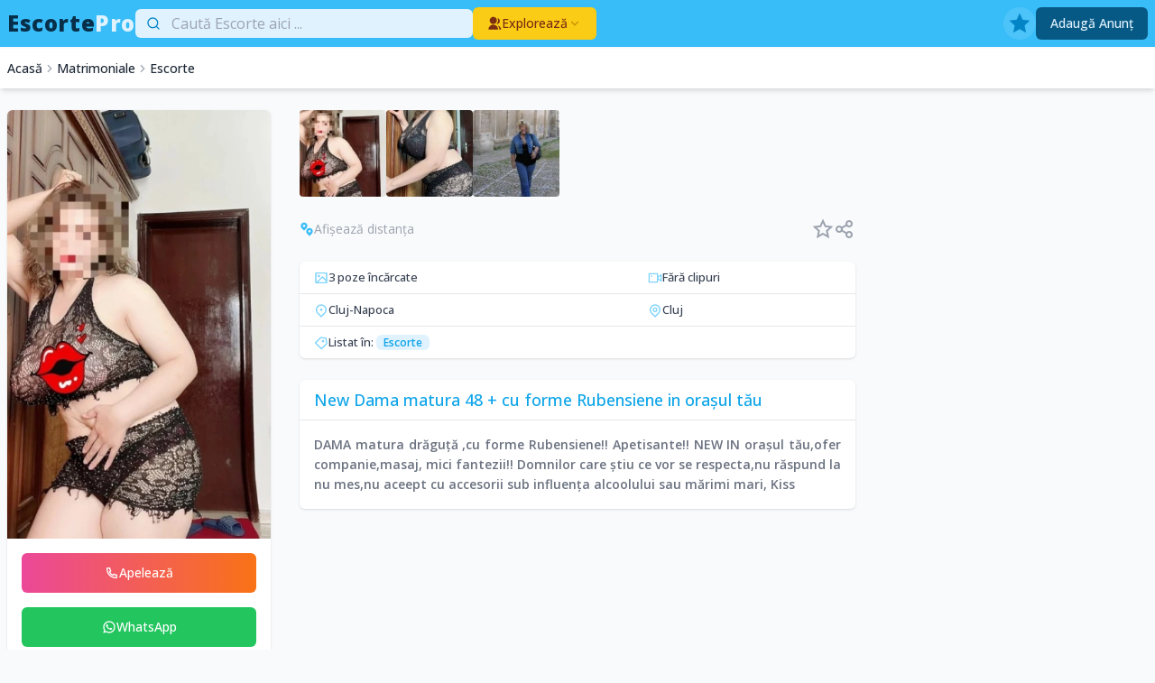

--- FILE ---
content_type: text/html; charset=UTF-8
request_url: https://escorte.pro/profile/515
body_size: 14194
content:
<!DOCTYPE html>
<html lang="ro" data-theme="winter">

<head>
    <meta charset="utf-8">
    <meta name="viewport" content="width=device-width, initial-scale=1">
    <meta name="csrf-token" content="RxX8ezRKJCrDINwXxF4BHKpik08PN91cnf1eTNYB">

    <title>New Dama matura 48 + cu forme Rubensiene in orașul tău Cluj-Napoca - Matrimoniale - Escorte.pro</title>

            <meta name="description" content="DAMA matura drăguță ,cu forme Rubensiene!! Apetisante!! NEW IN orașul tău,ofer companie,masaj, mici fantezii!! Domnilor care știu ce vor se respecta,nu răspund  ...">
    
                            <link rel="canonical" href="https://escorte.pro/profile/515" />
                    <meta name="robots" content="index,follow" />
            
    <meta property="og:title" content="New Dama matura 48 + cu forme Rubensiene in orașul tău Cluj-Napoca - Matrimoniale - Escorte.pro">
            <meta name="og:description" content="DAMA matura drăguță ,cu forme Rubensiene!! Apetisante!! NEW IN orașul tău,ofer companie,masaj, mici fantezii!! Domnilor care știu ce vor se respecta,nu răspund  ...">
        <meta property="og:url" content="https://escorte.pro/profile/515">
            <meta property="og:image" content="https://escorte.pro/storage/profile/0/00/000/1715/BWiDmQ3w60jc0efO12koCgrDi1jlnG7teXi48YAa-full.jpg">
        <meta property="og:site_name" content="Escorte.pro">

    <!-- Fonts -->
    <link rel="preconnect" href="https://fonts.googleapis.com">
    <link rel="preconnect" href="https://fonts.gstatic.com" crossorigin>
    <link href="https://fonts.googleapis.com/css2?family=Open+Sans:wght@300;400;500;600;700;800&display=swap" rel="stylesheet" media="all">

    <script>
        window.user = null;
    </script>

            
        
        <link rel="preload" as="style" href="https://escorte.pro/build/assets/app-9e887933.css" /><link rel="modulepreload" href="https://escorte.pro/build/assets/app-b9ed556e.js" /><link rel="stylesheet" href="https://escorte.pro/build/assets/app-9e887933.css" /><script type="module" src="https://escorte.pro/build/assets/app-b9ed556e.js"></script>    
    
    <link rel="icon" href="/assets/images/32.png" sizes="32x32" />
    <link rel="icon" href="/assets/images/192.png" sizes="192x192" />
    <link rel="apple-touch-icon" href="/assets/images/180.png" />
    <meta name="msapplication-TileImage" content="/assets/images/270.png" />

                        <script type="application/ld+json">{"@context":"https://schema.org","@type":"BreadcrumbList","itemListElement":[{"@type":"ListItem","position":1,"item":{"@type":"WebPage","@id":"https://escorte.pro","url":"https://escorte.pro","name":"Acasă"}},{"@type":"ListItem","position":2,"item":{"@type":"WebPage","@id":"https://escorte.pro/matrimoniale","url":"https://escorte.pro/matrimoniale","name":"Matrimoniale"}},{"@type":"ListItem","position":3,"item":{"@type":"WebPage","@id":"https://escorte.pro/matrimoniale/escorte","url":"https://escorte.pro/matrimoniale/escorte","name":"Escorte"}}]}</script>
            
            <!-- Google tag (gtag.js) -->
        <script async src="https://www.googletagmanager.com/gtag/js?id=G-76DRQYWHTX"></script>
        <script>
            window.dataLayer = window.dataLayer || [];

            function gtag() {
                dataLayer.push(arguments);
            }
            gtag('js', new Date());

            gtag('config', 'G-76DRQYWHTX');
        </script>
    
    
</head>

<body class="font-sans antialiased">

    <div x-data="appBody" class="min-h-full pt-24 lg:pt-0">

        <header x-data="appHeader" x-screen="screenLg = $width >= 1024" class="fixed top-0 z-10 w-full backdrop-blur-sm lg:relative lg:backdrop-blur-none">

            <div class="bg-primary-400/80 py-2 lg:bg-primary-400">
                <div class="mx-auto max-w-7xl items-center gap-12 px-4 lg:flex lg:px-2">

                    <div class="flex shrink-0 items-center justify-between">
                        <a href="https://escorte.pro" class="flex items-end text-xl font-extrabold tracking-wide lg:text-2xl lg:font-extrabold">
                                                            <span class="text-primary-950">Escorte</span>
                                                                                        <span class="text-primary-100">Pro</span>
                                                    </a>
                        <div class="flex items-center gap-4 lg:hidden">
                            <a href="https://escorte.pro/register" title="Adaugă Anunț">
                                <svg xmlns="http://www.w3.org/2000/svg" viewBox="0 0 24 24" class="h-6 w-6 fill-primary-50">
                                    <path d="M13.0001 10.9999L22.0002 10.9997L22.0002 12.9997L13.0001 12.9999L13.0001 21.9998L11.0001 21.9998L11.0001 12.9999L2.00004 13.0001L2 11.0001L11.0001 10.9999L11 2.00025L13 2.00024L13.0001 10.9999Z"></path>
                                </svg>
                            </a>
                            <a href="https://escorte.pro/favorite" class="relative" title="Favorite">
                                <div x-cloak x-show="userFavorites.length > 0" class="absolute -right-2 -top-1 rounded-full bg-yellow-400 px-1 text-[10px] text-orange-900" x-text="userFavorites.length"></div>
                                <svg xmlns="http://www.w3.org/2000/svg" viewBox="0 0 24 24" class="h-6 w-6 fill-primary-50">
                                    <path d="M12.0006 18.26L4.94715 22.2082L6.52248 14.2799L0.587891 8.7918L8.61493 7.84006L12.0006 0.5L15.3862 7.84006L23.4132 8.7918L17.4787 14.2799L19.054 22.2082L12.0006 18.26Z"></path>
                                </svg>
                            </a>
                                                                                        <a href="https://escorte.pro/login" title="Messaje">
                                    <svg class="h-6 w-6 fill-primary-50" viewBox="0 0 24 24" fill="currentColor" xmlns="http://www.w3.org/2000/svg"><path d="M2 8.99374C2 5.68349 4.67654 3 8.00066 3H15.9993C19.3134 3 22 5.69478 22 8.99374V21H8.00066C4.68659 21 2 18.3052 2 15.0063V8.99374ZM14 11V13H16V11H14ZM8 11V13H10V11H8Z"/></svg>                                </a>
                                                        <div @click="mobileMenu = !mobileMenu">
                                <div x-cloak x-show="!mobileMenu">
                                    <svg xmlns="http://www.w3.org/2000/svg" viewBox="0 0 24 24" class="h-6 w-6 fill-primary-50">
                                        <path d="M3 4H21V6H3V4ZM3 11H21V13H3V11ZM3 18H21V20H3V18Z"></path>
                                    </svg>
                                </div>
                                <div x-cloak x-show="mobileMenu">
                                    <svg xmlns="http://www.w3.org/2000/svg" viewBox="0 0 24 24" class="h-6 w-6 fill-primary-50">
                                        <path d="M12.0007 10.5865L16.9504 5.63672L18.3646 7.05093L13.4149 12.0007L18.3646 16.9504L16.9504 18.3646L12.0007 13.4149L7.05093 18.3646L5.63672 16.9504L10.5865 12.0007L5.63672 7.05093L7.05093 5.63672L12.0007 10.5865Z"></path>
                                    </svg>
                                </div>
                            </div>
                        </div>
                    </div>

                    <div class="flex grow flex-col items-center pb-2 lg:flex-row lg:gap-8 lg:pb-0">

                        <div class="w-full shrink-0 pt-2 lg:w-1/3 lg:pt-0">
                            <form method="GET" action="https://escorte.pro/matrimoniale">
                                                                <div x-data="appSearch" class="relative">
                                    <input type="search" name="q" class="relative z-10 w-full rounded-t-md border-primary-100 bg-white px-3 py-1 pl-10 text-lg text-primary-900 placeholder-shown:bg-primary-100 focus:border-white focus:bg-white focus:outline-none focus:ring-0 lg:text-base" :class="(searchActive || formSearchQuery.length > 0) && userSuggestions.length > 0 ? '' : 'rounded-b-md'" placeholder="Caută Escorte aici ..." x-model="formSearchQuery" @focus="searchActive = true" @blur="searchInactive" @keyup.enter="saveSearch($event.target.value)" autocomplete="off">
                                    <div class="absolute inset-y-0 left-3 z-20 flex items-center justify-center">
                                        <svg xmlns="http://www.w3.org/2000/svg" viewBox="0 0 24 24" class="h-4 w-4 fill-primary-600">
                                            <path d="M18.031 16.6168L22.3137 20.8995L20.8995 22.3137L16.6168 18.031C15.0769 19.263 13.124 20 11 20C6.032 20 2 15.968 2 11C2 6.032 6.032 2 11 2C15.968 2 20 6.032 20 11C20 13.124 19.263 15.0769 18.031 16.6168ZM16.0247 15.8748C17.2475 14.6146 18 12.8956 18 11C18 7.1325 14.8675 4 11 4C7.1325 4 4 7.1325 4 11C4 14.8675 7.1325 18 11 18C12.8956 18 14.6146 17.2475 15.8748 16.0247L16.0247 15.8748Z"></path>
                                        </svg>
                                    </div>
                                    <div x-cloak x-show="(searchActive || formSearchQuery.length > 0) > 0 && userSuggestions.length > 0">
                                        <div class="absolute left-0 right-0 top-auto z-50">
                                            <div class="max-h-64 overflow-y-auto rounded-b-md border border-gray-200 border-t-primary-200 bg-white py-1 text-gray-700">
                                                                                                    <div class="-mt-1 mb-1 border-b border-b-gray-200 bg-gray-100 px-2 py-1 text-xs text-gray-400">
                                                        Poti cauta dupa numar de telefon, infatisare, servicii, oras...
                                                    </div>
                                                                                                <template x-for="(query, index) in userSuggestions" :key="index">
                                                    <div class="flex cursor-pointer items-center px-3 py-1 hover:bg-primary-50">
                                                        <div class="grow truncate" x-text="query" @click="updateSubmit($event.target.closest('form'), query)"></div>
                                                        <div class="shrink-0 pl-4" @click="updateOnly($event.target.closest('form'), query)">
                                                            <svg xmlns="http://www.w3.org/2000/svg" viewBox="0 0 24 24" class="h-4 w-4 fill-gray-400">
                                                                <path d="M9.41421 8L18.0208 16.6066L16.6066 18.0208L8 9.41421V17H6V6H17V8H9.41421Z"></path>
                                                            </svg>
                                                        </div>
                                                    </div>
                                                </template>
                                            </div>
                                        </div>
                                    </div>
                                </div>
                            </form>
                        </div>

                        <div x-cloak x-show="mobileMenu || screenLg" class="flex grow flex-col gap-3 self-stretch lg:flex-row lg:gap-0 lg:self-center">

                                                            <div class="hidden pt-3 lg:block lg:pt-0">
                                    <div class="relative" x-data="{ open: false }" @click.outside="open = false" @close.stop="open = false">
    <div @click="open = ! open">
        <button class="flex items-center gap-2 rounded-md bg-yellow-400 px-4 py-2 text-sm font-medium text-orange-900">
                                                <svg xmlns="http://www.w3.org/2000/svg" viewBox="0 0 24 24" class="h-4 w-4 fill-current">
                                                    <path d="M2 22C2 17.5817 5.58172 14 10 14C14.4183 14 18 17.5817 18 22H2ZM10 13C6.685 13 4 10.315 4 7C4 3.685 6.685 1 10 1C13.315 1 16 3.685 16 7C16 10.315 13.315 13 10 13ZM17.3628 15.2332C20.4482 16.0217 22.7679 18.7235 22.9836 22H20C20 19.3902 19.0002 17.0139 17.3628 15.2332ZM15.3401 12.9569C16.9728 11.4922 18 9.36607 18 7C18 5.58266 17.6314 4.25141 16.9849 3.09687C19.2753 3.55397 21 5.57465 21 8C21 10.7625 18.7625 13 16 13C15.7763 13 15.556 12.9853 15.3401 12.9569Z"></path>
                                                </svg>
                                                <div>Explorează</div>
                                                <svg xmlns="http://www.w3.org/2000/svg" viewBox="0 0 24 24" class="h-4 w-4 fill-yellow-600">
                                                    <path d="M11.9997 13.1714L16.9495 8.22168L18.3637 9.63589L11.9997 15.9999L5.63574 9.63589L7.04996 8.22168L11.9997 13.1714Z"></path>
                                                </svg>
                                            </button>
    </div>
    <div x-show="open" x-transition:enter="transition ease-out duration-200" x-transition:enter-start="transform opacity-0 scale-95" x-transition:enter-end="transform opacity-100 scale-100" x-transition:leave="transition ease-in duration-75" x-transition:leave-start="transform opacity-100 scale-100" x-transition:leave-end="transform opacity-0 scale-95" class="w-56 origin-top-right right-0 absolute z-50 mt-1 rounded-md shadow-lg" style="display: none;" @click="open = false">
        <div class="bg-white overflow-hidden rounded-md ring-1 ring-black ring-opacity-5">
            <a class="block w-full px-4 py-2 text-left text-sm leading-5 text-gray-700 hover:bg-gray-100 focus:outline-none focus:bg-gray-100 transition duration-150 ease-in-out" href="https://escorte.pro/matrimoniale/escorte">Escorte</a>
                                                                                            <a class="block w-full px-4 py-2 text-left text-sm leading-5 text-gray-700 hover:bg-gray-100 focus:outline-none focus:bg-gray-100 transition duration-150 ease-in-out" href="https://escorte.pro/matrimoniale/barbati">Barbati</a>
                                                                                            <a class="block w-full px-4 py-2 text-left text-sm leading-5 text-gray-700 hover:bg-gray-100 focus:outline-none focus:bg-gray-100 transition duration-150 ease-in-out" href="https://escorte.pro/matrimoniale/lesbiene">Lesbi</a>
                                                                                            <a class="block w-full px-4 py-2 text-left text-sm leading-5 text-gray-700 hover:bg-gray-100 focus:outline-none focus:bg-gray-100 transition duration-150 ease-in-out" href="https://escorte.pro/matrimoniale/gay">Gay</a>
                                                                                            <a class="block w-full px-4 py-2 text-left text-sm leading-5 text-gray-700 hover:bg-gray-100 focus:outline-none focus:bg-gray-100 transition duration-150 ease-in-out" href="https://escorte.pro/matrimoniale/cupluri">Cupluri</a>
                                                                                            <a class="block w-full px-4 py-2 text-left text-sm leading-5 text-gray-700 hover:bg-gray-100 focus:outline-none focus:bg-gray-100 transition duration-150 ease-in-out" href="https://escorte.pro/matrimoniale/transexuali">Transexuali</a>
        </div>
    </div>
</div>
                                </div>
                            
                            

                            
                            <div class="flex flex-col items-stretch gap-4 lg:ml-auto lg:flex-row lg:items-center">

                                <a href="https://escorte.pro/favorite" class="relative hidden w-9 shrink-0 items-center justify-center self-stretch rounded-full bg-white/10 text-primary-600 hover:text-primary-800 lg:flex" title="Favorite">
                                    <div x-cloak x-show="userFavorites.length > 0" class="absolute -right-1 -top-1 rounded-full bg-yellow-400 px-1 text-[10px] text-orange-900" x-text="userFavorites.length"></div>
                                    <svg xmlns="http://www.w3.org/2000/svg" viewBox="0 0 24 24" class="h-6 w-6 fill-current">
                                        <path d="M12.0006 18.26L4.94715 22.2082L6.52248 14.2799L0.587891 8.7918L8.61493 7.84006L12.0006 0.5L15.3862 7.84006L23.4132 8.7918L17.4787 14.2799L19.054 22.2082L12.0006 18.26Z"></path>
                                    </svg>
                                </a>

                                
                                                                    
                                    <a href="https://escorte.pro/register" class="inline-block rounded-md bg-primary-800 px-4 py-2 text-sm font-medium text-primary-100" title="Adaugă Anunț">
                                        Adaugă Anunț
                                    </a>
                                
                            </div>

                        </div>

                    </div>

                </div>
            </div>

        </header>

                    <div class="mt-0.5 bg-white py-2 shadow-md lg:block lg:py-3">
                <nav class="mx-auto flex max-w-7xl items-center justify-between overflow-x-auto px-4 text-xs font-medium lg:px-2 lg:text-sm">

                                            <ol class="flex items-center gap-2 whitespace-nowrap">
                                                            <li class="flex items-center gap-2">
                                                                        <a href="https://escorte.pro">Acasă</a>
                                </li>
                                                            <li class="flex items-center gap-2">
                                                                            <svg class="h-4 w-4 fill-gray-400" viewBox="0 0 24 24" fill="currentColor" xmlns="http://www.w3.org/2000/svg"><path d="M13.1717 12.0007L8.22192 7.05093L9.63614 5.63672L16.0001 12.0007L9.63614 18.3646L8.22192 16.9504L13.1717 12.0007Z"/></svg>                                                                        <a href="https://escorte.pro/matrimoniale">Matrimoniale</a>
                                </li>
                                                            <li class="flex items-center gap-2">
                                                                            <svg class="h-4 w-4 fill-gray-400" viewBox="0 0 24 24" fill="currentColor" xmlns="http://www.w3.org/2000/svg"><path d="M13.1717 12.0007L8.22192 7.05093L9.63614 5.63672L16.0001 12.0007L9.63614 18.3646L8.22192 16.9504L13.1717 12.0007Z"/></svg>                                                                        <a href="https://escorte.pro/matrimoniale/escorte">Escorte</a>
                                </li>
                                                    </ol>
                    
                    

                    
                </nav>
            </div>
        
        <main>

            <!-- Alert Success -->
            
            <!-- Alert Error -->
            
            <!-- Validation Errors -->
            
            <div class="">

                <!-- Page Heading -->
                
                <!-- MAIN -->

                <div>

                    <div x-data="appProfile" class="relative" id="profilePage" data-profile-id="515" data-profile-city-latitude="46.7779139025906970" data-profile-city-longitude="23.6051175719925900">
        <div class="relative mx-auto max-w-7xl px-2 pb-6 pt-6 lg:pb-8">

            <div class="lg:grid lg:grid-cols-4 lg:gap-8">

                <div class="mx-auto self-start lg:mx-0 lg:max-w-none">

                    <div class="rounded-md bg-white shadow">
                        <div class="mb-4">
                                                            <div class="cursor-pointer" @click="galleryShow(false)">
                                    <img src="https://escorte.pro/storage/profile/0/00/000/1715/BWiDmQ3w60jc0efO12koCgrDi1jlnG7teXi48YAa-md.jpg" alt="New Dama matura 48 + cu forme Rubensiene in orașul tău" title="New Dama matura 48 + cu forme Rubensiene in orașul tău" class="aspect-square w-full rounded-t-md object-cover" decoding="async">
                                </div>
                                                    </div>
                        <div class="px-4 pb-4 text-center">
                                                        
                            <div class="fixed bottom-0 left-0 right-0 z-20 flex w-full max-w-full items-center gap-2 border-t border-t-gray-200 bg-white px-2 py-2 lg:static lg:block lg:space-y-4 lg:border-0 lg:bg-transparent lg:px-0 lg:py-0">
                                                                                                            <div class="flex-auto">
                                            <a href="tel:0737608841" class="flex items-center justify-center gap-2 rounded-md bg-gradient-to-r from-pink-500 to-orange-500 px-2 py-3 text-sm font-medium text-white hover:from-orange-500 hover:to-pink-500" @click="call">
                                                <svg xmlns="http://www.w3.org/2000/svg" viewBox="0 0 24 24" class="h-4 w-4 fill-current">
                                                    <path
                                                        d="M9.36556 10.6821C10.302 12.3288 11.6712 13.698 13.3179 14.6344L14.2024 13.3961C14.4965 12.9845 15.0516 12.8573 15.4956 13.0998C16.9024 13.8683 18.4571 14.3353 20.0789 14.4637C20.599 14.5049 21 14.9389 21 15.4606V19.9234C21 20.4361 20.6122 20.8657 20.1022 20.9181C19.5723 20.9726 19.0377 21 18.5 21C9.93959 21 3 14.0604 3 5.5C3 4.96227 3.02742 4.42771 3.08189 3.89776C3.1343 3.38775 3.56394 3 4.07665 3H8.53942C9.0611 3 9.49513 3.40104 9.5363 3.92109C9.66467 5.54288 10.1317 7.09764 10.9002 8.50444C11.1427 8.9484 11.0155 9.50354 10.6039 9.79757L9.36556 10.6821ZM6.84425 10.0252L8.7442 8.66809C8.20547 7.50514 7.83628 6.27183 7.64727 5H5.00907C5.00303 5.16632 5 5.333 5 5.5C5 12.9558 11.0442 19 18.5 19C18.667 19 18.8337 18.997 19 18.9909V16.3527C17.7282 16.1637 16.4949 15.7945 15.3319 15.2558L13.9748 17.1558C13.4258 16.9425 12.8956 16.6915 12.3874 16.4061L12.3293 16.373C10.3697 15.2587 8.74134 13.6303 7.627 11.6707L7.59394 11.6126C7.30849 11.1044 7.05754 10.5742 6.84425 10.0252Z">
                                                    </path>
                                                </svg>
                                                <div x-text="callPhone ? callPhone : 'Apelează'"></div>
                                            </a>
                                        </div>
                                                                                                                <div class="flex-auto">
                                            <button class="flex w-full items-center justify-center gap-2 rounded-md bg-green-500 px-2 py-3 text-sm font-medium text-white hover:bg-green-600" @click.prevent="whatsapp('0737608841', 'https://escorte.pro/profile/515')">
                                                <svg xmlns="http://www.w3.org/2000/svg" viewBox="0 0 24 24" class="h-4 w-4 fill-current">
                                                    <path
                                                        d="M7.25361 18.4944L7.97834 18.917C9.18909 19.623 10.5651 20 12.001 20C16.4193 20 20.001 16.4183 20.001 12C20.001 7.58172 16.4193 4 12.001 4C7.5827 4 4.00098 7.58172 4.00098 12C4.00098 13.4363 4.37821 14.8128 5.08466 16.0238L5.50704 16.7478L4.85355 19.1494L7.25361 18.4944ZM2.00516 22L3.35712 17.0315C2.49494 15.5536 2.00098 13.8345 2.00098 12C2.00098 6.47715 6.47813 2 12.001 2C17.5238 2 22.001 6.47715 22.001 12C22.001 17.5228 17.5238 22 12.001 22C10.1671 22 8.44851 21.5064 6.97086 20.6447L2.00516 22ZM8.39232 7.30833C8.5262 7.29892 8.66053 7.29748 8.79459 7.30402C8.84875 7.30758 8.90265 7.31384 8.95659 7.32007C9.11585 7.33846 9.29098 7.43545 9.34986 7.56894C9.64818 8.24536 9.93764 8.92565 10.2182 9.60963C10.2801 9.76062 10.2428 9.95633 10.125 10.1457C10.0652 10.2428 9.97128 10.379 9.86248 10.5183C9.74939 10.663 9.50599 10.9291 9.50599 10.9291C9.50599 10.9291 9.40738 11.0473 9.44455 11.1944C9.45903 11.25 9.50521 11.331 9.54708 11.3991C9.57027 11.4368 9.5918 11.4705 9.60577 11.4938C9.86169 11.9211 10.2057 12.3543 10.6259 12.7616C10.7463 12.8783 10.8631 12.9974 10.9887 13.108C11.457 13.5209 11.9868 13.8583 12.559 14.1082L12.5641 14.1105C12.6486 14.1469 12.692 14.1668 12.8157 14.2193C12.8781 14.2457 12.9419 14.2685 13.0074 14.2858C13.0311 14.292 13.0554 14.2955 13.0798 14.2972C13.2415 14.3069 13.335 14.2032 13.3749 14.1555C14.0984 13.279 14.1646 13.2218 14.1696 13.2222V13.2238C14.2647 13.1236 14.4142 13.0888 14.5476 13.097C14.6085 13.1007 14.6691 13.1124 14.7245 13.1377C15.2563 13.3803 16.1258 13.7587 16.1258 13.7587L16.7073 14.0201C16.8047 14.0671 16.8936 14.1778 16.8979 14.2854C16.9005 14.3523 16.9077 14.4603 16.8838 14.6579C16.8525 14.9166 16.7738 15.2281 16.6956 15.3913C16.6406 15.5058 16.5694 15.6074 16.4866 15.6934C16.3743 15.81 16.2909 15.8808 16.1559 15.9814C16.0737 16.0426 16.0311 16.0714 16.0311 16.0714C15.8922 16.159 15.8139 16.2028 15.6484 16.2909C15.391 16.428 15.1066 16.5068 14.8153 16.5218C14.6296 16.5313 14.4444 16.5447 14.2589 16.5347C14.2507 16.5342 13.6907 16.4482 13.6907 16.4482C12.2688 16.0742 10.9538 15.3736 9.85034 14.402C9.62473 14.2034 9.4155 13.9885 9.20194 13.7759C8.31288 12.8908 7.63982 11.9364 7.23169 11.0336C7.03043 10.5884 6.90299 10.1116 6.90098 9.62098C6.89729 9.01405 7.09599 8.4232 7.46569 7.94186C7.53857 7.84697 7.60774 7.74855 7.72709 7.63586C7.85348 7.51651 7.93392 7.45244 8.02057 7.40811C8.13607 7.34902 8.26293 7.31742 8.39232 7.30833Z">
                                                    </path>
                                                </svg>
                                                <div x-text="'WhatsApp'"></div>
                                            </button>
                                        </div>
                                                                                                                                                                    </div>
                                                            <div class="-mx-4 my-4 hidden border-t border-gray-200 lg:block"></div>
                                <div class="mb-2 text-center text-sm font-semibold text-gray-700">Ce părere ai despre acest profil?</div>
                                <div class="flex items-center justify-center gap-6">
                                    <div class="flex shrink-0">
                                                                                                                                    <a href="#" x-data @click.prevent>
                                                    <svg class="h-7 w-7 fill-yellow-400" viewBox="0 0 24 24" fill="currentColor" xmlns="http://www.w3.org/2000/svg"><path d="M12.0006 18.26L4.94715 22.2082L6.52248 14.2799L0.587891 8.7918L8.61493 7.84006L12.0006 0.5L15.3862 7.84006L23.4132 8.7918L17.4787 14.2799L19.054 22.2082L12.0006 18.26Z"/></svg>                                                </a>
                                                                                            <a href="#" x-data @click.prevent>
                                                    <svg class="h-7 w-7 fill-yellow-400" viewBox="0 0 24 24" fill="currentColor" xmlns="http://www.w3.org/2000/svg"><path d="M12.0006 18.26L4.94715 22.2082L6.52248 14.2799L0.587891 8.7918L8.61493 7.84006L12.0006 0.5L15.3862 7.84006L23.4132 8.7918L17.4787 14.2799L19.054 22.2082L12.0006 18.26Z"/></svg>                                                </a>
                                                                                            <a href="#" x-data @click.prevent>
                                                    <svg class="h-7 w-7 fill-yellow-400" viewBox="0 0 24 24" fill="currentColor" xmlns="http://www.w3.org/2000/svg"><path d="M12.0006 18.26L4.94715 22.2082L6.52248 14.2799L0.587891 8.7918L8.61493 7.84006L12.0006 0.5L15.3862 7.84006L23.4132 8.7918L17.4787 14.2799L19.054 22.2082L12.0006 18.26Z"/></svg>                                                </a>
                                                                                            <a href="#" x-data @click.prevent>
                                                    <svg class="h-7 w-7 fill-yellow-400" viewBox="0 0 24 24" fill="currentColor" xmlns="http://www.w3.org/2000/svg"><path d="M12.0006 18.26L4.94715 22.2082L6.52248 14.2799L0.587891 8.7918L8.61493 7.84006L12.0006 0.5L15.3862 7.84006L23.4132 8.7918L17.4787 14.2799L19.054 22.2082L12.0006 18.26Z"/></svg>                                                </a>
                                                                                            <a href="#" x-data @click.prevent>
                                                    <svg class="h-7 w-7 fill-yellow-400" viewBox="0 0 24 24" fill="currentColor" xmlns="http://www.w3.org/2000/svg"><path d="M12.0006 18.26L4.94715 22.2082L6.52248 14.2799L0.587891 8.7918L8.61493 7.84006L12.0006 0.5L15.3862 7.84006L23.4132 8.7918L17.4787 14.2799L19.054 22.2082L12.0006 18.26Z"/></svg>                                                </a>
                                                                                                                        </div>
                                                                            <div class="text-2xl font-semibold text-gray-800">
                                            4.9
                                        </div>
                                                                    </div>
                                                                                    </div>
                    </div>

                    <div class="hidden lg:block">
                        <div class="flex items-center justify-center gap-6 pt-4 text-center text-xs" x-data>
    <a href="#" class="text-gray-300 hover:text-gray-400" @click.prevent="document.location.href = 'https://escorte.pro/claim-profile'">
        Revendica profil
    </a>
    <a href="#" class="text-gray-300 hover:text-gray-400" @click.prevent="$dispatch('profileReportModal')">
        Raporteaza
    </a>
</div>
                    </div>

                </div>

                <div class="col-span-2 pt-8 lg:pt-0">

                                            <div class="relative mb-6 overflow-x-auto lg:overflow-x-hidden">
                            <div class="appGallery flex items-center gap-4">
                                                                                                                                            <div class="appGImage h-24 w-24 flex-none cursor-pointer overflow-hidden" @click="galleryShow(0)">
                                            <img src="https://escorte.pro/storage/profile/0/00/000/1715/BWiDmQ3w60jc0efO12koCgrDi1jlnG7teXi48YAa-sm.jpg" alt="New Dama matura 48 + cu forme Rubensiene in orașul tău - imagine 1" title="New Dama matura 48 + cu forme Rubensiene in orașul tău - imagine 1" class="h-24 w-24 rounded object-cover transition-all duration-300 hover:scale-125" data-image-full="https://escorte.pro/storage/profile/0/00/000/1715/BWiDmQ3w60jc0efO12koCgrDi1jlnG7teXi48YAa-full.jpg" data-avatar="true" loading="lazy" decoding="async">
                                        </div>
                                                                                                                                                                                        <div class="appGImage h-24 w-24 flex-none cursor-pointer overflow-hidden" @click="galleryShow(1)">
                                            <img src="https://escorte.pro/storage/profile/0/00/000/1716/rKGc2xbnKYHPs48hI0DGMZnNUxFedPPU5PL5JPRC-sm.jpg" alt="New Dama matura 48 + cu forme Rubensiene in orașul tău - imagine 2" title="New Dama matura 48 + cu forme Rubensiene in orașul tău - imagine 2" class="h-24 w-24 rounded object-cover transition-all duration-300 hover:scale-125" data-image-full="https://escorte.pro/storage/profile/0/00/000/1716/rKGc2xbnKYHPs48hI0DGMZnNUxFedPPU5PL5JPRC-full.jpg" data-avatar="false" loading="lazy" decoding="async">
                                        </div>
                                                                                                                                                                                        <div class="appGImage h-24 w-24 flex-none cursor-pointer overflow-hidden" @click="galleryShow(2)">
                                            <img src="https://escorte.pro/storage/profile/0/00/000/1717/IWmRWWhr1IExcVIyiNlZgAsx0P2juRQryI9PEtsR-sm.jpg" alt="New Dama matura 48 + cu forme Rubensiene in orașul tău - imagine 3" title="New Dama matura 48 + cu forme Rubensiene in orașul tău - imagine 3" class="h-24 w-24 rounded object-cover transition-all duration-300 hover:scale-125" data-image-full="https://escorte.pro/storage/profile/0/00/000/1717/IWmRWWhr1IExcVIyiNlZgAsx0P2juRQryI9PEtsR-full.jpg" data-avatar="false" loading="lazy" decoding="async">
                                        </div>
                                                                                                                                        </div>
                        </div>
                        <div id="galleryModal" class="fixed inset-0 z-30 hidden items-center justify-center bg-black/80 lg:p-12" @click.self="galleryClose">
                            <div class="absolute left-0 top-0 flex items-center gap-1 px-5 py-3 text-sm text-gray-400">
                                <div x-text="galleryIndex + 1">1</div>
                                <div>/</div>
                                <div x-text="galleryMaxIndex + 1"></div>
                            </div>
                            <button x-cloak x-show="galleryMaxIndex" class="group absolute inset-y-0 left-0 pr-4" @click.stop="galleryPrev" :disabled="galleryIndex == 0">
                                <svg xmlns="http://www.w3.org/2000/svg" viewBox="0 0 24 24" class="h-12 w-12" :class="galleryIndex > 0 ? 'fill-gray-300/70 group-hover:fill-gray-300' : 'fill-gray-300/10'">
                                    <path d="M10.8284 12.0007L15.7782 16.9504L14.364 18.3646L8 12.0007L14.364 5.63672L15.7782 7.05093L10.8284 12.0007Z"></path>
                                </svg>
                            </button>
                            <button x-cloak x-show="galleryMaxIndex" class="group absolute inset-y-0 right-0 pl-4" @click.stop="galleryNext" :disabled="galleryIndex == galleryMaxIndex">
                                <svg xmlns="http://www.w3.org/2000/svg" viewBox="0 0 24 24" class="h-12 w-12" :class="galleryIndex < galleryMaxIndex ? 'fill-gray-300/70 group-hover:fill-gray-300' : 'fill-gray-300/10'">
                                    <path d="M13.1714 12.0007L8.22168 7.05093L9.63589 5.63672L15.9999 12.0007L9.63589 18.3646L8.22168 16.9504L13.1714 12.0007Z"></path>
                                </svg>
                            </button>
                            <button class="absolute right-0 top-0 px-5 py-2 text-3xl text-white" @click.stop="galleryClose">&times;</button>
                            <img id="galleryModalImage" class="max-h-full max-w-full flex-initial" :src="galleryImages[galleryIndex]" alt="" loading="lazy" decoding="async">
                        </div>
                    
                    
                    <div class="mb-6 flex items-center justify-between">
                                                <div class="flex cursor-pointer items-center gap-2 text-sm text-gray-400">
                            <svg xmlns="http://www.w3.org/2000/svg" viewBox="0 0 24 24" class="h-4 w-4 fill-primary-400">
                                <path d="M11.3891 10.3891L7.5 14.2782L3.61091 10.3891C1.46303 8.2412 1.46303 4.7588 3.61091 2.61091C5.7588 0.463029 9.2412 0.463029 11.3891 2.61091C13.537 4.7588 13.537 8.2412 11.3891 10.3891ZM7.5 8.5C8.60457 8.5 9.5 7.60457 9.5 6.5C9.5 5.39543 8.60457 4.5 7.5 4.5C6.39543 4.5 5.5 5.39543 5.5 6.5C5.5 7.60457 6.39543 8.5 7.5 8.5ZM20.3891 19.3891L16.5 23.2782L12.6109 19.3891C10.463 17.2412 10.463 13.7588 12.6109 11.6109C14.7588 9.46303 18.2412 9.46303 20.3891 11.6109C22.537 13.7588 22.537 17.2412 20.3891 19.3891ZM16.5 17.5C17.6046 17.5 18.5 16.6046 18.5 15.5C18.5 14.3954 17.6046 13.5 16.5 13.5C15.3954 13.5 14.5 14.3954 14.5 15.5C14.5 16.6046 15.3954 17.5 16.5 17.5Z"></path>
                            </svg>
                            <div x-cloak x-show="distance !== null"><span x-text="distance"></span> km distanță</div>
                            <div x-cloak x-show="distance === null" @click="showDistance">Afișează distanța</div>
                        </div>
                        <div class="flex items-center gap-2">
                            <div class="cursor-pointer" @click="favorite(515)">
                                <div x-cloak x-show="userFavorites.indexOf(515) >= 0">
                                    <svg xmlns="http://www.w3.org/2000/svg" viewBox="0 0 24 24" class="h-6 w-6 fill-pink-500">
                                        <path d="M12.0006 18.26L4.94715 22.2082L6.52248 14.2799L0.587891 8.7918L8.61493 7.84006L12.0006 0.5L15.3862 7.84006L23.4132 8.7918L17.4787 14.2799L19.054 22.2082L12.0006 18.26Z"></path>
                                    </svg>
                                </div>
                                <div x-cloak x-show="userFavorites.indexOf(515) === -1">
                                    <svg xmlns="http://www.w3.org/2000/svg" viewBox="0 0 24 24" class="h-6 w-6 fill-gray-400 hover:fill-pink-500">
                                        <path d="M12.0006 18.26L4.94715 22.2082L6.52248 14.2799L0.587891 8.7918L8.61493 7.84006L12.0006 0.5L15.3862 7.84006L23.4132 8.7918L17.4787 14.2799L19.054 22.2082L12.0006 18.26ZM12.0006 15.968L16.2473 18.3451L15.2988 13.5717L18.8719 10.2674L14.039 9.69434L12.0006 5.27502L9.96214 9.69434L5.12921 10.2674L8.70231 13.5717L7.75383 18.3451L12.0006 15.968Z"></path>
                                    </svg>
                                </div>
                            </div>
                            <div class="cursor-pointer" @click="shareButton">
                                <svg xmlns="http://www.w3.org/2000/svg" viewBox="0 0 24 24" class="h-6 w-6 fill-gray-400 hover:fill-pink-500">
                                    <path d="M13.1202 17.0228L8.92129 14.7324C8.19135 15.5125 7.15261 16 6 16C3.79086 16 2 14.2091 2 12C2 9.79086 3.79086 8 6 8C7.15255 8 8.19125 8.48746 8.92118 9.26746L13.1202 6.97713C13.0417 6.66441 13 6.33707 13 6C13 3.79086 14.7909 2 17 2C19.2091 2 21 3.79086 21 6C21 8.20914 19.2091 10 17 10C15.8474 10 14.8087 9.51251 14.0787 8.73246L9.87977 11.0228C9.9583 11.3355 10 11.6629 10 12C10 12.3371 9.95831 12.6644 9.87981 12.9771L14.0788 15.2675C14.8087 14.4875 15.8474 14 17 14C19.2091 14 21 15.7909 21 18C21 20.2091 19.2091 22 17 22C14.7909 22 13 20.2091 13 18C13 17.6629 13.0417 17.3355 13.1202 17.0228ZM6 14C7.10457 14 8 13.1046 8 12C8 10.8954 7.10457 10 6 10C4.89543 10 4 10.8954 4 12C4 13.1046 4.89543 14 6 14ZM17 8C18.1046 8 19 7.10457 19 6C19 4.89543 18.1046 4 17 4C15.8954 4 15 4.89543 15 6C15 7.10457 15.8954 8 17 8ZM17 20C18.1046 20 19 19.1046 19 18C19 16.8954 18.1046 16 17 16C15.8954 16 15 16.8954 15 18C15 19.1046 15.8954 20 17 20Z"></path>
                                </svg>
                            </div>
                        </div>
                    </div>

                    <div class="mb-6 flex flex-wrap rounded-md bg-white text-[13px] font-medium text-gray-700 shadow">
                        <div class="flex w-3/5 items-center gap-2 border-b border-gray-200 px-4 py-2">
                            <svg xmlns="http://www.w3.org/2000/svg" viewBox="0 0 24 24" class="h-4 w-4 fill-primary-300">
                                <path d="M2.9918 21C2.44405 21 2 20.5551 2 20.0066V3.9934C2 3.44476 2.45531 3 2.9918 3H21.0082C21.556 3 22 3.44495 22 3.9934V20.0066C22 20.5552 21.5447 21 21.0082 21H2.9918ZM20 15V5H4V19L14 9L20 15ZM20 17.8284L14 11.8284L6.82843 19H20V17.8284ZM8 11C6.89543 11 6 10.1046 6 9C6 7.89543 6.89543 7 8 7C9.10457 7 10 7.89543 10 9C10 10.1046 9.10457 11 8 11Z"></path>
                            </svg>
                            <div>
                                3 poze încărcate
                            </div>
                        </div>
                        <div class="flex w-2/5 items-center gap-2 border-b border-gray-200 px-4 py-2">
                            <svg xmlns="http://www.w3.org/2000/svg" viewBox="0 0 24 24" class="h-4 w-4 fill-primary-300">
                                <path d="M17 9.2L22.2133 5.55071C22.4395 5.39235 22.7513 5.44737 22.9096 5.6736C22.9684 5.75764 23 5.85774 23 5.96033V18.0397C23 18.3158 22.7761 18.5397 22.5 18.5397C22.3974 18.5397 22.2973 18.5081 22.2133 18.4493L17 14.8V19C17 19.5523 16.5523 20 16 20H2C1.44772 20 1 19.5523 1 19V5C1 4.44772 1.44772 4 2 4H16C16.5523 4 17 4.44772 17 5V9.2ZM17 12.3587L21 15.1587V8.84131L17 11.6413V12.3587ZM3 6V18H15V6H3ZM5 8H7V10H5V8Z"></path>
                            </svg>
                            <div>
                                Fără clipuri
                            </div>
                        </div>
                        <div class="flex w-3/5 items-center gap-2 border-b border-gray-200 px-4 py-2">
                            <svg xmlns="http://www.w3.org/2000/svg" viewBox="0 0 24 24" class="h-4 w-4 fill-primary-300">
                                <path d="M12 23.7279L5.63604 17.364C2.12132 13.8492 2.12132 8.15076 5.63604 4.63604C9.15076 1.12132 14.8492 1.12132 18.364 4.63604C21.8787 8.15076 21.8787 13.8492 18.364 17.364L12 23.7279ZM16.9497 15.9497C19.6834 13.2161 19.6834 8.78392 16.9497 6.05025C14.2161 3.31658 9.78392 3.31658 7.05025 6.05025C4.31658 8.78392 4.31658 13.2161 7.05025 15.9497L12 20.8995L16.9497 15.9497ZM12 13C10.8954 13 10 12.1046 10 11C10 9.89543 10.8954 9 12 9C13.1046 9 14 9.89543 14 11C14 12.1046 13.1046 13 12 13Z"></path>
                            </svg>
                            <a href="https://escorte.pro/matrimoniale/escorte/cluj/cluj-napoca">Cluj-Napoca</a>
                        </div>
                        <div class="flex w-2/5 items-center gap-2 border-b border-gray-200 px-4 py-2">
                            <svg xmlns="http://www.w3.org/2000/svg" viewBox="0 0 24 24" class="h-4 w-4 fill-primary-300">
                                <path d="M12 20.8995L16.9497 15.9497C19.6834 13.2161 19.6834 8.78392 16.9497 6.05025C14.2161 3.31658 9.78392 3.31658 7.05025 6.05025C4.31658 8.78392 4.31658 13.2161 7.05025 15.9497L12 20.8995ZM12 23.7279L5.63604 17.364C2.12132 13.8492 2.12132 8.15076 5.63604 4.63604C9.15076 1.12132 14.8492 1.12132 18.364 4.63604C21.8787 8.15076 21.8787 13.8492 18.364 17.364L12 23.7279ZM12 13C13.1046 13 14 12.1046 14 11C14 9.89543 13.1046 9 12 9C10.8954 9 10 9.89543 10 11C10 12.1046 10.8954 13 12 13ZM12 15C9.79086 15 8 13.2091 8 11C8 8.79086 9.79086 7 12 7C14.2091 7 16 8.79086 16 11C16 13.2091 14.2091 15 12 15Z"></path>
                            </svg>
                            <a href="https://escorte.pro/matrimoniale/escorte/cluj">Cluj</a>
                        </div>
                                                    <div class="flex w-full items-center gap-2 px-4 py-2">
                                <svg xmlns="http://www.w3.org/2000/svg" viewBox="0 0 24 24" class="h-4 w-4 fill-primary-300">
                                    <path d="M10.9042 2.1001L20.8037 3.51431L22.2179 13.4138L13.0255 22.6062C12.635 22.9967 12.0019 22.9967 11.6113 22.6062L1.71184 12.7067C1.32131 12.3162 1.32131 11.683 1.71184 11.2925L10.9042 2.1001ZM11.6113 4.22142L3.83316 11.9996L12.3184 20.4849L20.0966 12.7067L19.036 5.28208L11.6113 4.22142ZM13.7327 10.5854C12.9516 9.80433 12.9516 8.538 13.7327 7.75695C14.5137 6.9759 15.78 6.9759 16.5611 7.75695C17.3421 8.538 17.3421 9.80433 16.5611 10.5854C15.78 11.3664 14.5137 11.3664 13.7327 10.5854Z"></path>
                                </svg>
                                <div>Listat în: <a href="https://escorte.pro/matrimoniale/escorte" class="rounded-md bg-primary-100 px-2 text-xs font-semibold text-primary-500">Escorte</a></div>
                            </div>
                                            </div>

                    

                    <div class="mb-6 rounded-md bg-white px-4 py-2 shadow">
                        <div class="mb-2 text-lg font-medium text-primary-500">New Dama matura 48 + cu forme Rubensiene in orașul tău</div>
                        <div class="-mx-4 mb-4 border-t border-gray-200"></div>
                        <div class="pb-2 text-justify text-sm font-semibold leading-relaxed text-gray-500">DAMA matura drăguță ,cu forme Rubensiene!! Apetisante!! NEW IN orașul tău,ofer companie,masaj, mici fantezii!! Domnilor care știu ce vor se respecta,nu răspund la nu mes,nu aceept cu accesorii sub influența alcoolului sau mărimi mari, Kiss</div>
                    </div>

                    
                        
                        
                        
                                                    <div class="mb-6 space-y-6">
                                                                                                                                                                        </div>
                        
                    
                    

                    
                    <div class="lg:hidden">
                        <div class="flex items-center justify-center gap-6 pt-4 text-center text-xs" x-data>
    <a href="#" class="text-gray-300 hover:text-gray-400" @click.prevent="document.location.href = 'https://escorte.pro/claim-profile'">
        Revendica profil
    </a>
    <a href="#" class="text-gray-300 hover:text-gray-400" @click.prevent="$dispatch('profileReportModal')">
        Raporteaza
    </a>
</div>
                    </div>

                </div>

            </div>

        </div>
        <div
    x-data="{
        show: false,
        focusables() {
            // All focusable element types...
            let selector = 'a, button, input:not([type=\'hidden\']), textarea, select, details, [tabindex]:not([tabindex=\'-1\'])'
            return [...$el.querySelectorAll(selector)]
                // All non-disabled elements...
                .filter(el => ! el.hasAttribute('disabled'))
        },
        firstFocusable() { return this.focusables()[0] },
        lastFocusable() { return this.focusables().slice(-1)[0] },
        nextFocusable() { return this.focusables()[this.nextFocusableIndex()] || this.firstFocusable() },
        prevFocusable() { return this.focusables()[this.prevFocusableIndex()] || this.lastFocusable() },
        nextFocusableIndex() { return (this.focusables().indexOf(document.activeElement) + 1) % (this.focusables().length + 1) },
        prevFocusableIndex() { return Math.max(0, this.focusables().indexOf(document.activeElement)) -1 },
    }"
    x-init="$watch('show', value => {
        if (value) {
            document.body.classList.add('overflow-y-hidden');
            setTimeout(() =&gt; firstFocusable().focus(), 100)
        } else {
            document.body.classList.remove('overflow-y-hidden');
            $dispatch('closed-modal', 'sendMessageModal');
        }
    })"
    x-on:open-modal.window="$event.detail == 'sendMessageModal' ? show = true : null"
    x-on:close-modal.window="if ($event.detail == 'sendMessageModal') show = false"
    x-on:close.stop="show = false"
    x-on:keydown.escape.window="show = false"
    x-on:keydown.tab.prevent="$event.shiftKey || nextFocusable().focus()"
    x-on:keydown.shift.tab.prevent="prevFocusable().focus()"
    x-show="show"
    class="fixed inset-0 overflow-y-auto p-2 sm:py-6 sm:px-0 z-50"
    style="display: none;"
>
    <div
        x-show="show"
        class="fixed inset-0 transform transition-all"
        x-on:click="show = false"
        x-transition:enter="ease-out duration-300"
        x-transition:enter-start="opacity-0"
        x-transition:enter-end="opacity-100"
        x-transition:leave="ease-in duration-200"
        x-transition:leave-start="opacity-100"
        x-transition:leave-end="opacity-0"
    >
        <div class="absolute inset-0 bg-black/80"></div>
    </div>

    <div
        x-show="show"
        class="bg-white rounded sm:rounded-lg shadow-xl overflow-hidden transform transition-all sm:w-full sm:max-w-2xl sm:mx-auto"
        x-transition:enter="ease-out duration-300"
        x-transition:enter-start="opacity-0 translate-y-4 sm:translate-y-0 sm:scale-95"
        x-transition:enter-end="opacity-100 translate-y-0 sm:scale-100"
        x-transition:leave="ease-in duration-200"
        x-transition:leave-start="opacity-100 translate-y-0 sm:scale-100"
        x-transition:leave-end="opacity-0 translate-y-4 sm:translate-y-0 sm:scale-95"
    >
                    <div class="p-8">

                <form method="POST" action="https://escorte.pro/profile/515/messages">
                    <input type="hidden" name="_token" value="RxX8ezRKJCrDINwXxF4BHKpik08PN91cnf1eTNYB" autocomplete="off">
                    <div class="mb-6 flex items-start gap-4 border-b-2 border-gray-200 pb-4 text-lg font-medium text-gray-800">
                        <svg xmlns="http://www.w3.org/2000/svg" viewBox="0 0 24 24" class="h-8 w-8 fill-primary-600">
                            <path d="M6.45455 19L2 22.5V4C2 3.44772 2.44772 3 3 3H21C21.5523 3 22 3.44772 22 4V18C22 18.5523 21.5523 19 21 19H6.45455ZM5.76282 17H20V5H4V18.3851L5.76282 17ZM11 10H13V12H11V10ZM7 10H9V12H7V10ZM15 10H17V12H15V10Z"></path>
                        </svg>
                        <div>Send Private Message </div>
                    </div>

                    <div class="space-y-6">

                        
                                                    <div>
                                <label class="block font-semibold text-[13px] text-gray-500" for="name">
    Nume
    </label>
                                <input  class="input input-sm input-bordered text-gray-700 text-[15px] border-gray-300 focus:border-indigo-400 focus:ring-indigo-400 rounded-md shadow-sm mt-1 block w-full" id="name" name="name" type="text" required="required" autofocus="autofocus" autocomplete="name">
                                                            </div>

                            <div>
                                <label class="block font-semibold text-[13px] text-gray-500" for="phone">
    Număr de Telefon
    </label>
                                <input  class="input input-sm input-bordered text-gray-700 text-[15px] border-gray-300 focus:border-indigo-400 focus:ring-indigo-400 rounded-md shadow-sm mt-1 block w-full" id="phone" name="phone" type="text" autocomplete="phone">
                                                            </div>

                            <div>
                                <label class="block font-semibold text-[13px] text-gray-500" for="email">
    Email
    </label>
                                <input  class="input input-sm input-bordered text-gray-700 text-[15px] border-gray-300 focus:border-indigo-400 focus:ring-indigo-400 rounded-md shadow-sm mt-1 block w-full" id="email" name="email" type="email" required="required" autocomplete="email">
                                                            </div>
                        
                        <div>
                            <textarea  class="textarea textarea-sm textarea-bordered text-gray-700 text-[15px] border-gray-300 focus:border-indigo-400 focus:ring-indigo-400 rounded-md shadow-sm px-3 py-2 mt-1 block w-full" id="message" name="message" rows="6" placeholder="Write your message here ..." required="required"></textarea>
                                                    </div>

                        <button type="submit" class="flex w-full items-center justify-center gap-2 rounded-md bg-primary-500 px-8 py-3 text-sm font-medium text-white hover:bg-primary-600">
                            <svg xmlns="http://www.w3.org/2000/svg" viewBox="0 0 24 24" class="h-4 w-4 fill-current">
                                <path d="M5.76282 17H20V5H4V18.3851L5.76282 17ZM6.45455 19L2 22.5V4C2 3.44772 2.44772 3 3 3H21C21.5523 3 22 3.44772 22 4V18C22 18.5523 21.5523 19 21 19H6.45455Z"></path>
                            </svg>
                            <div>Trimite Mesaj</div>
                        </button>

                    </div>

                </form>

            </div>
            </div>
</div>
    </div>

    <div
    x-data="{
        show: false,
        focusables() {
            // All focusable element types...
            let selector = 'a, button, input:not([type=\'hidden\']), textarea, select, details, [tabindex]:not([tabindex=\'-1\'])'
            return [...$el.querySelectorAll(selector)]
                // All non-disabled elements...
                .filter(el => ! el.hasAttribute('disabled'))
        },
        firstFocusable() { return this.focusables()[0] },
        lastFocusable() { return this.focusables().slice(-1)[0] },
        nextFocusable() { return this.focusables()[this.nextFocusableIndex()] || this.firstFocusable() },
        prevFocusable() { return this.focusables()[this.prevFocusableIndex()] || this.lastFocusable() },
        nextFocusableIndex() { return (this.focusables().indexOf(document.activeElement) + 1) % (this.focusables().length + 1) },
        prevFocusableIndex() { return Math.max(0, this.focusables().indexOf(document.activeElement)) -1 },
    }"
    x-init="$watch('show', value => {
        if (value) {
            document.body.classList.add('overflow-y-hidden');
            
        } else {
            document.body.classList.remove('overflow-y-hidden');
            $dispatch('closed-modal', 'profileReport');
        }
    })"
    x-on:open-modal.window="$event.detail == 'profileReport' ? show = true : null"
    x-on:close-modal.window="if ($event.detail == 'profileReport') show = false"
    x-on:close.stop="show = false"
    x-on:keydown.escape.window="show = false"
    x-on:keydown.tab.prevent="$event.shiftKey || nextFocusable().focus()"
    x-on:keydown.shift.tab.prevent="prevFocusable().focus()"
    x-show="show"
    class="fixed inset-0 overflow-y-auto p-2 sm:py-6 sm:px-0 z-50"
    style="display: none;"
>
    <div
        x-show="show"
        class="fixed inset-0 transform transition-all"
        x-on:click="show = false"
        x-transition:enter="ease-out duration-300"
        x-transition:enter-start="opacity-0"
        x-transition:enter-end="opacity-100"
        x-transition:leave="ease-in duration-200"
        x-transition:leave-start="opacity-100"
        x-transition:leave-end="opacity-0"
    >
        <div class="absolute inset-0 bg-black/80"></div>
    </div>

    <div
        x-show="show"
        class="bg-white rounded sm:rounded-lg shadow-xl overflow-hidden transform transition-all sm:w-full sm:max-w-xl sm:mx-auto"
        x-transition:enter="ease-out duration-300"
        x-transition:enter-start="opacity-0 translate-y-4 sm:translate-y-0 sm:scale-95"
        x-transition:enter-end="opacity-100 translate-y-0 sm:scale-100"
        x-transition:leave="ease-in duration-200"
        x-transition:leave-start="opacity-100 translate-y-0 sm:scale-100"
        x-transition:leave-end="opacity-0 translate-y-4 sm:translate-y-0 sm:scale-95"
    >
                    <div class="card" x-data="manProfileReport">
                <div class="card-body relative bg-slate-50">
                    <div class="card-title -mt-4 mb-2">
                        <h2 x-text="cardTitle ? cardTitle : 'Report'"></h2>
                        <button type="button" class="ml-auto" @click="show = false">
                            <svg class="h-6 w-6 fill-gray-400 hover:fill-gray-500" viewBox="0 0 24 24" fill="currentColor" xmlns="http://www.w3.org/2000/svg"><path d="M10.5859 12L2.79297 4.20706L4.20718 2.79285L12.0001 10.5857L19.793 2.79285L21.2072 4.20706L13.4143 12L21.2072 19.7928L19.793 21.2071L12.0001 13.4142L4.20718 21.2071L2.79297 19.7928L10.5859 12Z"/></svg>                        </button>
                    </div>
                    <div class="relative -mx-8 mb-4">
                        <div class="w-full absolute inset-x-0 bottom-0 mb-[1px]" :class="loading ? '' : 'opacity-0'">
                            <div class="h-1.5 w-full bg-pink-100 overflow-hidden">
                                <div class="modalLoader w-full h-full bg-primary-500 to-left-right"></div>
                            </div>
                        </div>
                        <hr>
                    </div>
                    <div class="mb-4 text-center text-sm">
        Semnaleaza profilul ca inadecvat sau fraudulos pentru a ne ajuta sa mentinem siguranta comunitatii.
    </div>

    <div class="grid gap-4">

        <a href="#" class="btn btn-warning btn-lg btn-block flex items-center justify-start gap-4 px-3 py-2 lg:px-6" @click.prevent="deleteProfile('https://escorte.pro/delete-profile?profile=515&number=0737608841')">
            <svg xmlns="http://www.w3.org/2000/svg" viewBox="0 0 24 24" class="h-6 w-6 shrink-0">
                <path d="M21 16.42V19.9561C21 20.4811 20.5941 20.9167 20.0705 20.9537C19.6331 20.9846 19.2763 21 19 21C10.1634 21 3 13.8366 3 5C3 4.72371 3.01545 4.36687 3.04635 3.9295C3.08337 3.40588 3.51894 3 4.04386 3H7.5801C7.83678 3 8.05176 3.19442 8.07753 3.4498C8.10067 3.67907 8.12218 3.86314 8.14207 4.00202C8.34435 5.41472 8.75753 6.75936 9.3487 8.00303C9.44359 8.20265 9.38171 8.44159 9.20185 8.57006L7.04355 10.1118C8.35752 13.1811 10.8189 15.6425 13.8882 16.9565L15.4271 14.8019C15.5572 14.6199 15.799 14.5573 16.001 14.6532C17.2446 15.2439 18.5891 15.6566 20.0016 15.8584C20.1396 15.8782 20.3225 15.8995 20.5502 15.9225C20.8056 15.9483 21 16.1633 21 16.42Z"></path>
            </svg>
            <span class="flex-1 text-left text-[13px] lg:text-base">Sterge anuntul si numarul de telefon</span>
        </a>

        <a href="#" class="btn btn-warning btn-lg btn-block flex items-center justify-start gap-4 px-3 py-2 lg:px-6" @click.prevent="reportPhotos(515)">
            <svg xmlns="http://www.w3.org/2000/svg" viewBox="0 0 24 24" class="h-6 w-6 shrink-0">
                <path d="M2 6.00087C2 5.44811 2.45531 5 2.9918 5H21.0082C21.556 5 22 5.44463 22 6.00087V19.9991C22 20.5519 21.5447 21 21.0082 21H2.9918C2.44405 21 2 20.5554 2 19.9991V6.00087ZM14 18C16.7614 18 19 15.7614 19 13C19 10.2386 16.7614 8 14 8C11.2386 8 9 10.2386 9 13C9 15.7614 11.2386 18 14 18ZM4 7V9H7V7H4ZM4 2H10V4H4V2Z"></path>
            </svg>
            <span class="flex-1 text-left text-[13px] lg:text-base">Raportare poze folosite fara acordul meu</span>
        </a>

        <a href="#" class="btn btn-warning btn-lg btn-block flex items-center justify-start gap-4 px-3 py-2 lg:px-6" @click.prevent="reportProfile(515)">
            <svg xmlns="http://www.w3.org/2000/svg" viewBox="0 0 24 24" class="h-6 w-6 shrink-0">
                <path d="M12 22C6.47715 22 2 17.5228 2 12C2 6.47715 6.47715 2 12 2C17.5228 2 22 6.47715 22 12C22 17.5228 17.5228 22 12 22ZM11 15V17H13V15H11ZM11 7V13H13V7H11Z"></path>
            </svg>
            <span class="flex-1 text-left text-[13px] lg:text-base">Raporteaza anunt ca Frauda / Spam</span>
        </a>

    </div>
                </div>
            </div>
            </div>
</div>

                </div>

            </div>

        </main>

        <footer class="border-t">

            <div class="mx-auto grid max-w-7xl gap-6 py-4 text-sm text-gray-500 lg:grid-cols-2 lg:py-6">
                <div class="space-y-2 px-2 text-center lg:px-0 lg:text-left">
                    <div>© 2024 Escorte.Pro</div>
                    <p class="text-xs text-gray-400">Descoperă conexiuni autentice și întâlniri de neuitat pe Escorte.Pro - dedicat datingului, matrimonialelor și relațiilor de orice tip. Indiferent de preferințele tale, suntem aici să-ți facilităm întâlniri pline de emoție și conexiuni profunde.</p>
                    <p class="text-[10px] leading-tight text-gray-300">Disclaimer: Pe Escorte.Pro, nu acceptam si nu sustinem profilele care solicita sau cer bani in schimbul serviciilor.</p>
                </div>
                                    <div class="px-2 lg:px-0">
                        <ul class="flex flex-wrap items-center justify-center gap-3 lg:justify-end lg:gap-4">
                                                            <li>
                                    <a href="https://escorte.pro/page/termeni-si-conditii">Termeni si Conditii</a>
                                </li>
                                                            <li>
                                    <a href="https://escorte.pro/page/politica-de-confidentialitate">Politica de Confidentialitate</a>
                                </li>
                                                            <li>
                                    <a href="https://escorte.pro/page/politica-cookie-uri">Politica Cookie-uri</a>
                                </li>
                                                            <li>
                                    <a href="https://escorte.pro/page/despre-noi">Despre noi</a>
                                </li>
                                                            <li>
                                    <a href="https://escorte.pro/page/contact">Contact</a>
                                </li>
                                                            <li>
                                    <a href="https://escorte.pro/page/claim-profile">Revendica Profilul / Anuntul</a>
                                </li>
                                                            <li>
                                    <a href="https://escorte.pro/page/delete-profile">Sterge Profil</a>
                                </li>
                                                    </ul>
                    </div>
                            </div>

        </footer>

        <div x-cloak x-show="appLoading" class="flex-center fixed inset-0 z-10 bg-black/30">
            <div class="flex items-center gap-3 text-primary-500">
                <div class="w-16">
                    <svg xmlns="http://www.w3.org/2000/svg" viewBox="0 0 24 24" class="w-full stroke-current">
    <style>
        .spinner_V8m1 {
            transform-origin: center;
            animation: spinner_zKoa 2s linear infinite
        }

        .spinner_V8m1 circle {
            stroke-linecap: round;
            animation: spinner_YpZS 1.5s ease-in-out infinite
        }

        @keyframes spinner_zKoa {
            100% {
                transform: rotate(360deg)
            }
        }

        @keyframes spinner_YpZS {
            0% {
                stroke-dasharray: 0 150;
                stroke-dashoffset: 0
            }

            47.5% {
                stroke-dasharray: 42 150;
                stroke-dashoffset: -16
            }

            95%,
            100% {
                stroke-dasharray: 42 150;
                stroke-dashoffset: -59
            }
        }
    </style>
    <g class="spinner_V8m1">
        <circle cx="12" cy="12" r="9.5" fill="none" stroke-width="3"></circle>
    </g>
</svg>
                </div>
            </div>
        </div>

        
        <div x-data="appNotifications">
    <div x-cloak x-show="notificationsOn">
        
        <div class="fixed right-4 top-3 z-[100] w-96 max-w-notify space-y-2 lg:right-6">
            <template x-for="(item, index) in notifications" :key="index">
                <div class="rounded-md pl-1 shadow-sm" :class="{
                    'bg-green-400': item.type === 'success',
                    'bg-red-400': item.type === 'error',
                }">
                    <div class="relative rounded border px-4 py-2" :class="{
                        'border-green-100 bg-green-50 text-green-900': item.type === 'success',
                        'border-red-100 bg-red-50 text-red-900': item.type === 'error',
                    }">
                        <button class="absolute right-2 top-0 text-lg" @click="notifyClose(index)">&times;</button>
                        <div class="mb-1 text-base font-semibold" x-text="item.type === 'success' ? 'Success' : 'Error'"></div>
                        <div class="text-[13px]" x-text="item.message"></div>
                    </div>
                </div>
            </template>
        </div>
    </div>
</div>

    </div>

    
    <script>
        window.chatUnreadCount = 0;
        window.appRoutes = {"home":"https:\/\/escorte.pro","json_profile_log_store":"https:\/\/escorte.pro\/json\/profile\/_profileID_\/log\/_type_","report_photos_form":"https:\/\/escorte.pro\/report-photos","contact_form":"https:\/\/escorte.pro\/page\/contact","delete_profile_form":"https:\/\/escorte.pro\/delete-profile"};
    </script>

        <script>
        document.addEventListener('alpine:init', () => {
            Alpine.data('manProfileReport', () => ({
                loading: false,
                cardTitle: null,
                init() {
                    document.addEventListener('profileReportModal', (event) => {
                        this.$dispatch('open-modal', 'profileReport');
                    });
                    document.addEventListener('closed-modal', (event) => {
                        if (event.detail === 'profileReport') {}
                    });
                },
            }));
        });
    </script>

<script defer src="https://static.cloudflareinsights.com/beacon.min.js/vcd15cbe7772f49c399c6a5babf22c1241717689176015" integrity="sha512-ZpsOmlRQV6y907TI0dKBHq9Md29nnaEIPlkf84rnaERnq6zvWvPUqr2ft8M1aS28oN72PdrCzSjY4U6VaAw1EQ==" data-cf-beacon='{"version":"2024.11.0","token":"aca48d2baed4448e89eb443671842249","r":1,"server_timing":{"name":{"cfCacheStatus":true,"cfEdge":true,"cfExtPri":true,"cfL4":true,"cfOrigin":true,"cfSpeedBrain":true},"location_startswith":null}}' crossorigin="anonymous"></script>
</body>

</html>


--- FILE ---
content_type: application/javascript
request_url: https://escorte.pro/build/assets/app-b9ed556e.js
body_size: 50779
content:
function ei(e,t){return function(){return e.apply(t,arguments)}}const{toString:Xa}=Object.prototype,{getPrototypeOf:Ln}=Object,Et=(e=>t=>{const n=Xa.call(t);return e[n]||(e[n]=n.slice(8,-1).toLowerCase())})(Object.create(null)),ue=e=>(e=e.toLowerCase(),t=>Et(t)===e),Ct=e=>t=>typeof t===e,{isArray:Le}=Array,Ve=Ct("undefined");function Ga(e){return e!==null&&!Ve(e)&&e.constructor!==null&&!Ve(e.constructor)&&ce(e.constructor.isBuffer)&&e.constructor.isBuffer(e)}const ti=ue("ArrayBuffer");function Qa(e){let t;return typeof ArrayBuffer<"u"&&ArrayBuffer.isView?t=ArrayBuffer.isView(e):t=e&&e.buffer&&ti(e.buffer),t}const Ya=Ct("string"),ce=Ct("function"),ni=Ct("number"),In=e=>e!==null&&typeof e=="object",Za=e=>e===!0||e===!1,ft=e=>{if(Et(e)!=="object")return!1;const t=Ln(e);return(t===null||t===Object.prototype||Object.getPrototypeOf(t)===null)&&!(Symbol.toStringTag in e)&&!(Symbol.iterator in e)},ec=ue("Date"),tc=ue("File"),nc=ue("Blob"),rc=ue("FileList"),ic=e=>In(e)&&ce(e.pipe),sc=e=>{let t;return e&&(typeof FormData=="function"&&e instanceof FormData||ce(e.append)&&((t=Et(e))==="formdata"||t==="object"&&ce(e.toString)&&e.toString()==="[object FormData]"))},oc=ue("URLSearchParams"),ac=e=>e.trim?e.trim():e.replace(/^[\s\uFEFF\xA0]+|[\s\uFEFF\xA0]+$/g,"");function Ye(e,t,{allOwnKeys:n=!1}={}){if(e===null||typeof e>"u")return;let r,s;if(typeof e!="object"&&(e=[e]),Le(e))for(r=0,s=e.length;r<s;r++)t.call(null,e[r],r,e);else{const o=n?Object.getOwnPropertyNames(e):Object.keys(e),u=o.length;let h;for(r=0;r<u;r++)h=o[r],t.call(null,e[h],h,e)}}function ri(e,t){t=t.toLowerCase();const n=Object.keys(e);let r=n.length,s;for(;r-- >0;)if(s=n[r],t===s.toLowerCase())return s;return null}const ii=(()=>typeof globalThis<"u"?globalThis:typeof self<"u"?self:typeof window<"u"?window:global)(),si=e=>!Ve(e)&&e!==ii;function un(){const{caseless:e}=si(this)&&this||{},t={},n=(r,s)=>{const o=e&&ri(t,s)||s;ft(t[o])&&ft(r)?t[o]=un(t[o],r):ft(r)?t[o]=un({},r):Le(r)?t[o]=r.slice():t[o]=r};for(let r=0,s=arguments.length;r<s;r++)arguments[r]&&Ye(arguments[r],n);return t}const cc=(e,t,n,{allOwnKeys:r}={})=>(Ye(t,(s,o)=>{n&&ce(s)?e[o]=ei(s,n):e[o]=s},{allOwnKeys:r}),e),uc=e=>(e.charCodeAt(0)===65279&&(e=e.slice(1)),e),lc=(e,t,n,r)=>{e.prototype=Object.create(t.prototype,r),e.prototype.constructor=e,Object.defineProperty(e,"super",{value:t.prototype}),n&&Object.assign(e.prototype,n)},hc=(e,t,n,r)=>{let s,o,u;const h={};if(t=t||{},e==null)return t;do{for(s=Object.getOwnPropertyNames(e),o=s.length;o-- >0;)u=s[o],(!r||r(u,e,t))&&!h[u]&&(t[u]=e[u],h[u]=!0);e=n!==!1&&Ln(e)}while(e&&(!n||n(e,t))&&e!==Object.prototype);return t},fc=(e,t,n)=>{e=String(e),(n===void 0||n>e.length)&&(n=e.length),n-=t.length;const r=e.indexOf(t,n);return r!==-1&&r===n},dc=e=>{if(!e)return null;if(Le(e))return e;let t=e.length;if(!ni(t))return null;const n=new Array(t);for(;t-- >0;)n[t]=e[t];return n},pc=(e=>t=>e&&t instanceof e)(typeof Uint8Array<"u"&&Ln(Uint8Array)),gc=(e,t)=>{const r=(e&&e[Symbol.iterator]).call(e);let s;for(;(s=r.next())&&!s.done;){const o=s.value;t.call(e,o[0],o[1])}},mc=(e,t)=>{let n;const r=[];for(;(n=e.exec(t))!==null;)r.push(n);return r},vc=ue("HTMLFormElement"),yc=e=>e.toLowerCase().replace(/[-_\s]([a-z\d])(\w*)/g,function(n,r,s){return r.toUpperCase()+s}),Ir=(({hasOwnProperty:e})=>(t,n)=>e.call(t,n))(Object.prototype),bc=ue("RegExp"),oi=(e,t)=>{const n=Object.getOwnPropertyDescriptors(e),r={};Ye(n,(s,o)=>{t(s,o,e)!==!1&&(r[o]=s)}),Object.defineProperties(e,r)},_c=e=>{oi(e,(t,n)=>{if(ce(e)&&["arguments","caller","callee"].indexOf(n)!==-1)return!1;const r=e[n];if(ce(r)){if(t.enumerable=!1,"writable"in t){t.writable=!1;return}t.set||(t.set=()=>{throw Error("Can not rewrite read-only method '"+n+"'")})}})},wc=(e,t)=>{const n={},r=s=>{s.forEach(o=>{n[o]=!0})};return Le(e)?r(e):r(String(e).split(t)),n},Sc=()=>{},xc=(e,t)=>(e=+e,Number.isFinite(e)?e:t),en="abcdefghijklmnopqrstuvwxyz",Nr="0123456789",ai={DIGIT:Nr,ALPHA:en,ALPHA_DIGIT:en+en.toUpperCase()+Nr},Ec=(e=16,t=ai.ALPHA_DIGIT)=>{let n="";const{length:r}=t;for(;e--;)n+=t[Math.random()*r|0];return n};function Cc(e){return!!(e&&ce(e.append)&&e[Symbol.toStringTag]==="FormData"&&e[Symbol.iterator])}const kc=e=>{const t=new Array(10),n=(r,s)=>{if(In(r)){if(t.indexOf(r)>=0)return;if(!("toJSON"in r)){t[s]=r;const o=Le(r)?[]:{};return Ye(r,(u,h)=>{const d=n(u,s+1);!Ve(d)&&(o[h]=d)}),t[s]=void 0,o}}return r};return n(e,0)},y={isArray:Le,isArrayBuffer:ti,isBuffer:Ga,isFormData:sc,isArrayBufferView:Qa,isString:Ya,isNumber:ni,isBoolean:Za,isObject:In,isPlainObject:ft,isUndefined:Ve,isDate:ec,isFile:tc,isBlob:nc,isRegExp:bc,isFunction:ce,isStream:ic,isURLSearchParams:oc,isTypedArray:pc,isFileList:rc,forEach:Ye,merge:un,extend:cc,trim:ac,stripBOM:uc,inherits:lc,toFlatObject:hc,kindOf:Et,kindOfTest:ue,endsWith:fc,toArray:dc,forEachEntry:gc,matchAll:mc,isHTMLForm:vc,hasOwnProperty:Ir,hasOwnProp:Ir,reduceDescriptors:oi,freezeMethods:_c,toObjectSet:wc,toCamelCase:yc,noop:Sc,toFiniteNumber:xc,findKey:ri,global:ii,isContextDefined:si,ALPHABET:ai,generateString:Ec,isSpecCompliantForm:Cc,toJSONObject:kc};function R(e,t,n,r,s){Error.call(this),Error.captureStackTrace?Error.captureStackTrace(this,this.constructor):this.stack=new Error().stack,this.message=e,this.name="AxiosError",t&&(this.code=t),n&&(this.config=n),r&&(this.request=r),s&&(this.response=s)}y.inherits(R,Error,{toJSON:function(){return{message:this.message,name:this.name,description:this.description,number:this.number,fileName:this.fileName,lineNumber:this.lineNumber,columnNumber:this.columnNumber,stack:this.stack,config:y.toJSONObject(this.config),code:this.code,status:this.response&&this.response.status?this.response.status:null}}});const ci=R.prototype,ui={};["ERR_BAD_OPTION_VALUE","ERR_BAD_OPTION","ECONNABORTED","ETIMEDOUT","ERR_NETWORK","ERR_FR_TOO_MANY_REDIRECTS","ERR_DEPRECATED","ERR_BAD_RESPONSE","ERR_BAD_REQUEST","ERR_CANCELED","ERR_NOT_SUPPORT","ERR_INVALID_URL"].forEach(e=>{ui[e]={value:e}});Object.defineProperties(R,ui);Object.defineProperty(ci,"isAxiosError",{value:!0});R.from=(e,t,n,r,s,o)=>{const u=Object.create(ci);return y.toFlatObject(e,u,function(d){return d!==Error.prototype},h=>h!=="isAxiosError"),R.call(u,e.message,t,n,r,s),u.cause=e,u.name=e.name,o&&Object.assign(u,o),u};const Tc=null;function ln(e){return y.isPlainObject(e)||y.isArray(e)}function li(e){return y.endsWith(e,"[]")?e.slice(0,-2):e}function Mr(e,t,n){return e?e.concat(t).map(function(s,o){return s=li(s),!n&&o?"["+s+"]":s}).join(n?".":""):t}function Oc(e){return y.isArray(e)&&!e.some(ln)}const Pc=y.toFlatObject(y,{},null,function(t){return/^is[A-Z]/.test(t)});function kt(e,t,n){if(!y.isObject(e))throw new TypeError("target must be an object");t=t||new FormData,n=y.toFlatObject(n,{metaTokens:!0,dots:!1,indexes:!1},!1,function(x,m){return!y.isUndefined(m[x])});const r=n.metaTokens,s=n.visitor||g,o=n.dots,u=n.indexes,d=(n.Blob||typeof Blob<"u"&&Blob)&&y.isSpecCompliantForm(t);if(!y.isFunction(s))throw new TypeError("visitor must be a function");function p(S){if(S===null)return"";if(y.isDate(S))return S.toISOString();if(!d&&y.isBlob(S))throw new R("Blob is not supported. Use a Buffer instead.");return y.isArrayBuffer(S)||y.isTypedArray(S)?d&&typeof Blob=="function"?new Blob([S]):Buffer.from(S):S}function g(S,x,m){let _=S;if(S&&!m&&typeof S=="object"){if(y.endsWith(x,"{}"))x=r?x:x.slice(0,-2),S=JSON.stringify(S);else if(y.isArray(S)&&Oc(S)||(y.isFileList(S)||y.endsWith(x,"[]"))&&(_=y.toArray(S)))return x=li(x),_.forEach(function(O,I){!(y.isUndefined(O)||O===null)&&t.append(u===!0?Mr([x],I,o):u===null?x:x+"[]",p(O))}),!1}return ln(S)?!0:(t.append(Mr(m,x,o),p(S)),!1)}const b=[],w=Object.assign(Pc,{defaultVisitor:g,convertValue:p,isVisitable:ln});function C(S,x){if(!y.isUndefined(S)){if(b.indexOf(S)!==-1)throw Error("Circular reference detected in "+x.join("."));b.push(S),y.forEach(S,function(_,k){(!(y.isUndefined(_)||_===null)&&s.call(t,_,y.isString(k)?k.trim():k,x,w))===!0&&C(_,x?x.concat(k):[k])}),b.pop()}}if(!y.isObject(e))throw new TypeError("data must be an object");return C(e),t}function jr(e){const t={"!":"%21","'":"%27","(":"%28",")":"%29","~":"%7E","%20":"+","%00":"\0"};return encodeURIComponent(e).replace(/[!'()~]|%20|%00/g,function(r){return t[r]})}function Nn(e,t){this._pairs=[],e&&kt(e,this,t)}const hi=Nn.prototype;hi.append=function(t,n){this._pairs.push([t,n])};hi.toString=function(t){const n=t?function(r){return t.call(this,r,jr)}:jr;return this._pairs.map(function(s){return n(s[0])+"="+n(s[1])},"").join("&")};function Ac(e){return encodeURIComponent(e).replace(/%3A/gi,":").replace(/%24/g,"$").replace(/%2C/gi,",").replace(/%20/g,"+").replace(/%5B/gi,"[").replace(/%5D/gi,"]")}function fi(e,t,n){if(!t)return e;const r=n&&n.encode||Ac,s=n&&n.serialize;let o;if(s?o=s(t,n):o=y.isURLSearchParams(t)?t.toString():new Nn(t,n).toString(r),o){const u=e.indexOf("#");u!==-1&&(e=e.slice(0,u)),e+=(e.indexOf("?")===-1?"?":"&")+o}return e}class Rc{constructor(){this.handlers=[]}use(t,n,r){return this.handlers.push({fulfilled:t,rejected:n,synchronous:r?r.synchronous:!1,runWhen:r?r.runWhen:null}),this.handlers.length-1}eject(t){this.handlers[t]&&(this.handlers[t]=null)}clear(){this.handlers&&(this.handlers=[])}forEach(t){y.forEach(this.handlers,function(r){r!==null&&t(r)})}}const Dr=Rc,di={silentJSONParsing:!0,forcedJSONParsing:!0,clarifyTimeoutError:!1},Lc=typeof URLSearchParams<"u"?URLSearchParams:Nn,Ic=typeof FormData<"u"?FormData:null,Nc=typeof Blob<"u"?Blob:null,Mc=(()=>{let e;return typeof navigator<"u"&&((e=navigator.product)==="ReactNative"||e==="NativeScript"||e==="NS")?!1:typeof window<"u"&&typeof document<"u"})(),jc=(()=>typeof WorkerGlobalScope<"u"&&self instanceof WorkerGlobalScope&&typeof self.importScripts=="function")(),te={isBrowser:!0,classes:{URLSearchParams:Lc,FormData:Ic,Blob:Nc},isStandardBrowserEnv:Mc,isStandardBrowserWebWorkerEnv:jc,protocols:["http","https","file","blob","url","data"]};function Dc(e,t){return kt(e,new te.classes.URLSearchParams,Object.assign({visitor:function(n,r,s,o){return te.isNode&&y.isBuffer(n)?(this.append(r,n.toString("base64")),!1):o.defaultVisitor.apply(this,arguments)}},t))}function Fc(e){return y.matchAll(/\w+|\[(\w*)]/g,e).map(t=>t[0]==="[]"?"":t[1]||t[0])}function Uc(e){const t={},n=Object.keys(e);let r;const s=n.length;let o;for(r=0;r<s;r++)o=n[r],t[o]=e[o];return t}function pi(e){function t(n,r,s,o){let u=n[o++];const h=Number.isFinite(+u),d=o>=n.length;return u=!u&&y.isArray(s)?s.length:u,d?(y.hasOwnProp(s,u)?s[u]=[s[u],r]:s[u]=r,!h):((!s[u]||!y.isObject(s[u]))&&(s[u]=[]),t(n,r,s[u],o)&&y.isArray(s[u])&&(s[u]=Uc(s[u])),!h)}if(y.isFormData(e)&&y.isFunction(e.entries)){const n={};return y.forEachEntry(e,(r,s)=>{t(Fc(r),s,n,0)}),n}return null}const Bc={"Content-Type":void 0};function Hc(e,t,n){if(y.isString(e))try{return(t||JSON.parse)(e),y.trim(e)}catch(r){if(r.name!=="SyntaxError")throw r}return(n||JSON.stringify)(e)}const Tt={transitional:di,adapter:["xhr","http"],transformRequest:[function(t,n){const r=n.getContentType()||"",s=r.indexOf("application/json")>-1,o=y.isObject(t);if(o&&y.isHTMLForm(t)&&(t=new FormData(t)),y.isFormData(t))return s&&s?JSON.stringify(pi(t)):t;if(y.isArrayBuffer(t)||y.isBuffer(t)||y.isStream(t)||y.isFile(t)||y.isBlob(t))return t;if(y.isArrayBufferView(t))return t.buffer;if(y.isURLSearchParams(t))return n.setContentType("application/x-www-form-urlencoded;charset=utf-8",!1),t.toString();let h;if(o){if(r.indexOf("application/x-www-form-urlencoded")>-1)return Dc(t,this.formSerializer).toString();if((h=y.isFileList(t))||r.indexOf("multipart/form-data")>-1){const d=this.env&&this.env.FormData;return kt(h?{"files[]":t}:t,d&&new d,this.formSerializer)}}return o||s?(n.setContentType("application/json",!1),Hc(t)):t}],transformResponse:[function(t){const n=this.transitional||Tt.transitional,r=n&&n.forcedJSONParsing,s=this.responseType==="json";if(t&&y.isString(t)&&(r&&!this.responseType||s)){const u=!(n&&n.silentJSONParsing)&&s;try{return JSON.parse(t)}catch(h){if(u)throw h.name==="SyntaxError"?R.from(h,R.ERR_BAD_RESPONSE,this,null,this.response):h}}return t}],timeout:0,xsrfCookieName:"XSRF-TOKEN",xsrfHeaderName:"X-XSRF-TOKEN",maxContentLength:-1,maxBodyLength:-1,env:{FormData:te.classes.FormData,Blob:te.classes.Blob},validateStatus:function(t){return t>=200&&t<300},headers:{common:{Accept:"application/json, text/plain, */*"}}};y.forEach(["delete","get","head"],function(t){Tt.headers[t]={}});y.forEach(["post","put","patch"],function(t){Tt.headers[t]=y.merge(Bc)});const Mn=Tt,$c=y.toObjectSet(["age","authorization","content-length","content-type","etag","expires","from","host","if-modified-since","if-unmodified-since","last-modified","location","max-forwards","proxy-authorization","referer","retry-after","user-agent"]),qc=e=>{const t={};let n,r,s;return e&&e.split(`
`).forEach(function(u){s=u.indexOf(":"),n=u.substring(0,s).trim().toLowerCase(),r=u.substring(s+1).trim(),!(!n||t[n]&&$c[n])&&(n==="set-cookie"?t[n]?t[n].push(r):t[n]=[r]:t[n]=t[n]?t[n]+", "+r:r)}),t},Fr=Symbol("internals");function Be(e){return e&&String(e).trim().toLowerCase()}function dt(e){return e===!1||e==null?e:y.isArray(e)?e.map(dt):String(e)}function zc(e){const t=Object.create(null),n=/([^\s,;=]+)\s*(?:=\s*([^,;]+))?/g;let r;for(;r=n.exec(e);)t[r[1]]=r[2];return t}const Wc=e=>/^[-_a-zA-Z0-9^`|~,!#$%&'*+.]+$/.test(e.trim());function tn(e,t,n,r,s){if(y.isFunction(r))return r.call(this,t,n);if(s&&(t=n),!!y.isString(t)){if(y.isString(r))return t.indexOf(r)!==-1;if(y.isRegExp(r))return r.test(t)}}function Jc(e){return e.trim().toLowerCase().replace(/([a-z\d])(\w*)/g,(t,n,r)=>n.toUpperCase()+r)}function Kc(e,t){const n=y.toCamelCase(" "+t);["get","set","has"].forEach(r=>{Object.defineProperty(e,r+n,{value:function(s,o,u){return this[r].call(this,t,s,o,u)},configurable:!0})})}class Ot{constructor(t){t&&this.set(t)}set(t,n,r){const s=this;function o(h,d,p){const g=Be(d);if(!g)throw new Error("header name must be a non-empty string");const b=y.findKey(s,g);(!b||s[b]===void 0||p===!0||p===void 0&&s[b]!==!1)&&(s[b||d]=dt(h))}const u=(h,d)=>y.forEach(h,(p,g)=>o(p,g,d));return y.isPlainObject(t)||t instanceof this.constructor?u(t,n):y.isString(t)&&(t=t.trim())&&!Wc(t)?u(qc(t),n):t!=null&&o(n,t,r),this}get(t,n){if(t=Be(t),t){const r=y.findKey(this,t);if(r){const s=this[r];if(!n)return s;if(n===!0)return zc(s);if(y.isFunction(n))return n.call(this,s,r);if(y.isRegExp(n))return n.exec(s);throw new TypeError("parser must be boolean|regexp|function")}}}has(t,n){if(t=Be(t),t){const r=y.findKey(this,t);return!!(r&&this[r]!==void 0&&(!n||tn(this,this[r],r,n)))}return!1}delete(t,n){const r=this;let s=!1;function o(u){if(u=Be(u),u){const h=y.findKey(r,u);h&&(!n||tn(r,r[h],h,n))&&(delete r[h],s=!0)}}return y.isArray(t)?t.forEach(o):o(t),s}clear(t){const n=Object.keys(this);let r=n.length,s=!1;for(;r--;){const o=n[r];(!t||tn(this,this[o],o,t,!0))&&(delete this[o],s=!0)}return s}normalize(t){const n=this,r={};return y.forEach(this,(s,o)=>{const u=y.findKey(r,o);if(u){n[u]=dt(s),delete n[o];return}const h=t?Jc(o):String(o).trim();h!==o&&delete n[o],n[h]=dt(s),r[h]=!0}),this}concat(...t){return this.constructor.concat(this,...t)}toJSON(t){const n=Object.create(null);return y.forEach(this,(r,s)=>{r!=null&&r!==!1&&(n[s]=t&&y.isArray(r)?r.join(", "):r)}),n}[Symbol.iterator](){return Object.entries(this.toJSON())[Symbol.iterator]()}toString(){return Object.entries(this.toJSON()).map(([t,n])=>t+": "+n).join(`
`)}get[Symbol.toStringTag](){return"AxiosHeaders"}static from(t){return t instanceof this?t:new this(t)}static concat(t,...n){const r=new this(t);return n.forEach(s=>r.set(s)),r}static accessor(t){const r=(this[Fr]=this[Fr]={accessors:{}}).accessors,s=this.prototype;function o(u){const h=Be(u);r[h]||(Kc(s,u),r[h]=!0)}return y.isArray(t)?t.forEach(o):o(t),this}}Ot.accessor(["Content-Type","Content-Length","Accept","Accept-Encoding","User-Agent","Authorization"]);y.freezeMethods(Ot.prototype);y.freezeMethods(Ot);const ae=Ot;function nn(e,t){const n=this||Mn,r=t||n,s=ae.from(r.headers);let o=r.data;return y.forEach(e,function(h){o=h.call(n,o,s.normalize(),t?t.status:void 0)}),s.normalize(),o}function gi(e){return!!(e&&e.__CANCEL__)}function Ze(e,t,n){R.call(this,e??"canceled",R.ERR_CANCELED,t,n),this.name="CanceledError"}y.inherits(Ze,R,{__CANCEL__:!0});function Vc(e,t,n){const r=n.config.validateStatus;!n.status||!r||r(n.status)?e(n):t(new R("Request failed with status code "+n.status,[R.ERR_BAD_REQUEST,R.ERR_BAD_RESPONSE][Math.floor(n.status/100)-4],n.config,n.request,n))}const Xc=te.isStandardBrowserEnv?function(){return{write:function(n,r,s,o,u,h){const d=[];d.push(n+"="+encodeURIComponent(r)),y.isNumber(s)&&d.push("expires="+new Date(s).toGMTString()),y.isString(o)&&d.push("path="+o),y.isString(u)&&d.push("domain="+u),h===!0&&d.push("secure"),document.cookie=d.join("; ")},read:function(n){const r=document.cookie.match(new RegExp("(^|;\\s*)("+n+")=([^;]*)"));return r?decodeURIComponent(r[3]):null},remove:function(n){this.write(n,"",Date.now()-864e5)}}}():function(){return{write:function(){},read:function(){return null},remove:function(){}}}();function Gc(e){return/^([a-z][a-z\d+\-.]*:)?\/\//i.test(e)}function Qc(e,t){return t?e.replace(/\/+$/,"")+"/"+t.replace(/^\/+/,""):e}function mi(e,t){return e&&!Gc(t)?Qc(e,t):t}const Yc=te.isStandardBrowserEnv?function(){const t=/(msie|trident)/i.test(navigator.userAgent),n=document.createElement("a");let r;function s(o){let u=o;return t&&(n.setAttribute("href",u),u=n.href),n.setAttribute("href",u),{href:n.href,protocol:n.protocol?n.protocol.replace(/:$/,""):"",host:n.host,search:n.search?n.search.replace(/^\?/,""):"",hash:n.hash?n.hash.replace(/^#/,""):"",hostname:n.hostname,port:n.port,pathname:n.pathname.charAt(0)==="/"?n.pathname:"/"+n.pathname}}return r=s(window.location.href),function(u){const h=y.isString(u)?s(u):u;return h.protocol===r.protocol&&h.host===r.host}}():function(){return function(){return!0}}();function Zc(e){const t=/^([-+\w]{1,25})(:?\/\/|:)/.exec(e);return t&&t[1]||""}function eu(e,t){e=e||10;const n=new Array(e),r=new Array(e);let s=0,o=0,u;return t=t!==void 0?t:1e3,function(d){const p=Date.now(),g=r[o];u||(u=p),n[s]=d,r[s]=p;let b=o,w=0;for(;b!==s;)w+=n[b++],b=b%e;if(s=(s+1)%e,s===o&&(o=(o+1)%e),p-u<t)return;const C=g&&p-g;return C?Math.round(w*1e3/C):void 0}}function Ur(e,t){let n=0;const r=eu(50,250);return s=>{const o=s.loaded,u=s.lengthComputable?s.total:void 0,h=o-n,d=r(h),p=o<=u;n=o;const g={loaded:o,total:u,progress:u?o/u:void 0,bytes:h,rate:d||void 0,estimated:d&&u&&p?(u-o)/d:void 0,event:s};g[t?"download":"upload"]=!0,e(g)}}const tu=typeof XMLHttpRequest<"u",nu=tu&&function(e){return new Promise(function(n,r){let s=e.data;const o=ae.from(e.headers).normalize(),u=e.responseType;let h;function d(){e.cancelToken&&e.cancelToken.unsubscribe(h),e.signal&&e.signal.removeEventListener("abort",h)}y.isFormData(s)&&(te.isStandardBrowserEnv||te.isStandardBrowserWebWorkerEnv)&&o.setContentType(!1);let p=new XMLHttpRequest;if(e.auth){const C=e.auth.username||"",S=e.auth.password?unescape(encodeURIComponent(e.auth.password)):"";o.set("Authorization","Basic "+btoa(C+":"+S))}const g=mi(e.baseURL,e.url);p.open(e.method.toUpperCase(),fi(g,e.params,e.paramsSerializer),!0),p.timeout=e.timeout;function b(){if(!p)return;const C=ae.from("getAllResponseHeaders"in p&&p.getAllResponseHeaders()),x={data:!u||u==="text"||u==="json"?p.responseText:p.response,status:p.status,statusText:p.statusText,headers:C,config:e,request:p};Vc(function(_){n(_),d()},function(_){r(_),d()},x),p=null}if("onloadend"in p?p.onloadend=b:p.onreadystatechange=function(){!p||p.readyState!==4||p.status===0&&!(p.responseURL&&p.responseURL.indexOf("file:")===0)||setTimeout(b)},p.onabort=function(){p&&(r(new R("Request aborted",R.ECONNABORTED,e,p)),p=null)},p.onerror=function(){r(new R("Network Error",R.ERR_NETWORK,e,p)),p=null},p.ontimeout=function(){let S=e.timeout?"timeout of "+e.timeout+"ms exceeded":"timeout exceeded";const x=e.transitional||di;e.timeoutErrorMessage&&(S=e.timeoutErrorMessage),r(new R(S,x.clarifyTimeoutError?R.ETIMEDOUT:R.ECONNABORTED,e,p)),p=null},te.isStandardBrowserEnv){const C=(e.withCredentials||Yc(g))&&e.xsrfCookieName&&Xc.read(e.xsrfCookieName);C&&o.set(e.xsrfHeaderName,C)}s===void 0&&o.setContentType(null),"setRequestHeader"in p&&y.forEach(o.toJSON(),function(S,x){p.setRequestHeader(x,S)}),y.isUndefined(e.withCredentials)||(p.withCredentials=!!e.withCredentials),u&&u!=="json"&&(p.responseType=e.responseType),typeof e.onDownloadProgress=="function"&&p.addEventListener("progress",Ur(e.onDownloadProgress,!0)),typeof e.onUploadProgress=="function"&&p.upload&&p.upload.addEventListener("progress",Ur(e.onUploadProgress)),(e.cancelToken||e.signal)&&(h=C=>{p&&(r(!C||C.type?new Ze(null,e,p):C),p.abort(),p=null)},e.cancelToken&&e.cancelToken.subscribe(h),e.signal&&(e.signal.aborted?h():e.signal.addEventListener("abort",h)));const w=Zc(g);if(w&&te.protocols.indexOf(w)===-1){r(new R("Unsupported protocol "+w+":",R.ERR_BAD_REQUEST,e));return}p.send(s||null)})},pt={http:Tc,xhr:nu};y.forEach(pt,(e,t)=>{if(e){try{Object.defineProperty(e,"name",{value:t})}catch{}Object.defineProperty(e,"adapterName",{value:t})}});const ru={getAdapter:e=>{e=y.isArray(e)?e:[e];const{length:t}=e;let n,r;for(let s=0;s<t&&(n=e[s],!(r=y.isString(n)?pt[n.toLowerCase()]:n));s++);if(!r)throw r===!1?new R(`Adapter ${n} is not supported by the environment`,"ERR_NOT_SUPPORT"):new Error(y.hasOwnProp(pt,n)?`Adapter '${n}' is not available in the build`:`Unknown adapter '${n}'`);if(!y.isFunction(r))throw new TypeError("adapter is not a function");return r},adapters:pt};function rn(e){if(e.cancelToken&&e.cancelToken.throwIfRequested(),e.signal&&e.signal.aborted)throw new Ze(null,e)}function Br(e){return rn(e),e.headers=ae.from(e.headers),e.data=nn.call(e,e.transformRequest),["post","put","patch"].indexOf(e.method)!==-1&&e.headers.setContentType("application/x-www-form-urlencoded",!1),ru.getAdapter(e.adapter||Mn.adapter)(e).then(function(r){return rn(e),r.data=nn.call(e,e.transformResponse,r),r.headers=ae.from(r.headers),r},function(r){return gi(r)||(rn(e),r&&r.response&&(r.response.data=nn.call(e,e.transformResponse,r.response),r.response.headers=ae.from(r.response.headers))),Promise.reject(r)})}const Hr=e=>e instanceof ae?e.toJSON():e;function Oe(e,t){t=t||{};const n={};function r(p,g,b){return y.isPlainObject(p)&&y.isPlainObject(g)?y.merge.call({caseless:b},p,g):y.isPlainObject(g)?y.merge({},g):y.isArray(g)?g.slice():g}function s(p,g,b){if(y.isUndefined(g)){if(!y.isUndefined(p))return r(void 0,p,b)}else return r(p,g,b)}function o(p,g){if(!y.isUndefined(g))return r(void 0,g)}function u(p,g){if(y.isUndefined(g)){if(!y.isUndefined(p))return r(void 0,p)}else return r(void 0,g)}function h(p,g,b){if(b in t)return r(p,g);if(b in e)return r(void 0,p)}const d={url:o,method:o,data:o,baseURL:u,transformRequest:u,transformResponse:u,paramsSerializer:u,timeout:u,timeoutMessage:u,withCredentials:u,adapter:u,responseType:u,xsrfCookieName:u,xsrfHeaderName:u,onUploadProgress:u,onDownloadProgress:u,decompress:u,maxContentLength:u,maxBodyLength:u,beforeRedirect:u,transport:u,httpAgent:u,httpsAgent:u,cancelToken:u,socketPath:u,responseEncoding:u,validateStatus:h,headers:(p,g)=>s(Hr(p),Hr(g),!0)};return y.forEach(Object.keys(e).concat(Object.keys(t)),function(g){const b=d[g]||s,w=b(e[g],t[g],g);y.isUndefined(w)&&b!==h||(n[g]=w)}),n}const vi="1.3.6",jn={};["object","boolean","number","function","string","symbol"].forEach((e,t)=>{jn[e]=function(r){return typeof r===e||"a"+(t<1?"n ":" ")+e}});const $r={};jn.transitional=function(t,n,r){function s(o,u){return"[Axios v"+vi+"] Transitional option '"+o+"'"+u+(r?". "+r:"")}return(o,u,h)=>{if(t===!1)throw new R(s(u," has been removed"+(n?" in "+n:"")),R.ERR_DEPRECATED);return n&&!$r[u]&&($r[u]=!0,console.warn(s(u," has been deprecated since v"+n+" and will be removed in the near future"))),t?t(o,u,h):!0}};function iu(e,t,n){if(typeof e!="object")throw new R("options must be an object",R.ERR_BAD_OPTION_VALUE);const r=Object.keys(e);let s=r.length;for(;s-- >0;){const o=r[s],u=t[o];if(u){const h=e[o],d=h===void 0||u(h,o,e);if(d!==!0)throw new R("option "+o+" must be "+d,R.ERR_BAD_OPTION_VALUE);continue}if(n!==!0)throw new R("Unknown option "+o,R.ERR_BAD_OPTION)}}const hn={assertOptions:iu,validators:jn},fe=hn.validators;class vt{constructor(t){this.defaults=t,this.interceptors={request:new Dr,response:new Dr}}request(t,n){typeof t=="string"?(n=n||{},n.url=t):n=t||{},n=Oe(this.defaults,n);const{transitional:r,paramsSerializer:s,headers:o}=n;r!==void 0&&hn.assertOptions(r,{silentJSONParsing:fe.transitional(fe.boolean),forcedJSONParsing:fe.transitional(fe.boolean),clarifyTimeoutError:fe.transitional(fe.boolean)},!1),s!=null&&(y.isFunction(s)?n.paramsSerializer={serialize:s}:hn.assertOptions(s,{encode:fe.function,serialize:fe.function},!0)),n.method=(n.method||this.defaults.method||"get").toLowerCase();let u;u=o&&y.merge(o.common,o[n.method]),u&&y.forEach(["delete","get","head","post","put","patch","common"],S=>{delete o[S]}),n.headers=ae.concat(u,o);const h=[];let d=!0;this.interceptors.request.forEach(function(x){typeof x.runWhen=="function"&&x.runWhen(n)===!1||(d=d&&x.synchronous,h.unshift(x.fulfilled,x.rejected))});const p=[];this.interceptors.response.forEach(function(x){p.push(x.fulfilled,x.rejected)});let g,b=0,w;if(!d){const S=[Br.bind(this),void 0];for(S.unshift.apply(S,h),S.push.apply(S,p),w=S.length,g=Promise.resolve(n);b<w;)g=g.then(S[b++],S[b++]);return g}w=h.length;let C=n;for(b=0;b<w;){const S=h[b++],x=h[b++];try{C=S(C)}catch(m){x.call(this,m);break}}try{g=Br.call(this,C)}catch(S){return Promise.reject(S)}for(b=0,w=p.length;b<w;)g=g.then(p[b++],p[b++]);return g}getUri(t){t=Oe(this.defaults,t);const n=mi(t.baseURL,t.url);return fi(n,t.params,t.paramsSerializer)}}y.forEach(["delete","get","head","options"],function(t){vt.prototype[t]=function(n,r){return this.request(Oe(r||{},{method:t,url:n,data:(r||{}).data}))}});y.forEach(["post","put","patch"],function(t){function n(r){return function(o,u,h){return this.request(Oe(h||{},{method:t,headers:r?{"Content-Type":"multipart/form-data"}:{},url:o,data:u}))}}vt.prototype[t]=n(),vt.prototype[t+"Form"]=n(!0)});const gt=vt;class Dn{constructor(t){if(typeof t!="function")throw new TypeError("executor must be a function.");let n;this.promise=new Promise(function(o){n=o});const r=this;this.promise.then(s=>{if(!r._listeners)return;let o=r._listeners.length;for(;o-- >0;)r._listeners[o](s);r._listeners=null}),this.promise.then=s=>{let o;const u=new Promise(h=>{r.subscribe(h),o=h}).then(s);return u.cancel=function(){r.unsubscribe(o)},u},t(function(o,u,h){r.reason||(r.reason=new Ze(o,u,h),n(r.reason))})}throwIfRequested(){if(this.reason)throw this.reason}subscribe(t){if(this.reason){t(this.reason);return}this._listeners?this._listeners.push(t):this._listeners=[t]}unsubscribe(t){if(!this._listeners)return;const n=this._listeners.indexOf(t);n!==-1&&this._listeners.splice(n,1)}static source(){let t;return{token:new Dn(function(s){t=s}),cancel:t}}}const su=Dn;function ou(e){return function(n){return e.apply(null,n)}}function au(e){return y.isObject(e)&&e.isAxiosError===!0}const fn={Continue:100,SwitchingProtocols:101,Processing:102,EarlyHints:103,Ok:200,Created:201,Accepted:202,NonAuthoritativeInformation:203,NoContent:204,ResetContent:205,PartialContent:206,MultiStatus:207,AlreadyReported:208,ImUsed:226,MultipleChoices:300,MovedPermanently:301,Found:302,SeeOther:303,NotModified:304,UseProxy:305,Unused:306,TemporaryRedirect:307,PermanentRedirect:308,BadRequest:400,Unauthorized:401,PaymentRequired:402,Forbidden:403,NotFound:404,MethodNotAllowed:405,NotAcceptable:406,ProxyAuthenticationRequired:407,RequestTimeout:408,Conflict:409,Gone:410,LengthRequired:411,PreconditionFailed:412,PayloadTooLarge:413,UriTooLong:414,UnsupportedMediaType:415,RangeNotSatisfiable:416,ExpectationFailed:417,ImATeapot:418,MisdirectedRequest:421,UnprocessableEntity:422,Locked:423,FailedDependency:424,TooEarly:425,UpgradeRequired:426,PreconditionRequired:428,TooManyRequests:429,RequestHeaderFieldsTooLarge:431,UnavailableForLegalReasons:451,InternalServerError:500,NotImplemented:501,BadGateway:502,ServiceUnavailable:503,GatewayTimeout:504,HttpVersionNotSupported:505,VariantAlsoNegotiates:506,InsufficientStorage:507,LoopDetected:508,NotExtended:510,NetworkAuthenticationRequired:511};Object.entries(fn).forEach(([e,t])=>{fn[t]=e});const cu=fn;function yi(e){const t=new gt(e),n=ei(gt.prototype.request,t);return y.extend(n,gt.prototype,t,{allOwnKeys:!0}),y.extend(n,t,null,{allOwnKeys:!0}),n.create=function(s){return yi(Oe(e,s))},n}const B=yi(Mn);B.Axios=gt;B.CanceledError=Ze;B.CancelToken=su;B.isCancel=gi;B.VERSION=vi;B.toFormData=kt;B.AxiosError=R;B.Cancel=B.CanceledError;B.all=function(t){return Promise.all(t)};B.spread=ou;B.isAxiosError=au;B.mergeConfig=Oe;B.AxiosHeaders=ae;B.formToJSON=e=>pi(y.isHTMLForm(e)?new FormData(e):e);B.HttpStatusCode=cu;B.default=B;const uu=B;function ze(e){return ze=typeof Symbol=="function"&&typeof Symbol.iterator=="symbol"?function(t){return typeof t}:function(t){return t&&typeof Symbol=="function"&&t.constructor===Symbol&&t!==Symbol.prototype?"symbol":typeof t},ze(e)}function $(e,t){if(!(e instanceof t))throw new TypeError("Cannot call a class as a function")}function qr(e,t){for(var n=0;n<t.length;n++){var r=t[n];r.enumerable=r.enumerable||!1,r.configurable=!0,"value"in r&&(r.writable=!0),Object.defineProperty(e,r.key,r)}}function q(e,t,n){return t&&qr(e.prototype,t),n&&qr(e,n),Object.defineProperty(e,"prototype",{writable:!1}),e}function Xe(){return Xe=Object.assign||function(e){for(var t=1;t<arguments.length;t++){var n=arguments[t];for(var r in n)Object.prototype.hasOwnProperty.call(n,r)&&(e[r]=n[r])}return e},Xe.apply(this,arguments)}function X(e,t){if(typeof t!="function"&&t!==null)throw new TypeError("Super expression must either be null or a function");e.prototype=Object.create(t&&t.prototype,{constructor:{value:e,writable:!0,configurable:!0}}),Object.defineProperty(e,"prototype",{writable:!1}),t&&dn(e,t)}function yt(e){return yt=Object.setPrototypeOf?Object.getPrototypeOf:function(n){return n.__proto__||Object.getPrototypeOf(n)},yt(e)}function dn(e,t){return dn=Object.setPrototypeOf||function(r,s){return r.__proto__=s,r},dn(e,t)}function lu(){if(typeof Reflect>"u"||!Reflect.construct||Reflect.construct.sham)return!1;if(typeof Proxy=="function")return!0;try{return Boolean.prototype.valueOf.call(Reflect.construct(Boolean,[],function(){})),!0}catch{return!1}}function hu(e){if(e===void 0)throw new ReferenceError("this hasn't been initialised - super() hasn't been called");return e}function fu(e,t){if(t&&(typeof t=="object"||typeof t=="function"))return t;if(t!==void 0)throw new TypeError("Derived constructors may only return object or undefined");return hu(e)}function G(e){var t=lu();return function(){var r=yt(e),s;if(t){var o=yt(this).constructor;s=Reflect.construct(r,arguments,o)}else s=r.apply(this,arguments);return fu(this,s)}}var Fn=function(){function e(){$(this,e)}return q(e,[{key:"listenForWhisper",value:function(n,r){return this.listen(".client-"+n,r)}},{key:"notification",value:function(n){return this.listen(".Illuminate\\Notifications\\Events\\BroadcastNotificationCreated",n)}},{key:"stopListeningForWhisper",value:function(n,r){return this.stopListening(".client-"+n,r)}}]),e}(),bi=function(){function e(t){$(this,e),this.namespace=t}return q(e,[{key:"format",value:function(n){return[".","\\"].includes(n.charAt(0))?n.substring(1):(this.namespace&&(n=this.namespace+"."+n),n.replace(/\./g,"\\"))}},{key:"setNamespace",value:function(n){this.namespace=n}}]),e}();function du(e){try{new e}catch(t){if(t.message.includes("is not a constructor"))return!1}return!0}var Un=function(e){X(n,e);var t=G(n);function n(r,s,o){var u;return $(this,n),u=t.call(this),u.name=s,u.pusher=r,u.options=o,u.eventFormatter=new bi(u.options.namespace),u.subscribe(),u}return q(n,[{key:"subscribe",value:function(){this.subscription=this.pusher.subscribe(this.name)}},{key:"unsubscribe",value:function(){this.pusher.unsubscribe(this.name)}},{key:"listen",value:function(s,o){return this.on(this.eventFormatter.format(s),o),this}},{key:"listenToAll",value:function(s){var o=this;return this.subscription.bind_global(function(u,h){if(!u.startsWith("pusher:")){var d=o.options.namespace.replace(/\./g,"\\"),p=u.startsWith(d)?u.substring(d.length+1):"."+u;s(p,h)}}),this}},{key:"stopListening",value:function(s,o){return o?this.subscription.unbind(this.eventFormatter.format(s),o):this.subscription.unbind(this.eventFormatter.format(s)),this}},{key:"stopListeningToAll",value:function(s){return s?this.subscription.unbind_global(s):this.subscription.unbind_global(),this}},{key:"subscribed",value:function(s){return this.on("pusher:subscription_succeeded",function(){s()}),this}},{key:"error",value:function(s){return this.on("pusher:subscription_error",function(o){s(o)}),this}},{key:"on",value:function(s,o){return this.subscription.bind(s,o),this}}]),n}(Fn),_i=function(e){X(n,e);var t=G(n);function n(){return $(this,n),t.apply(this,arguments)}return q(n,[{key:"whisper",value:function(s,o){return this.pusher.channels.channels[this.name].trigger("client-".concat(s),o),this}}]),n}(Un),pu=function(e){X(n,e);var t=G(n);function n(){return $(this,n),t.apply(this,arguments)}return q(n,[{key:"whisper",value:function(s,o){return this.pusher.channels.channels[this.name].trigger("client-".concat(s),o),this}}]),n}(Un),gu=function(e){X(n,e);var t=G(n);function n(){return $(this,n),t.apply(this,arguments)}return q(n,[{key:"here",value:function(s){return this.on("pusher:subscription_succeeded",function(o){s(Object.keys(o.members).map(function(u){return o.members[u]}))}),this}},{key:"joining",value:function(s){return this.on("pusher:member_added",function(o){s(o.info)}),this}},{key:"whisper",value:function(s,o){return this.pusher.channels.channels[this.name].trigger("client-".concat(s),o),this}},{key:"leaving",value:function(s){return this.on("pusher:member_removed",function(o){s(o.info)}),this}}]),n}(_i),wi=function(e){X(n,e);var t=G(n);function n(r,s,o){var u;return $(this,n),u=t.call(this),u.events={},u.listeners={},u.name=s,u.socket=r,u.options=o,u.eventFormatter=new bi(u.options.namespace),u.subscribe(),u}return q(n,[{key:"subscribe",value:function(){this.socket.emit("subscribe",{channel:this.name,auth:this.options.auth||{}})}},{key:"unsubscribe",value:function(){this.unbind(),this.socket.emit("unsubscribe",{channel:this.name,auth:this.options.auth||{}})}},{key:"listen",value:function(s,o){return this.on(this.eventFormatter.format(s),o),this}},{key:"stopListening",value:function(s,o){return this.unbindEvent(this.eventFormatter.format(s),o),this}},{key:"subscribed",value:function(s){return this.on("connect",function(o){s(o)}),this}},{key:"error",value:function(s){return this}},{key:"on",value:function(s,o){var u=this;return this.listeners[s]=this.listeners[s]||[],this.events[s]||(this.events[s]=function(h,d){u.name===h&&u.listeners[s]&&u.listeners[s].forEach(function(p){return p(d)})},this.socket.on(s,this.events[s])),this.listeners[s].push(o),this}},{key:"unbind",value:function(){var s=this;Object.keys(this.events).forEach(function(o){s.unbindEvent(o)})}},{key:"unbindEvent",value:function(s,o){this.listeners[s]=this.listeners[s]||[],o&&(this.listeners[s]=this.listeners[s].filter(function(u){return u!==o})),(!o||this.listeners[s].length===0)&&(this.events[s]&&(this.socket.removeListener(s,this.events[s]),delete this.events[s]),delete this.listeners[s])}}]),n}(Fn),Si=function(e){X(n,e);var t=G(n);function n(){return $(this,n),t.apply(this,arguments)}return q(n,[{key:"whisper",value:function(s,o){return this.socket.emit("client event",{channel:this.name,event:"client-".concat(s),data:o}),this}}]),n}(wi),mu=function(e){X(n,e);var t=G(n);function n(){return $(this,n),t.apply(this,arguments)}return q(n,[{key:"here",value:function(s){return this.on("presence:subscribed",function(o){s(o.map(function(u){return u.user_info}))}),this}},{key:"joining",value:function(s){return this.on("presence:joining",function(o){return s(o.user_info)}),this}},{key:"whisper",value:function(s,o){return this.socket.emit("client event",{channel:this.name,event:"client-".concat(s),data:o}),this}},{key:"leaving",value:function(s){return this.on("presence:leaving",function(o){return s(o.user_info)}),this}}]),n}(Si),bt=function(e){X(n,e);var t=G(n);function n(){return $(this,n),t.apply(this,arguments)}return q(n,[{key:"subscribe",value:function(){}},{key:"unsubscribe",value:function(){}},{key:"listen",value:function(s,o){return this}},{key:"listenToAll",value:function(s){return this}},{key:"stopListening",value:function(s,o){return this}},{key:"subscribed",value:function(s){return this}},{key:"error",value:function(s){return this}},{key:"on",value:function(s,o){return this}}]),n}(Fn),xi=function(e){X(n,e);var t=G(n);function n(){return $(this,n),t.apply(this,arguments)}return q(n,[{key:"whisper",value:function(s,o){return this}}]),n}(bt),vu=function(e){X(n,e);var t=G(n);function n(){return $(this,n),t.apply(this,arguments)}return q(n,[{key:"whisper",value:function(s,o){return this}}]),n}(bt),yu=function(e){X(n,e);var t=G(n);function n(){return $(this,n),t.apply(this,arguments)}return q(n,[{key:"here",value:function(s){return this}},{key:"joining",value:function(s){return this}},{key:"whisper",value:function(s,o){return this}},{key:"leaving",value:function(s){return this}}]),n}(xi),Bn=function(){function e(t){$(this,e),this._defaultOptions={auth:{headers:{}},authEndpoint:"/broadcasting/auth",userAuthentication:{endpoint:"/broadcasting/user-auth",headers:{}},broadcaster:"pusher",csrfToken:null,bearerToken:null,host:null,key:null,namespace:"App.Events"},this.setOptions(t),this.connect()}return q(e,[{key:"setOptions",value:function(n){this.options=Xe(this._defaultOptions,n);var r=this.csrfToken();return r&&(this.options.auth.headers["X-CSRF-TOKEN"]=r,this.options.userAuthentication.headers["X-CSRF-TOKEN"]=r),r=this.options.bearerToken,r&&(this.options.auth.headers.Authorization="Bearer "+r,this.options.userAuthentication.headers.Authorization="Bearer "+r),n}},{key:"csrfToken",value:function(){var n;return typeof window<"u"&&window.Laravel&&window.Laravel.csrfToken?window.Laravel.csrfToken:this.options.csrfToken?this.options.csrfToken:typeof document<"u"&&typeof document.querySelector=="function"&&(n=document.querySelector('meta[name="csrf-token"]'))?n.getAttribute("content"):null}}]),e}(),zr=function(e){X(n,e);var t=G(n);function n(){var r;return $(this,n),r=t.apply(this,arguments),r.channels={},r}return q(n,[{key:"connect",value:function(){typeof this.options.client<"u"?this.pusher=this.options.client:this.options.Pusher?this.pusher=new this.options.Pusher(this.options.key,this.options):this.pusher=new Pusher(this.options.key,this.options)}},{key:"signin",value:function(){this.pusher.signin()}},{key:"listen",value:function(s,o,u){return this.channel(s).listen(o,u)}},{key:"channel",value:function(s){return this.channels[s]||(this.channels[s]=new Un(this.pusher,s,this.options)),this.channels[s]}},{key:"privateChannel",value:function(s){return this.channels["private-"+s]||(this.channels["private-"+s]=new _i(this.pusher,"private-"+s,this.options)),this.channels["private-"+s]}},{key:"encryptedPrivateChannel",value:function(s){return this.channels["private-encrypted-"+s]||(this.channels["private-encrypted-"+s]=new pu(this.pusher,"private-encrypted-"+s,this.options)),this.channels["private-encrypted-"+s]}},{key:"presenceChannel",value:function(s){return this.channels["presence-"+s]||(this.channels["presence-"+s]=new gu(this.pusher,"presence-"+s,this.options)),this.channels["presence-"+s]}},{key:"leave",value:function(s){var o=this,u=[s,"private-"+s,"private-encrypted-"+s,"presence-"+s];u.forEach(function(h,d){o.leaveChannel(h)})}},{key:"leaveChannel",value:function(s){this.channels[s]&&(this.channels[s].unsubscribe(),delete this.channels[s])}},{key:"socketId",value:function(){return this.pusher.connection.socket_id}},{key:"disconnect",value:function(){this.pusher.disconnect()}}]),n}(Bn),Wr=function(e){X(n,e);var t=G(n);function n(){var r;return $(this,n),r=t.apply(this,arguments),r.channels={},r}return q(n,[{key:"connect",value:function(){var s=this,o=this.getSocketIO();return this.socket=o(this.options.host,this.options),this.socket.on("reconnect",function(){Object.values(s.channels).forEach(function(u){u.subscribe()})}),this.socket}},{key:"getSocketIO",value:function(){if(typeof this.options.client<"u")return this.options.client;if(typeof io<"u")return io;throw new Error("Socket.io client not found. Should be globally available or passed via options.client")}},{key:"listen",value:function(s,o,u){return this.channel(s).listen(o,u)}},{key:"channel",value:function(s){return this.channels[s]||(this.channels[s]=new wi(this.socket,s,this.options)),this.channels[s]}},{key:"privateChannel",value:function(s){return this.channels["private-"+s]||(this.channels["private-"+s]=new Si(this.socket,"private-"+s,this.options)),this.channels["private-"+s]}},{key:"presenceChannel",value:function(s){return this.channels["presence-"+s]||(this.channels["presence-"+s]=new mu(this.socket,"presence-"+s,this.options)),this.channels["presence-"+s]}},{key:"leave",value:function(s){var o=this,u=[s,"private-"+s,"presence-"+s];u.forEach(function(h){o.leaveChannel(h)})}},{key:"leaveChannel",value:function(s){this.channels[s]&&(this.channels[s].unsubscribe(),delete this.channels[s])}},{key:"socketId",value:function(){return this.socket.id}},{key:"disconnect",value:function(){this.socket.disconnect()}}]),n}(Bn),bu=function(e){X(n,e);var t=G(n);function n(){var r;return $(this,n),r=t.apply(this,arguments),r.channels={},r}return q(n,[{key:"connect",value:function(){}},{key:"listen",value:function(s,o,u){return new bt}},{key:"channel",value:function(s){return new bt}},{key:"privateChannel",value:function(s){return new xi}},{key:"encryptedPrivateChannel",value:function(s){return new vu}},{key:"presenceChannel",value:function(s){return new yu}},{key:"leave",value:function(s){}},{key:"leaveChannel",value:function(s){}},{key:"socketId",value:function(){return"fake-socket-id"}},{key:"disconnect",value:function(){}}]),n}(Bn),_u=function(){function e(t){$(this,e),this.options=t,this.connect(),this.options.withoutInterceptors||this.registerInterceptors()}return q(e,[{key:"channel",value:function(n){return this.connector.channel(n)}},{key:"connect",value:function(){if(this.options.broadcaster=="reverb")this.connector=new zr(Xe(Xe({},this.options),{cluster:""}));else if(this.options.broadcaster=="pusher")this.connector=new zr(this.options);else if(this.options.broadcaster=="socket.io")this.connector=new Wr(this.options);else if(this.options.broadcaster=="null")this.connector=new bu(this.options);else if(typeof this.options.broadcaster=="function"&&du(this.options.broadcaster))this.connector=new this.options.broadcaster(this.options);else throw new Error("Broadcaster ".concat(ze(this.options.broadcaster)," ").concat(this.options.broadcaster," is not supported."))}},{key:"disconnect",value:function(){this.connector.disconnect()}},{key:"join",value:function(n){return this.connector.presenceChannel(n)}},{key:"leave",value:function(n){this.connector.leave(n)}},{key:"leaveChannel",value:function(n){this.connector.leaveChannel(n)}},{key:"leaveAllChannels",value:function(){for(var n in this.connector.channels)this.leaveChannel(n)}},{key:"listen",value:function(n,r,s){return this.connector.listen(n,r,s)}},{key:"private",value:function(n){return this.connector.privateChannel(n)}},{key:"encryptedPrivate",value:function(n){if(this.connector instanceof Wr)throw new Error("Broadcaster ".concat(ze(this.options.broadcaster)," ").concat(this.options.broadcaster," does not support encrypted private channels."));return this.connector.encryptedPrivateChannel(n)}},{key:"socketId",value:function(){return this.connector.socketId()}},{key:"registerInterceptors",value:function(){typeof Vue=="function"&&Vue.http&&this.registerVueRequestInterceptor(),typeof axios=="function"&&this.registerAxiosRequestInterceptor(),typeof jQuery=="function"&&this.registerjQueryAjaxSetup(),(typeof Turbo>"u"?"undefined":ze(Turbo))==="object"&&this.registerTurboRequestInterceptor()}},{key:"registerVueRequestInterceptor",value:function(){var n=this;Vue.http.interceptors.push(function(r,s){n.socketId()&&r.headers.set("X-Socket-ID",n.socketId()),s()})}},{key:"registerAxiosRequestInterceptor",value:function(){var n=this;axios.interceptors.request.use(function(r){return n.socketId()&&(r.headers["X-Socket-Id"]=n.socketId()),r})}},{key:"registerjQueryAjaxSetup",value:function(){var n=this;typeof jQuery.ajax<"u"&&jQuery.ajaxPrefilter(function(r,s,o){n.socketId()&&o.setRequestHeader("X-Socket-Id",n.socketId())})}},{key:"registerTurboRequestInterceptor",value:function(){var n=this;document.addEventListener("turbo:before-fetch-request",function(r){r.detail.fetchOptions.headers["X-Socket-Id"]=n.socketId()})}}]),e}();function wu(e){return e&&e.__esModule&&Object.prototype.hasOwnProperty.call(e,"default")?e.default:e}var pn={},Su={get exports(){return pn},set exports(e){pn=e}};/*!
 * Pusher JavaScript Library v8.4.0
 * https://pusher.com/
 *
 * Copyright 2020, Pusher
 * Released under the MIT licence.
 */(function(e,t){(function(r,s){e.exports=s()})(window,function(){return function(n){var r={};function s(o){if(r[o])return r[o].exports;var u=r[o]={i:o,l:!1,exports:{}};return n[o].call(u.exports,u,u.exports,s),u.l=!0,u.exports}return s.m=n,s.c=r,s.d=function(o,u,h){s.o(o,u)||Object.defineProperty(o,u,{enumerable:!0,get:h})},s.r=function(o){typeof Symbol<"u"&&Symbol.toStringTag&&Object.defineProperty(o,Symbol.toStringTag,{value:"Module"}),Object.defineProperty(o,"__esModule",{value:!0})},s.t=function(o,u){if(u&1&&(o=s(o)),u&8||u&4&&typeof o=="object"&&o&&o.__esModule)return o;var h=Object.create(null);if(s.r(h),Object.defineProperty(h,"default",{enumerable:!0,value:o}),u&2&&typeof o!="string")for(var d in o)s.d(h,d,function(p){return o[p]}.bind(null,d));return h},s.n=function(o){var u=o&&o.__esModule?function(){return o.default}:function(){return o};return s.d(u,"a",u),u},s.o=function(o,u){return Object.prototype.hasOwnProperty.call(o,u)},s.p="",s(s.s=2)}([function(n,r,s){var o=this&&this.__extends||function(){var x=function(m,_){return x=Object.setPrototypeOf||{__proto__:[]}instanceof Array&&function(k,O){k.__proto__=O}||function(k,O){for(var I in O)O.hasOwnProperty(I)&&(k[I]=O[I])},x(m,_)};return function(m,_){x(m,_);function k(){this.constructor=m}m.prototype=_===null?Object.create(_):(k.prototype=_.prototype,new k)}}();Object.defineProperty(r,"__esModule",{value:!0});var u=256,h=function(){function x(m){m===void 0&&(m="="),this._paddingCharacter=m}return x.prototype.encodedLength=function(m){return this._paddingCharacter?(m+2)/3*4|0:(m*8+5)/6|0},x.prototype.encode=function(m){for(var _="",k=0;k<m.length-2;k+=3){var O=m[k]<<16|m[k+1]<<8|m[k+2];_+=this._encodeByte(O>>>3*6&63),_+=this._encodeByte(O>>>2*6&63),_+=this._encodeByte(O>>>1*6&63),_+=this._encodeByte(O>>>0*6&63)}var I=m.length-k;if(I>0){var O=m[k]<<16|(I===2?m[k+1]<<8:0);_+=this._encodeByte(O>>>3*6&63),_+=this._encodeByte(O>>>2*6&63),I===2?_+=this._encodeByte(O>>>1*6&63):_+=this._paddingCharacter||"",_+=this._paddingCharacter||""}return _},x.prototype.maxDecodedLength=function(m){return this._paddingCharacter?m/4*3|0:(m*6+7)/8|0},x.prototype.decodedLength=function(m){return this.maxDecodedLength(m.length-this._getPaddingLength(m))},x.prototype.decode=function(m){if(m.length===0)return new Uint8Array(0);for(var _=this._getPaddingLength(m),k=m.length-_,O=new Uint8Array(this.maxDecodedLength(k)),I=0,j=0,W=0,ne=0,Q=0,re=0,he=0;j<k-4;j+=4)ne=this._decodeChar(m.charCodeAt(j+0)),Q=this._decodeChar(m.charCodeAt(j+1)),re=this._decodeChar(m.charCodeAt(j+2)),he=this._decodeChar(m.charCodeAt(j+3)),O[I++]=ne<<2|Q>>>4,O[I++]=Q<<4|re>>>2,O[I++]=re<<6|he,W|=ne&u,W|=Q&u,W|=re&u,W|=he&u;if(j<k-1&&(ne=this._decodeChar(m.charCodeAt(j)),Q=this._decodeChar(m.charCodeAt(j+1)),O[I++]=ne<<2|Q>>>4,W|=ne&u,W|=Q&u),j<k-2&&(re=this._decodeChar(m.charCodeAt(j+2)),O[I++]=Q<<4|re>>>2,W|=re&u),j<k-3&&(he=this._decodeChar(m.charCodeAt(j+3)),O[I++]=re<<6|he,W|=he&u),W!==0)throw new Error("Base64Coder: incorrect characters for decoding");return O},x.prototype._encodeByte=function(m){var _=m;return _+=65,_+=25-m>>>8&0-65-26+97,_+=51-m>>>8&26-97-52+48,_+=61-m>>>8&52-48-62+43,_+=62-m>>>8&62-43-63+47,String.fromCharCode(_)},x.prototype._decodeChar=function(m){var _=u;return _+=(42-m&m-44)>>>8&-u+m-43+62,_+=(46-m&m-48)>>>8&-u+m-47+63,_+=(47-m&m-58)>>>8&-u+m-48+52,_+=(64-m&m-91)>>>8&-u+m-65+0,_+=(96-m&m-123)>>>8&-u+m-97+26,_},x.prototype._getPaddingLength=function(m){var _=0;if(this._paddingCharacter){for(var k=m.length-1;k>=0&&m[k]===this._paddingCharacter;k--)_++;if(m.length<4||_>2)throw new Error("Base64Coder: incorrect padding")}return _},x}();r.Coder=h;var d=new h;function p(x){return d.encode(x)}r.encode=p;function g(x){return d.decode(x)}r.decode=g;var b=function(x){o(m,x);function m(){return x!==null&&x.apply(this,arguments)||this}return m.prototype._encodeByte=function(_){var k=_;return k+=65,k+=25-_>>>8&0-65-26+97,k+=51-_>>>8&26-97-52+48,k+=61-_>>>8&52-48-62+45,k+=62-_>>>8&62-45-63+95,String.fromCharCode(k)},m.prototype._decodeChar=function(_){var k=u;return k+=(44-_&_-46)>>>8&-u+_-45+62,k+=(94-_&_-96)>>>8&-u+_-95+63,k+=(47-_&_-58)>>>8&-u+_-48+52,k+=(64-_&_-91)>>>8&-u+_-65+0,k+=(96-_&_-123)>>>8&-u+_-97+26,k},m}(h);r.URLSafeCoder=b;var w=new b;function C(x){return w.encode(x)}r.encodeURLSafe=C;function S(x){return w.decode(x)}r.decodeURLSafe=S,r.encodedLength=function(x){return d.encodedLength(x)},r.maxDecodedLength=function(x){return d.maxDecodedLength(x)},r.decodedLength=function(x){return d.decodedLength(x)}},function(n,r,s){Object.defineProperty(r,"__esModule",{value:!0});var o="utf8: invalid string",u="utf8: invalid source encoding";function h(g){for(var b=new Uint8Array(d(g)),w=0,C=0;C<g.length;C++){var S=g.charCodeAt(C);S<128?b[w++]=S:S<2048?(b[w++]=192|S>>6,b[w++]=128|S&63):S<55296?(b[w++]=224|S>>12,b[w++]=128|S>>6&63,b[w++]=128|S&63):(C++,S=(S&1023)<<10,S|=g.charCodeAt(C)&1023,S+=65536,b[w++]=240|S>>18,b[w++]=128|S>>12&63,b[w++]=128|S>>6&63,b[w++]=128|S&63)}return b}r.encode=h;function d(g){for(var b=0,w=0;w<g.length;w++){var C=g.charCodeAt(w);if(C<128)b+=1;else if(C<2048)b+=2;else if(C<55296)b+=3;else if(C<=57343){if(w>=g.length-1)throw new Error(o);w++,b+=4}else throw new Error(o)}return b}r.encodedLength=d;function p(g){for(var b=[],w=0;w<g.length;w++){var C=g[w];if(C&128){var S=void 0;if(C<224){if(w>=g.length)throw new Error(u);var x=g[++w];if((x&192)!==128)throw new Error(u);C=(C&31)<<6|x&63,S=128}else if(C<240){if(w>=g.length-1)throw new Error(u);var x=g[++w],m=g[++w];if((x&192)!==128||(m&192)!==128)throw new Error(u);C=(C&15)<<12|(x&63)<<6|m&63,S=2048}else if(C<248){if(w>=g.length-2)throw new Error(u);var x=g[++w],m=g[++w],_=g[++w];if((x&192)!==128||(m&192)!==128||(_&192)!==128)throw new Error(u);C=(C&15)<<18|(x&63)<<12|(m&63)<<6|_&63,S=65536}else throw new Error(u);if(C<S||C>=55296&&C<=57343)throw new Error(u);if(C>=65536){if(C>1114111)throw new Error(u);C-=65536,b.push(String.fromCharCode(55296|C>>10)),C=56320|C&1023}}b.push(String.fromCharCode(C))}return b.join("")}r.decode=p},function(n,r,s){n.exports=s(3).default},function(n,r,s){s.r(r);class o{constructor(i,a){this.lastId=0,this.prefix=i,this.name=a}create(i){this.lastId++;var a=this.lastId,l=this.prefix+a,f=this.name+"["+a+"]",v=!1,E=function(){v||(i.apply(null,arguments),v=!0)};return this[a]=E,{number:a,id:l,name:f,callback:E}}remove(i){delete this[i.number]}}var u=new o("_pusher_script_","Pusher.ScriptReceivers"),h={VERSION:"8.4.0",PROTOCOL:7,wsPort:80,wssPort:443,wsPath:"",httpHost:"sockjs.pusher.com",httpPort:80,httpsPort:443,httpPath:"/pusher",stats_host:"stats.pusher.com",authEndpoint:"/pusher/auth",authTransport:"ajax",activityTimeout:12e4,pongTimeout:3e4,unavailableTimeout:1e4,userAuthentication:{endpoint:"/pusher/user-auth",transport:"ajax"},channelAuthorization:{endpoint:"/pusher/auth",transport:"ajax"},cdn_http:"http://js.pusher.com",cdn_https:"https://js.pusher.com",dependency_suffix:""},d=h;class p{constructor(i){this.options=i,this.receivers=i.receivers||u,this.loading={}}load(i,a,l){var f=this;if(f.loading[i]&&f.loading[i].length>0)f.loading[i].push(l);else{f.loading[i]=[l];var v=A.createScriptRequest(f.getPath(i,a)),E=f.receivers.create(function(T){if(f.receivers.remove(E),f.loading[i]){var P=f.loading[i];delete f.loading[i];for(var L=function(F){F||v.cleanup()},N=0;N<P.length;N++)P[N](T,L)}});v.send(E)}}getRoot(i){var a,l=A.getDocument().location.protocol;return i&&i.useTLS||l==="https:"?a=this.options.cdn_https:a=this.options.cdn_http,a.replace(/\/*$/,"")+"/"+this.options.version}getPath(i,a){return this.getRoot(a)+"/"+i+this.options.suffix+".js"}}var g=new o("_pusher_dependencies","Pusher.DependenciesReceivers"),b=new p({cdn_http:d.cdn_http,cdn_https:d.cdn_https,version:d.VERSION,suffix:d.dependency_suffix,receivers:g});const w={baseUrl:"https://pusher.com",urls:{authenticationEndpoint:{path:"/docs/channels/server_api/authenticating_users"},authorizationEndpoint:{path:"/docs/channels/server_api/authorizing-users/"},javascriptQuickStart:{path:"/docs/javascript_quick_start"},triggeringClientEvents:{path:"/docs/client_api_guide/client_events#trigger-events"},encryptedChannelSupport:{fullUrl:"https://github.com/pusher/pusher-js/tree/cc491015371a4bde5743d1c87a0fbac0feb53195#encrypted-channel-support"}}};var S={buildLogSuffix:function(c){const i="See:",a=w.urls[c];if(!a)return"";let l;return a.fullUrl?l=a.fullUrl:a.path&&(l=w.baseUrl+a.path),l?`${i} ${l}`:""}},x;(function(c){c.UserAuthentication="user-authentication",c.ChannelAuthorization="channel-authorization"})(x||(x={}));class m extends Error{constructor(i){super(i),Object.setPrototypeOf(this,new.target.prototype)}}class _ extends Error{constructor(i){super(i),Object.setPrototypeOf(this,new.target.prototype)}}class k extends Error{constructor(i){super(i),Object.setPrototypeOf(this,new.target.prototype)}}class O extends Error{constructor(i){super(i),Object.setPrototypeOf(this,new.target.prototype)}}class I extends Error{constructor(i){super(i),Object.setPrototypeOf(this,new.target.prototype)}}class j extends Error{constructor(i){super(i),Object.setPrototypeOf(this,new.target.prototype)}}class W extends Error{constructor(i){super(i),Object.setPrototypeOf(this,new.target.prototype)}}class ne extends Error{constructor(i){super(i),Object.setPrototypeOf(this,new.target.prototype)}}class Q extends Error{constructor(i,a){super(a),this.status=i,Object.setPrototypeOf(this,new.target.prototype)}}var he=function(c,i,a,l,f){const v=A.createXHR();v.open("POST",a.endpoint,!0),v.setRequestHeader("Content-Type","application/x-www-form-urlencoded");for(var E in a.headers)v.setRequestHeader(E,a.headers[E]);if(a.headersProvider!=null){let T=a.headersProvider();for(var E in T)v.setRequestHeader(E,T[E])}return v.onreadystatechange=function(){if(v.readyState===4)if(v.status===200){let T,P=!1;try{T=JSON.parse(v.responseText),P=!0}catch{f(new Q(200,`JSON returned from ${l.toString()} endpoint was invalid, yet status code was 200. Data was: ${v.responseText}`),null)}P&&f(null,T)}else{let T="";switch(l){case x.UserAuthentication:T=S.buildLogSuffix("authenticationEndpoint");break;case x.ChannelAuthorization:T=`Clients must be authorized to join private or presence channels. ${S.buildLogSuffix("authorizationEndpoint")}`;break}f(new Q(v.status,`Unable to retrieve auth string from ${l.toString()} endpoint - received status: ${v.status} from ${a.endpoint}. ${T}`),null)}},v.send(i),v};function Ds(c){return Hs(Us(c))}var je=String.fromCharCode,st="ABCDEFGHIJKLMNOPQRSTUVWXYZabcdefghijklmnopqrstuvwxyz0123456789+/",Fs=function(c){var i=c.charCodeAt(0);return i<128?c:i<2048?je(192|i>>>6)+je(128|i&63):je(224|i>>>12&15)+je(128|i>>>6&63)+je(128|i&63)},Us=function(c){return c.replace(/[^\x00-\x7F]/g,Fs)},Bs=function(c){var i=[0,2,1][c.length%3],a=c.charCodeAt(0)<<16|(c.length>1?c.charCodeAt(1):0)<<8|(c.length>2?c.charCodeAt(2):0),l=[st.charAt(a>>>18),st.charAt(a>>>12&63),i>=2?"=":st.charAt(a>>>6&63),i>=1?"=":st.charAt(a&63)];return l.join("")},Hs=window.btoa||function(c){return c.replace(/[\s\S]{1,3}/g,Bs)};class $s{constructor(i,a,l,f){this.clear=a,this.timer=i(()=>{this.timer&&(this.timer=f(this.timer))},l)}isRunning(){return this.timer!==null}ensureAborted(){this.timer&&(this.clear(this.timer),this.timer=null)}}var or=$s;function qs(c){window.clearTimeout(c)}function zs(c){window.clearInterval(c)}class ve extends or{constructor(i,a){super(setTimeout,qs,i,function(l){return a(),null})}}class Ws extends or{constructor(i,a){super(setInterval,zs,i,function(l){return a(),l})}}var Js={now(){return Date.now?Date.now():new Date().valueOf()},defer(c){return new ve(0,c)},method(c,...i){var a=Array.prototype.slice.call(arguments,1);return function(l){return l[c].apply(l,a.concat(arguments))}}},J=Js;function V(c,...i){for(var a=0;a<i.length;a++){var l=i[a];for(var f in l)l[f]&&l[f].constructor&&l[f].constructor===Object?c[f]=V(c[f]||{},l[f]):c[f]=l[f]}return c}function Ks(){for(var c=["Pusher"],i=0;i<arguments.length;i++)typeof arguments[i]=="string"?c.push(arguments[i]):c.push(ot(arguments[i]));return c.join(" : ")}function ar(c,i){var a=Array.prototype.indexOf;if(c===null)return-1;if(a&&c.indexOf===a)return c.indexOf(i);for(var l=0,f=c.length;l<f;l++)if(c[l]===i)return l;return-1}function ie(c,i){for(var a in c)Object.prototype.hasOwnProperty.call(c,a)&&i(c[a],a,c)}function cr(c){var i=[];return ie(c,function(a,l){i.push(l)}),i}function Vs(c){var i=[];return ie(c,function(a){i.push(a)}),i}function De(c,i,a){for(var l=0;l<c.length;l++)i.call(a||window,c[l],l,c)}function ur(c,i){for(var a=[],l=0;l<c.length;l++)a.push(i(c[l],l,c,a));return a}function Xs(c,i){var a={};return ie(c,function(l,f){a[f]=i(l)}),a}function lr(c,i){i=i||function(f){return!!f};for(var a=[],l=0;l<c.length;l++)i(c[l],l,c,a)&&a.push(c[l]);return a}function hr(c,i){var a={};return ie(c,function(l,f){(i&&i(l,f,c,a)||l)&&(a[f]=l)}),a}function Gs(c){var i=[];return ie(c,function(a,l){i.push([l,a])}),i}function fr(c,i){for(var a=0;a<c.length;a++)if(i(c[a],a,c))return!0;return!1}function Qs(c,i){for(var a=0;a<c.length;a++)if(!i(c[a],a,c))return!1;return!0}function Ys(c){return Xs(c,function(i){return typeof i=="object"&&(i=ot(i)),encodeURIComponent(Ds(i.toString()))})}function Zs(c){var i=hr(c,function(l){return l!==void 0}),a=ur(Gs(Ys(i)),J.method("join","=")).join("&");return a}function eo(c){var i=[],a=[];return function l(f,v){var E,T,P;switch(typeof f){case"object":if(!f)return null;for(E=0;E<i.length;E+=1)if(i[E]===f)return{$ref:a[E]};if(i.push(f),a.push(v),Object.prototype.toString.apply(f)==="[object Array]")for(P=[],E=0;E<f.length;E+=1)P[E]=l(f[E],v+"["+E+"]");else{P={};for(T in f)Object.prototype.hasOwnProperty.call(f,T)&&(P[T]=l(f[T],v+"["+JSON.stringify(T)+"]"))}return P;case"number":case"string":case"boolean":return f}}(c,"$")}function ot(c){try{return JSON.stringify(c)}catch{return JSON.stringify(eo(c))}}class to{constructor(){this.globalLog=i=>{window.console&&window.console.log&&window.console.log(i)}}debug(...i){this.log(this.globalLog,i)}warn(...i){this.log(this.globalLogWarn,i)}error(...i){this.log(this.globalLogError,i)}globalLogWarn(i){window.console&&window.console.warn?window.console.warn(i):this.globalLog(i)}globalLogError(i){window.console&&window.console.error?window.console.error(i):this.globalLogWarn(i)}log(i,...a){var l=Ks.apply(this,arguments);Qt.log?Qt.log(l):Qt.logToConsole&&i.bind(this)(l)}}var D=new to,no=function(c,i,a,l,f){(a.headers!==void 0||a.headersProvider!=null)&&D.warn(`To send headers with the ${l.toString()} request, you must use AJAX, rather than JSONP.`);var v=c.nextAuthCallbackID.toString();c.nextAuthCallbackID++;var E=c.getDocument(),T=E.createElement("script");c.auth_callbacks[v]=function(N){f(null,N)};var P="Pusher.auth_callbacks['"+v+"']";T.src=a.endpoint+"?callback="+encodeURIComponent(P)+"&"+i;var L=E.getElementsByTagName("head")[0]||E.documentElement;L.insertBefore(T,L.firstChild)},ro=no;class so{constructor(i){this.src=i}send(i){var a=this,l="Error loading "+a.src;a.script=document.createElement("script"),a.script.id=i.id,a.script.src=a.src,a.script.type="text/javascript",a.script.charset="UTF-8",a.script.addEventListener?(a.script.onerror=function(){i.callback(l)},a.script.onload=function(){i.callback(null)}):a.script.onreadystatechange=function(){(a.script.readyState==="loaded"||a.script.readyState==="complete")&&i.callback(null)},a.script.async===void 0&&document.attachEvent&&/opera/i.test(navigator.userAgent)?(a.errorScript=document.createElement("script"),a.errorScript.id=i.id+"_error",a.errorScript.text=i.name+"('"+l+"');",a.script.async=a.errorScript.async=!1):a.script.async=!0;var f=document.getElementsByTagName("head")[0];f.insertBefore(a.script,f.firstChild),a.errorScript&&f.insertBefore(a.errorScript,a.script.nextSibling)}cleanup(){this.script&&(this.script.onload=this.script.onerror=null,this.script.onreadystatechange=null),this.script&&this.script.parentNode&&this.script.parentNode.removeChild(this.script),this.errorScript&&this.errorScript.parentNode&&this.errorScript.parentNode.removeChild(this.errorScript),this.script=null,this.errorScript=null}}class oo{constructor(i,a){this.url=i,this.data=a}send(i){if(!this.request){var a=Zs(this.data),l=this.url+"/"+i.number+"?"+a;this.request=A.createScriptRequest(l),this.request.send(i)}}cleanup(){this.request&&this.request.cleanup()}}var ao=function(c,i){return function(a,l){var f="http"+(i?"s":"")+"://",v=f+(c.host||c.options.host)+c.options.path,E=A.createJSONPRequest(v,a),T=A.ScriptReceivers.create(function(P,L){u.remove(T),E.cleanup(),L&&L.host&&(c.host=L.host),l&&l(P,L)});E.send(T)}},co={name:"jsonp",getAgent:ao},uo=co;function Ht(c,i,a){var l=c+(i.useTLS?"s":""),f=i.useTLS?i.hostTLS:i.hostNonTLS;return l+"://"+f+a}function $t(c,i){var a="/app/"+c,l="?protocol="+d.PROTOCOL+"&client=js&version="+d.VERSION+(i?"&"+i:"");return a+l}var lo={getInitial:function(c,i){var a=(i.httpPath||"")+$t(c,"flash=false");return Ht("ws",i,a)}},ho={getInitial:function(c,i){var a=(i.httpPath||"/pusher")+$t(c);return Ht("http",i,a)}},fo={getInitial:function(c,i){return Ht("http",i,i.httpPath||"/pusher")},getPath:function(c,i){return $t(c)}};class po{constructor(){this._callbacks={}}get(i){return this._callbacks[qt(i)]}add(i,a,l){var f=qt(i);this._callbacks[f]=this._callbacks[f]||[],this._callbacks[f].push({fn:a,context:l})}remove(i,a,l){if(!i&&!a&&!l){this._callbacks={};return}var f=i?[qt(i)]:cr(this._callbacks);a||l?this.removeCallback(f,a,l):this.removeAllCallbacks(f)}removeCallback(i,a,l){De(i,function(f){this._callbacks[f]=lr(this._callbacks[f]||[],function(v){return a&&a!==v.fn||l&&l!==v.context}),this._callbacks[f].length===0&&delete this._callbacks[f]},this)}removeAllCallbacks(i){De(i,function(a){delete this._callbacks[a]},this)}}function qt(c){return"_"+c}class se{constructor(i){this.callbacks=new po,this.global_callbacks=[],this.failThrough=i}bind(i,a,l){return this.callbacks.add(i,a,l),this}bind_global(i){return this.global_callbacks.push(i),this}unbind(i,a,l){return this.callbacks.remove(i,a,l),this}unbind_global(i){return i?(this.global_callbacks=lr(this.global_callbacks||[],a=>a!==i),this):(this.global_callbacks=[],this)}unbind_all(){return this.unbind(),this.unbind_global(),this}emit(i,a,l){for(var f=0;f<this.global_callbacks.length;f++)this.global_callbacks[f](i,a);var v=this.callbacks.get(i),E=[];if(l?E.push(a,l):a&&E.push(a),v&&v.length>0)for(var f=0;f<v.length;f++)v[f].fn.apply(v[f].context||window,E);else this.failThrough&&this.failThrough(i,a);return this}}class go extends se{constructor(i,a,l,f,v){super(),this.initialize=A.transportConnectionInitializer,this.hooks=i,this.name=a,this.priority=l,this.key=f,this.options=v,this.state="new",this.timeline=v.timeline,this.activityTimeout=v.activityTimeout,this.id=this.timeline.generateUniqueID()}handlesActivityChecks(){return!!this.hooks.handlesActivityChecks}supportsPing(){return!!this.hooks.supportsPing}connect(){if(this.socket||this.state!=="initialized")return!1;var i=this.hooks.urls.getInitial(this.key,this.options);try{this.socket=this.hooks.getSocket(i,this.options)}catch(a){return J.defer(()=>{this.onError(a),this.changeState("closed")}),!1}return this.bindListeners(),D.debug("Connecting",{transport:this.name,url:i}),this.changeState("connecting"),!0}close(){return this.socket?(this.socket.close(),!0):!1}send(i){return this.state==="open"?(J.defer(()=>{this.socket&&this.socket.send(i)}),!0):!1}ping(){this.state==="open"&&this.supportsPing()&&this.socket.ping()}onOpen(){this.hooks.beforeOpen&&this.hooks.beforeOpen(this.socket,this.hooks.urls.getPath(this.key,this.options)),this.changeState("open"),this.socket.onopen=void 0}onError(i){this.emit("error",{type:"WebSocketError",error:i}),this.timeline.error(this.buildTimelineMessage({error:i.toString()}))}onClose(i){i?this.changeState("closed",{code:i.code,reason:i.reason,wasClean:i.wasClean}):this.changeState("closed"),this.unbindListeners(),this.socket=void 0}onMessage(i){this.emit("message",i)}onActivity(){this.emit("activity")}bindListeners(){this.socket.onopen=()=>{this.onOpen()},this.socket.onerror=i=>{this.onError(i)},this.socket.onclose=i=>{this.onClose(i)},this.socket.onmessage=i=>{this.onMessage(i)},this.supportsPing()&&(this.socket.onactivity=()=>{this.onActivity()})}unbindListeners(){this.socket&&(this.socket.onopen=void 0,this.socket.onerror=void 0,this.socket.onclose=void 0,this.socket.onmessage=void 0,this.supportsPing()&&(this.socket.onactivity=void 0))}changeState(i,a){this.state=i,this.timeline.info(this.buildTimelineMessage({state:i,params:a})),this.emit(i,a)}buildTimelineMessage(i){return V({cid:this.id},i)}}class ke{constructor(i){this.hooks=i}isSupported(i){return this.hooks.isSupported(i)}createConnection(i,a,l,f){return new go(this.hooks,i,a,l,f)}}var mo=new ke({urls:lo,handlesActivityChecks:!1,supportsPing:!1,isInitialized:function(){return!!A.getWebSocketAPI()},isSupported:function(){return!!A.getWebSocketAPI()},getSocket:function(c){return A.createWebSocket(c)}}),dr={urls:ho,handlesActivityChecks:!1,supportsPing:!0,isInitialized:function(){return!0}},pr=V({getSocket:function(c){return A.HTTPFactory.createStreamingSocket(c)}},dr),gr=V({getSocket:function(c){return A.HTTPFactory.createPollingSocket(c)}},dr),mr={isSupported:function(){return A.isXHRSupported()}},vo=new ke(V({},pr,mr)),yo=new ke(V({},gr,mr)),bo={ws:mo,xhr_streaming:vo,xhr_polling:yo},at=bo,_o=new ke({file:"sockjs",urls:fo,handlesActivityChecks:!0,supportsPing:!1,isSupported:function(){return!0},isInitialized:function(){return window.SockJS!==void 0},getSocket:function(c,i){return new window.SockJS(c,null,{js_path:b.getPath("sockjs",{useTLS:i.useTLS}),ignore_null_origin:i.ignoreNullOrigin})},beforeOpen:function(c,i){c.send(JSON.stringify({path:i}))}}),vr={isSupported:function(c){var i=A.isXDRSupported(c.useTLS);return i}},wo=new ke(V({},pr,vr)),So=new ke(V({},gr,vr));at.xdr_streaming=wo,at.xdr_polling=So,at.sockjs=_o;var xo=at;class Eo extends se{constructor(){super();var i=this;window.addEventListener!==void 0&&(window.addEventListener("online",function(){i.emit("online")},!1),window.addEventListener("offline",function(){i.emit("offline")},!1))}isOnline(){return window.navigator.onLine===void 0?!0:window.navigator.onLine}}var Co=new Eo;class ko{constructor(i,a,l){this.manager=i,this.transport=a,this.minPingDelay=l.minPingDelay,this.maxPingDelay=l.maxPingDelay,this.pingDelay=void 0}createConnection(i,a,l,f){f=V({},f,{activityTimeout:this.pingDelay});var v=this.transport.createConnection(i,a,l,f),E=null,T=function(){v.unbind("open",T),v.bind("closed",P),E=J.now()},P=L=>{if(v.unbind("closed",P),L.code===1002||L.code===1003)this.manager.reportDeath();else if(!L.wasClean&&E){var N=J.now()-E;N<2*this.maxPingDelay&&(this.manager.reportDeath(),this.pingDelay=Math.max(N/2,this.minPingDelay))}};return v.bind("open",T),v}isSupported(i){return this.manager.isAlive()&&this.transport.isSupported(i)}}const yr={decodeMessage:function(c){try{var i=JSON.parse(c.data),a=i.data;if(typeof a=="string")try{a=JSON.parse(i.data)}catch{}var l={event:i.event,channel:i.channel,data:a};return i.user_id&&(l.user_id=i.user_id),l}catch(f){throw{type:"MessageParseError",error:f,data:c.data}}},encodeMessage:function(c){return JSON.stringify(c)},processHandshake:function(c){var i=yr.decodeMessage(c);if(i.event==="pusher:connection_established"){if(!i.data.activity_timeout)throw"No activity timeout specified in handshake";return{action:"connected",id:i.data.socket_id,activityTimeout:i.data.activity_timeout*1e3}}else{if(i.event==="pusher:error")return{action:this.getCloseAction(i.data),error:this.getCloseError(i.data)};throw"Invalid handshake"}},getCloseAction:function(c){return c.code<4e3?c.code>=1002&&c.code<=1004?"backoff":null:c.code===4e3?"tls_only":c.code<4100?"refused":c.code<4200?"backoff":c.code<4300?"retry":"refused"},getCloseError:function(c){return c.code!==1e3&&c.code!==1001?{type:"PusherError",data:{code:c.code,message:c.reason||c.message}}:null}};var ye=yr;class To extends se{constructor(i,a){super(),this.id=i,this.transport=a,this.activityTimeout=a.activityTimeout,this.bindListeners()}handlesActivityChecks(){return this.transport.handlesActivityChecks()}send(i){return this.transport.send(i)}send_event(i,a,l){var f={event:i,data:a};return l&&(f.channel=l),D.debug("Event sent",f),this.send(ye.encodeMessage(f))}ping(){this.transport.supportsPing()?this.transport.ping():this.send_event("pusher:ping",{})}close(){this.transport.close()}bindListeners(){var i={message:l=>{var f;try{f=ye.decodeMessage(l)}catch(v){this.emit("error",{type:"MessageParseError",error:v,data:l.data})}if(f!==void 0){switch(D.debug("Event recd",f),f.event){case"pusher:error":this.emit("error",{type:"PusherError",data:f.data});break;case"pusher:ping":this.emit("ping");break;case"pusher:pong":this.emit("pong");break}this.emit("message",f)}},activity:()=>{this.emit("activity")},error:l=>{this.emit("error",l)},closed:l=>{a(),l&&l.code&&this.handleCloseEvent(l),this.transport=null,this.emit("closed")}},a=()=>{ie(i,(l,f)=>{this.transport.unbind(f,l)})};ie(i,(l,f)=>{this.transport.bind(f,l)})}handleCloseEvent(i){var a=ye.getCloseAction(i),l=ye.getCloseError(i);l&&this.emit("error",l),a&&this.emit(a,{action:a,error:l})}}class Oo{constructor(i,a){this.transport=i,this.callback=a,this.bindListeners()}close(){this.unbindListeners(),this.transport.close()}bindListeners(){this.onMessage=i=>{this.unbindListeners();var a;try{a=ye.processHandshake(i)}catch(l){this.finish("error",{error:l}),this.transport.close();return}a.action==="connected"?this.finish("connected",{connection:new To(a.id,this.transport),activityTimeout:a.activityTimeout}):(this.finish(a.action,{error:a.error}),this.transport.close())},this.onClosed=i=>{this.unbindListeners();var a=ye.getCloseAction(i)||"backoff",l=ye.getCloseError(i);this.finish(a,{error:l})},this.transport.bind("message",this.onMessage),this.transport.bind("closed",this.onClosed)}unbindListeners(){this.transport.unbind("message",this.onMessage),this.transport.unbind("closed",this.onClosed)}finish(i,a){this.callback(V({transport:this.transport,action:i},a))}}class Po{constructor(i,a){this.timeline=i,this.options=a||{}}send(i,a){this.timeline.isEmpty()||this.timeline.send(A.TimelineTransport.getAgent(this,i),a)}}class zt extends se{constructor(i,a){super(function(l,f){D.debug("No callbacks on "+i+" for "+l)}),this.name=i,this.pusher=a,this.subscribed=!1,this.subscriptionPending=!1,this.subscriptionCancelled=!1}authorize(i,a){return a(null,{auth:""})}trigger(i,a){if(i.indexOf("client-")!==0)throw new m("Event '"+i+"' does not start with 'client-'");if(!this.subscribed){var l=S.buildLogSuffix("triggeringClientEvents");D.warn(`Client event triggered before channel 'subscription_succeeded' event . ${l}`)}return this.pusher.send_event(i,a,this.name)}disconnect(){this.subscribed=!1,this.subscriptionPending=!1}handleEvent(i){var a=i.event,l=i.data;if(a==="pusher_internal:subscription_succeeded")this.handleSubscriptionSucceededEvent(i);else if(a==="pusher_internal:subscription_count")this.handleSubscriptionCountEvent(i);else if(a.indexOf("pusher_internal:")!==0){var f={};this.emit(a,l,f)}}handleSubscriptionSucceededEvent(i){this.subscriptionPending=!1,this.subscribed=!0,this.subscriptionCancelled?this.pusher.unsubscribe(this.name):this.emit("pusher:subscription_succeeded",i.data)}handleSubscriptionCountEvent(i){i.data.subscription_count&&(this.subscriptionCount=i.data.subscription_count),this.emit("pusher:subscription_count",i.data)}subscribe(){this.subscribed||(this.subscriptionPending=!0,this.subscriptionCancelled=!1,this.authorize(this.pusher.connection.socket_id,(i,a)=>{i?(this.subscriptionPending=!1,D.error(i.toString()),this.emit("pusher:subscription_error",Object.assign({},{type:"AuthError",error:i.message},i instanceof Q?{status:i.status}:{}))):this.pusher.send_event("pusher:subscribe",{auth:a.auth,channel_data:a.channel_data,channel:this.name})}))}unsubscribe(){this.subscribed=!1,this.pusher.send_event("pusher:unsubscribe",{channel:this.name})}cancelSubscription(){this.subscriptionCancelled=!0}reinstateSubscription(){this.subscriptionCancelled=!1}}class Wt extends zt{authorize(i,a){return this.pusher.config.channelAuthorizer({channelName:this.name,socketId:i},a)}}class Ao{constructor(){this.reset()}get(i){return Object.prototype.hasOwnProperty.call(this.members,i)?{id:i,info:this.members[i]}:null}each(i){ie(this.members,(a,l)=>{i(this.get(l))})}setMyID(i){this.myID=i}onSubscription(i){this.members=i.presence.hash,this.count=i.presence.count,this.me=this.get(this.myID)}addMember(i){return this.get(i.user_id)===null&&this.count++,this.members[i.user_id]=i.user_info,this.get(i.user_id)}removeMember(i){var a=this.get(i.user_id);return a&&(delete this.members[i.user_id],this.count--),a}reset(){this.members={},this.count=0,this.myID=null,this.me=null}}var Ro=function(c,i,a,l){function f(v){return v instanceof a?v:new a(function(E){E(v)})}return new(a||(a=Promise))(function(v,E){function T(N){try{L(l.next(N))}catch(F){E(F)}}function P(N){try{L(l.throw(N))}catch(F){E(F)}}function L(N){N.done?v(N.value):f(N.value).then(T,P)}L((l=l.apply(c,i||[])).next())})};class Lo extends Wt{constructor(i,a){super(i,a),this.members=new Ao}authorize(i,a){super.authorize(i,(l,f)=>Ro(this,void 0,void 0,function*(){if(!l)if(f=f,f.channel_data!=null){var v=JSON.parse(f.channel_data);this.members.setMyID(v.user_id)}else if(yield this.pusher.user.signinDonePromise,this.pusher.user.user_data!=null)this.members.setMyID(this.pusher.user.user_data.id);else{let E=S.buildLogSuffix("authorizationEndpoint");D.error(`Invalid auth response for channel '${this.name}', expected 'channel_data' field. ${E}, or the user should be signed in.`),a("Invalid auth response");return}a(l,f)}))}handleEvent(i){var a=i.event;if(a.indexOf("pusher_internal:")===0)this.handleInternalEvent(i);else{var l=i.data,f={};i.user_id&&(f.user_id=i.user_id),this.emit(a,l,f)}}handleInternalEvent(i){var a=i.event,l=i.data;switch(a){case"pusher_internal:subscription_succeeded":this.handleSubscriptionSucceededEvent(i);break;case"pusher_internal:subscription_count":this.handleSubscriptionCountEvent(i);break;case"pusher_internal:member_added":var f=this.members.addMember(l);this.emit("pusher:member_added",f);break;case"pusher_internal:member_removed":var v=this.members.removeMember(l);v&&this.emit("pusher:member_removed",v);break}}handleSubscriptionSucceededEvent(i){this.subscriptionPending=!1,this.subscribed=!0,this.subscriptionCancelled?this.pusher.unsubscribe(this.name):(this.members.onSubscription(i.data),this.emit("pusher:subscription_succeeded",this.members))}disconnect(){this.members.reset(),super.disconnect()}}var Io=s(1),Jt=s(0);class No extends Wt{constructor(i,a,l){super(i,a),this.key=null,this.nacl=l}authorize(i,a){super.authorize(i,(l,f)=>{if(l){a(l,f);return}let v=f.shared_secret;if(!v){a(new Error(`No shared_secret key in auth payload for encrypted channel: ${this.name}`),null);return}this.key=Object(Jt.decode)(v),delete f.shared_secret,a(null,f)})}trigger(i,a){throw new j("Client events are not currently supported for encrypted channels")}handleEvent(i){var a=i.event,l=i.data;if(a.indexOf("pusher_internal:")===0||a.indexOf("pusher:")===0){super.handleEvent(i);return}this.handleEncryptedEvent(a,l)}handleEncryptedEvent(i,a){if(!this.key){D.debug("Received encrypted event before key has been retrieved from the authEndpoint");return}if(!a.ciphertext||!a.nonce){D.error("Unexpected format for encrypted event, expected object with `ciphertext` and `nonce` fields, got: "+a);return}let l=Object(Jt.decode)(a.ciphertext);if(l.length<this.nacl.secretbox.overheadLength){D.error(`Expected encrypted event ciphertext length to be ${this.nacl.secretbox.overheadLength}, got: ${l.length}`);return}let f=Object(Jt.decode)(a.nonce);if(f.length<this.nacl.secretbox.nonceLength){D.error(`Expected encrypted event nonce length to be ${this.nacl.secretbox.nonceLength}, got: ${f.length}`);return}let v=this.nacl.secretbox.open(l,f,this.key);if(v===null){D.debug("Failed to decrypt an event, probably because it was encrypted with a different key. Fetching a new key from the authEndpoint..."),this.authorize(this.pusher.connection.socket_id,(E,T)=>{if(E){D.error(`Failed to make a request to the authEndpoint: ${T}. Unable to fetch new key, so dropping encrypted event`);return}if(v=this.nacl.secretbox.open(l,f,this.key),v===null){D.error("Failed to decrypt event with new key. Dropping encrypted event");return}this.emit(i,this.getDataToEmit(v))});return}this.emit(i,this.getDataToEmit(v))}getDataToEmit(i){let a=Object(Io.decode)(i);try{return JSON.parse(a)}catch{return a}}}class Mo extends se{constructor(i,a){super(),this.state="initialized",this.connection=null,this.key=i,this.options=a,this.timeline=this.options.timeline,this.usingTLS=this.options.useTLS,this.errorCallbacks=this.buildErrorCallbacks(),this.connectionCallbacks=this.buildConnectionCallbacks(this.errorCallbacks),this.handshakeCallbacks=this.buildHandshakeCallbacks(this.errorCallbacks);var l=A.getNetwork();l.bind("online",()=>{this.timeline.info({netinfo:"online"}),(this.state==="connecting"||this.state==="unavailable")&&this.retryIn(0)}),l.bind("offline",()=>{this.timeline.info({netinfo:"offline"}),this.connection&&this.sendActivityCheck()}),this.updateStrategy()}connect(){if(!(this.connection||this.runner)){if(!this.strategy.isSupported()){this.updateState("failed");return}this.updateState("connecting"),this.startConnecting(),this.setUnavailableTimer()}}send(i){return this.connection?this.connection.send(i):!1}send_event(i,a,l){return this.connection?this.connection.send_event(i,a,l):!1}disconnect(){this.disconnectInternally(),this.updateState("disconnected")}isUsingTLS(){return this.usingTLS}startConnecting(){var i=(a,l)=>{a?this.runner=this.strategy.connect(0,i):l.action==="error"?(this.emit("error",{type:"HandshakeError",error:l.error}),this.timeline.error({handshakeError:l.error})):(this.abortConnecting(),this.handshakeCallbacks[l.action](l))};this.runner=this.strategy.connect(0,i)}abortConnecting(){this.runner&&(this.runner.abort(),this.runner=null)}disconnectInternally(){if(this.abortConnecting(),this.clearRetryTimer(),this.clearUnavailableTimer(),this.connection){var i=this.abandonConnection();i.close()}}updateStrategy(){this.strategy=this.options.getStrategy({key:this.key,timeline:this.timeline,useTLS:this.usingTLS})}retryIn(i){this.timeline.info({action:"retry",delay:i}),i>0&&this.emit("connecting_in",Math.round(i/1e3)),this.retryTimer=new ve(i||0,()=>{this.disconnectInternally(),this.connect()})}clearRetryTimer(){this.retryTimer&&(this.retryTimer.ensureAborted(),this.retryTimer=null)}setUnavailableTimer(){this.unavailableTimer=new ve(this.options.unavailableTimeout,()=>{this.updateState("unavailable")})}clearUnavailableTimer(){this.unavailableTimer&&this.unavailableTimer.ensureAborted()}sendActivityCheck(){this.stopActivityCheck(),this.connection.ping(),this.activityTimer=new ve(this.options.pongTimeout,()=>{this.timeline.error({pong_timed_out:this.options.pongTimeout}),this.retryIn(0)})}resetActivityCheck(){this.stopActivityCheck(),this.connection&&!this.connection.handlesActivityChecks()&&(this.activityTimer=new ve(this.activityTimeout,()=>{this.sendActivityCheck()}))}stopActivityCheck(){this.activityTimer&&this.activityTimer.ensureAborted()}buildConnectionCallbacks(i){return V({},i,{message:a=>{this.resetActivityCheck(),this.emit("message",a)},ping:()=>{this.send_event("pusher:pong",{})},activity:()=>{this.resetActivityCheck()},error:a=>{this.emit("error",a)},closed:()=>{this.abandonConnection(),this.shouldRetry()&&this.retryIn(1e3)}})}buildHandshakeCallbacks(i){return V({},i,{connected:a=>{this.activityTimeout=Math.min(this.options.activityTimeout,a.activityTimeout,a.connection.activityTimeout||1/0),this.clearUnavailableTimer(),this.setConnection(a.connection),this.socket_id=this.connection.id,this.updateState("connected",{socket_id:this.socket_id})}})}buildErrorCallbacks(){let i=a=>l=>{l.error&&this.emit("error",{type:"WebSocketError",error:l.error}),a(l)};return{tls_only:i(()=>{this.usingTLS=!0,this.updateStrategy(),this.retryIn(0)}),refused:i(()=>{this.disconnect()}),backoff:i(()=>{this.retryIn(1e3)}),retry:i(()=>{this.retryIn(0)})}}setConnection(i){this.connection=i;for(var a in this.connectionCallbacks)this.connection.bind(a,this.connectionCallbacks[a]);this.resetActivityCheck()}abandonConnection(){if(this.connection){this.stopActivityCheck();for(var i in this.connectionCallbacks)this.connection.unbind(i,this.connectionCallbacks[i]);var a=this.connection;return this.connection=null,a}}updateState(i,a){var l=this.state;if(this.state=i,l!==i){var f=i;f==="connected"&&(f+=" with new socket ID "+a.socket_id),D.debug("State changed",l+" -> "+f),this.timeline.info({state:i,params:a}),this.emit("state_change",{previous:l,current:i}),this.emit(i,a)}}shouldRetry(){return this.state==="connecting"||this.state==="connected"}}class jo{constructor(){this.channels={}}add(i,a){return this.channels[i]||(this.channels[i]=Do(i,a)),this.channels[i]}all(){return Vs(this.channels)}find(i){return this.channels[i]}remove(i){var a=this.channels[i];return delete this.channels[i],a}disconnect(){ie(this.channels,function(i){i.disconnect()})}}function Do(c,i){if(c.indexOf("private-encrypted-")===0){if(i.config.nacl)return oe.createEncryptedChannel(c,i,i.config.nacl);let a="Tried to subscribe to a private-encrypted- channel but no nacl implementation available",l=S.buildLogSuffix("encryptedChannelSupport");throw new j(`${a}. ${l}`)}else{if(c.indexOf("private-")===0)return oe.createPrivateChannel(c,i);if(c.indexOf("presence-")===0)return oe.createPresenceChannel(c,i);if(c.indexOf("#")===0)throw new _('Cannot create a channel with name "'+c+'".');return oe.createChannel(c,i)}}var Fo={createChannels(){return new jo},createConnectionManager(c,i){return new Mo(c,i)},createChannel(c,i){return new zt(c,i)},createPrivateChannel(c,i){return new Wt(c,i)},createPresenceChannel(c,i){return new Lo(c,i)},createEncryptedChannel(c,i,a){return new No(c,i,a)},createTimelineSender(c,i){return new Po(c,i)},createHandshake(c,i){return new Oo(c,i)},createAssistantToTheTransportManager(c,i,a){return new ko(c,i,a)}},oe=Fo;class br{constructor(i){this.options=i||{},this.livesLeft=this.options.lives||1/0}getAssistant(i){return oe.createAssistantToTheTransportManager(this,i,{minPingDelay:this.options.minPingDelay,maxPingDelay:this.options.maxPingDelay})}isAlive(){return this.livesLeft>0}reportDeath(){this.livesLeft-=1}}class be{constructor(i,a){this.strategies=i,this.loop=!!a.loop,this.failFast=!!a.failFast,this.timeout=a.timeout,this.timeoutLimit=a.timeoutLimit}isSupported(){return fr(this.strategies,J.method("isSupported"))}connect(i,a){var l=this.strategies,f=0,v=this.timeout,E=null,T=(P,L)=>{L?a(null,L):(f=f+1,this.loop&&(f=f%l.length),f<l.length?(v&&(v=v*2,this.timeoutLimit&&(v=Math.min(v,this.timeoutLimit))),E=this.tryStrategy(l[f],i,{timeout:v,failFast:this.failFast},T)):a(!0))};return E=this.tryStrategy(l[f],i,{timeout:v,failFast:this.failFast},T),{abort:function(){E.abort()},forceMinPriority:function(P){i=P,E&&E.forceMinPriority(P)}}}tryStrategy(i,a,l,f){var v=null,E=null;return l.timeout>0&&(v=new ve(l.timeout,function(){E.abort(),f(!0)})),E=i.connect(a,function(T,P){T&&v&&v.isRunning()&&!l.failFast||(v&&v.ensureAborted(),f(T,P))}),{abort:function(){v&&v.ensureAborted(),E.abort()},forceMinPriority:function(T){E.forceMinPriority(T)}}}}class Kt{constructor(i){this.strategies=i}isSupported(){return fr(this.strategies,J.method("isSupported"))}connect(i,a){return Uo(this.strategies,i,function(l,f){return function(v,E){if(f[l].error=v,v){Bo(f)&&a(!0);return}De(f,function(T){T.forceMinPriority(E.transport.priority)}),a(null,E)}})}}function Uo(c,i,a){var l=ur(c,function(f,v,E,T){return f.connect(i,a(v,T))});return{abort:function(){De(l,Ho)},forceMinPriority:function(f){De(l,function(v){v.forceMinPriority(f)})}}}function Bo(c){return Qs(c,function(i){return!!i.error})}function Ho(c){!c.error&&!c.aborted&&(c.abort(),c.aborted=!0)}class $o{constructor(i,a,l){this.strategy=i,this.transports=a,this.ttl=l.ttl||1800*1e3,this.usingTLS=l.useTLS,this.timeline=l.timeline}isSupported(){return this.strategy.isSupported()}connect(i,a){var l=this.usingTLS,f=qo(l),v=f&&f.cacheSkipCount?f.cacheSkipCount:0,E=[this.strategy];if(f&&f.timestamp+this.ttl>=J.now()){var T=this.transports[f.transport];T&&(["ws","wss"].includes(f.transport)||v>3?(this.timeline.info({cached:!0,transport:f.transport,latency:f.latency}),E.push(new be([T],{timeout:f.latency*2+1e3,failFast:!0}))):v++)}var P=J.now(),L=E.pop().connect(i,function N(F,lt){F?(_r(l),E.length>0?(P=J.now(),L=E.pop().connect(i,N)):a(F)):(zo(l,lt.transport.name,J.now()-P,v),a(null,lt))});return{abort:function(){L.abort()},forceMinPriority:function(N){i=N,L&&L.forceMinPriority(N)}}}}function Vt(c){return"pusherTransport"+(c?"TLS":"NonTLS")}function qo(c){var i=A.getLocalStorage();if(i)try{var a=i[Vt(c)];if(a)return JSON.parse(a)}catch{_r(c)}return null}function zo(c,i,a,l){var f=A.getLocalStorage();if(f)try{f[Vt(c)]=ot({timestamp:J.now(),transport:i,latency:a,cacheSkipCount:l})}catch{}}function _r(c){var i=A.getLocalStorage();if(i)try{delete i[Vt(c)]}catch{}}class ct{constructor(i,{delay:a}){this.strategy=i,this.options={delay:a}}isSupported(){return this.strategy.isSupported()}connect(i,a){var l=this.strategy,f,v=new ve(this.options.delay,function(){f=l.connect(i,a)});return{abort:function(){v.ensureAborted(),f&&f.abort()},forceMinPriority:function(E){i=E,f&&f.forceMinPriority(E)}}}}class Fe{constructor(i,a,l){this.test=i,this.trueBranch=a,this.falseBranch=l}isSupported(){var i=this.test()?this.trueBranch:this.falseBranch;return i.isSupported()}connect(i,a){var l=this.test()?this.trueBranch:this.falseBranch;return l.connect(i,a)}}class Wo{constructor(i){this.strategy=i}isSupported(){return this.strategy.isSupported()}connect(i,a){var l=this.strategy.connect(i,function(f,v){v&&l.abort(),a(f,v)});return l}}function Ue(c){return function(){return c.isSupported()}}var Jo=function(c,i,a){var l={};function f(Rr,Wa,Ja,Ka,Va){var Lr=a(c,Rr,Wa,Ja,Ka,Va);return l[Rr]=Lr,Lr}var v=Object.assign({},i,{hostNonTLS:c.wsHost+":"+c.wsPort,hostTLS:c.wsHost+":"+c.wssPort,httpPath:c.wsPath}),E=Object.assign({},v,{useTLS:!0}),T=Object.assign({},i,{hostNonTLS:c.httpHost+":"+c.httpPort,hostTLS:c.httpHost+":"+c.httpsPort,httpPath:c.httpPath}),P={loop:!0,timeout:15e3,timeoutLimit:6e4},L=new br({minPingDelay:1e4,maxPingDelay:c.activityTimeout}),N=new br({lives:2,minPingDelay:1e4,maxPingDelay:c.activityTimeout}),F=f("ws","ws",3,v,L),lt=f("wss","ws",3,E,L),Ba=f("sockjs","sockjs",1,T),Cr=f("xhr_streaming","xhr_streaming",1,T,N),Ha=f("xdr_streaming","xdr_streaming",1,T,N),kr=f("xhr_polling","xhr_polling",1,T),$a=f("xdr_polling","xdr_polling",1,T),Tr=new be([F],P),qa=new be([lt],P),za=new be([Ba],P),Or=new be([new Fe(Ue(Cr),Cr,Ha)],P),Pr=new be([new Fe(Ue(kr),kr,$a)],P),Ar=new be([new Fe(Ue(Or),new Kt([Or,new ct(Pr,{delay:4e3})]),Pr)],P),Yt=new Fe(Ue(Ar),Ar,za),Zt;return i.useTLS?Zt=new Kt([Tr,new ct(Yt,{delay:2e3})]):Zt=new Kt([Tr,new ct(qa,{delay:2e3}),new ct(Yt,{delay:5e3})]),new $o(new Wo(new Fe(Ue(F),Zt,Yt)),l,{ttl:18e5,timeline:i.timeline,useTLS:i.useTLS})},Ko=Jo,Vo=function(){var c=this;c.timeline.info(c.buildTimelineMessage({transport:c.name+(c.options.useTLS?"s":"")})),c.hooks.isInitialized()?c.changeState("initialized"):c.hooks.file?(c.changeState("initializing"),b.load(c.hooks.file,{useTLS:c.options.useTLS},function(i,a){c.hooks.isInitialized()?(c.changeState("initialized"),a(!0)):(i&&c.onError(i),c.onClose(),a(!1))})):c.onClose()},Xo={getRequest:function(c){var i=new window.XDomainRequest;return i.ontimeout=function(){c.emit("error",new k),c.close()},i.onerror=function(a){c.emit("error",a),c.close()},i.onprogress=function(){i.responseText&&i.responseText.length>0&&c.onChunk(200,i.responseText)},i.onload=function(){i.responseText&&i.responseText.length>0&&c.onChunk(200,i.responseText),c.emit("finished",200),c.close()},i},abortRequest:function(c){c.ontimeout=c.onerror=c.onprogress=c.onload=null,c.abort()}},Go=Xo;const Qo=256*1024;class Yo extends se{constructor(i,a,l){super(),this.hooks=i,this.method=a,this.url=l}start(i){this.position=0,this.xhr=this.hooks.getRequest(this),this.unloader=()=>{this.close()},A.addUnloadListener(this.unloader),this.xhr.open(this.method,this.url,!0),this.xhr.setRequestHeader&&this.xhr.setRequestHeader("Content-Type","application/json"),this.xhr.send(i)}close(){this.unloader&&(A.removeUnloadListener(this.unloader),this.unloader=null),this.xhr&&(this.hooks.abortRequest(this.xhr),this.xhr=null)}onChunk(i,a){for(;;){var l=this.advanceBuffer(a);if(l)this.emit("chunk",{status:i,data:l});else break}this.isBufferTooLong(a)&&this.emit("buffer_too_long")}advanceBuffer(i){var a=i.slice(this.position),l=a.indexOf(`
`);return l!==-1?(this.position+=l+1,a.slice(0,l)):null}isBufferTooLong(i){return this.position===i.length&&i.length>Qo}}var Xt;(function(c){c[c.CONNECTING=0]="CONNECTING",c[c.OPEN=1]="OPEN",c[c.CLOSED=3]="CLOSED"})(Xt||(Xt={}));var _e=Xt,Zo=1;class ea{constructor(i,a){this.hooks=i,this.session=Sr(1e3)+"/"+ia(8),this.location=ta(a),this.readyState=_e.CONNECTING,this.openStream()}send(i){return this.sendRaw(JSON.stringify([i]))}ping(){this.hooks.sendHeartbeat(this)}close(i,a){this.onClose(i,a,!0)}sendRaw(i){if(this.readyState===_e.OPEN)try{return A.createSocketRequest("POST",wr(na(this.location,this.session))).start(i),!0}catch{return!1}else return!1}reconnect(){this.closeStream(),this.openStream()}onClose(i,a,l){this.closeStream(),this.readyState=_e.CLOSED,this.onclose&&this.onclose({code:i,reason:a,wasClean:l})}onChunk(i){if(i.status===200){this.readyState===_e.OPEN&&this.onActivity();var a,l=i.data.slice(0,1);switch(l){case"o":a=JSON.parse(i.data.slice(1)||"{}"),this.onOpen(a);break;case"a":a=JSON.parse(i.data.slice(1)||"[]");for(var f=0;f<a.length;f++)this.onEvent(a[f]);break;case"m":a=JSON.parse(i.data.slice(1)||"null"),this.onEvent(a);break;case"h":this.hooks.onHeartbeat(this);break;case"c":a=JSON.parse(i.data.slice(1)||"[]"),this.onClose(a[0],a[1],!0);break}}}onOpen(i){this.readyState===_e.CONNECTING?(i&&i.hostname&&(this.location.base=ra(this.location.base,i.hostname)),this.readyState=_e.OPEN,this.onopen&&this.onopen()):this.onClose(1006,"Server lost session",!0)}onEvent(i){this.readyState===_e.OPEN&&this.onmessage&&this.onmessage({data:i})}onActivity(){this.onactivity&&this.onactivity()}onError(i){this.onerror&&this.onerror(i)}openStream(){this.stream=A.createSocketRequest("POST",wr(this.hooks.getReceiveURL(this.location,this.session))),this.stream.bind("chunk",i=>{this.onChunk(i)}),this.stream.bind("finished",i=>{this.hooks.onFinished(this,i)}),this.stream.bind("buffer_too_long",()=>{this.reconnect()});try{this.stream.start()}catch(i){J.defer(()=>{this.onError(i),this.onClose(1006,"Could not start streaming",!1)})}}closeStream(){this.stream&&(this.stream.unbind_all(),this.stream.close(),this.stream=null)}}function ta(c){var i=/([^\?]*)\/*(\??.*)/.exec(c);return{base:i[1],queryString:i[2]}}function na(c,i){return c.base+"/"+i+"/xhr_send"}function wr(c){var i=c.indexOf("?")===-1?"?":"&";return c+i+"t="+ +new Date+"&n="+Zo++}function ra(c,i){var a=/(https?:\/\/)([^\/:]+)((\/|:)?.*)/.exec(c);return a[1]+i+a[3]}function Sr(c){return A.randomInt(c)}function ia(c){for(var i=[],a=0;a<c;a++)i.push(Sr(32).toString(32));return i.join("")}var sa=ea,oa={getReceiveURL:function(c,i){return c.base+"/"+i+"/xhr_streaming"+c.queryString},onHeartbeat:function(c){c.sendRaw("[]")},sendHeartbeat:function(c){c.sendRaw("[]")},onFinished:function(c,i){c.onClose(1006,"Connection interrupted ("+i+")",!1)}},aa=oa,ca={getReceiveURL:function(c,i){return c.base+"/"+i+"/xhr"+c.queryString},onHeartbeat:function(){},sendHeartbeat:function(c){c.sendRaw("[]")},onFinished:function(c,i){i===200?c.reconnect():c.onClose(1006,"Connection interrupted ("+i+")",!1)}},ua=ca,la={getRequest:function(c){var i=A.getXHRAPI(),a=new i;return a.onreadystatechange=a.onprogress=function(){switch(a.readyState){case 3:a.responseText&&a.responseText.length>0&&c.onChunk(a.status,a.responseText);break;case 4:a.responseText&&a.responseText.length>0&&c.onChunk(a.status,a.responseText),c.emit("finished",a.status),c.close();break}},a},abortRequest:function(c){c.onreadystatechange=null,c.abort()}},ha=la,fa={createStreamingSocket(c){return this.createSocket(aa,c)},createPollingSocket(c){return this.createSocket(ua,c)},createSocket(c,i){return new sa(c,i)},createXHR(c,i){return this.createRequest(ha,c,i)},createRequest(c,i,a){return new Yo(c,i,a)}},xr=fa;xr.createXDR=function(c,i){return this.createRequest(Go,c,i)};var da=xr,pa={nextAuthCallbackID:1,auth_callbacks:{},ScriptReceivers:u,DependenciesReceivers:g,getDefaultStrategy:Ko,Transports:xo,transportConnectionInitializer:Vo,HTTPFactory:da,TimelineTransport:uo,getXHRAPI(){return window.XMLHttpRequest},getWebSocketAPI(){return window.WebSocket||window.MozWebSocket},setup(c){window.Pusher=c;var i=()=>{this.onDocumentBody(c.ready)};window.JSON?i():b.load("json2",{},i)},getDocument(){return document},getProtocol(){return this.getDocument().location.protocol},getAuthorizers(){return{ajax:he,jsonp:ro}},onDocumentBody(c){document.body?c():setTimeout(()=>{this.onDocumentBody(c)},0)},createJSONPRequest(c,i){return new oo(c,i)},createScriptRequest(c){return new so(c)},getLocalStorage(){try{return window.localStorage}catch{return}},createXHR(){return this.getXHRAPI()?this.createXMLHttpRequest():this.createMicrosoftXHR()},createXMLHttpRequest(){var c=this.getXHRAPI();return new c},createMicrosoftXHR(){return new ActiveXObject("Microsoft.XMLHTTP")},getNetwork(){return Co},createWebSocket(c){var i=this.getWebSocketAPI();return new i(c)},createSocketRequest(c,i){if(this.isXHRSupported())return this.HTTPFactory.createXHR(c,i);if(this.isXDRSupported(i.indexOf("https:")===0))return this.HTTPFactory.createXDR(c,i);throw"Cross-origin HTTP requests are not supported"},isXHRSupported(){var c=this.getXHRAPI();return!!c&&new c().withCredentials!==void 0},isXDRSupported(c){var i=c?"https:":"http:",a=this.getProtocol();return!!window.XDomainRequest&&a===i},addUnloadListener(c){window.addEventListener!==void 0?window.addEventListener("unload",c,!1):window.attachEvent!==void 0&&window.attachEvent("onunload",c)},removeUnloadListener(c){window.addEventListener!==void 0?window.removeEventListener("unload",c,!1):window.detachEvent!==void 0&&window.detachEvent("onunload",c)},randomInt(c){return Math.floor(function(){return(window.crypto||window.msCrypto).getRandomValues(new Uint32Array(1))[0]/Math.pow(2,32)}()*c)}},A=pa,Gt;(function(c){c[c.ERROR=3]="ERROR",c[c.INFO=6]="INFO",c[c.DEBUG=7]="DEBUG"})(Gt||(Gt={}));var ut=Gt;class ga{constructor(i,a,l){this.key=i,this.session=a,this.events=[],this.options=l||{},this.sent=0,this.uniqueID=0}log(i,a){i<=this.options.level&&(this.events.push(V({},a,{timestamp:J.now()})),this.options.limit&&this.events.length>this.options.limit&&this.events.shift())}error(i){this.log(ut.ERROR,i)}info(i){this.log(ut.INFO,i)}debug(i){this.log(ut.DEBUG,i)}isEmpty(){return this.events.length===0}send(i,a){var l=V({session:this.session,bundle:this.sent+1,key:this.key,lib:"js",version:this.options.version,cluster:this.options.cluster,features:this.options.features,timeline:this.events},this.options.params);return this.events=[],i(l,(f,v)=>{f||this.sent++,a&&a(f,v)}),!0}generateUniqueID(){return this.uniqueID++,this.uniqueID}}class ma{constructor(i,a,l,f){this.name=i,this.priority=a,this.transport=l,this.options=f||{}}isSupported(){return this.transport.isSupported({useTLS:this.options.useTLS})}connect(i,a){if(this.isSupported()){if(this.priority<i)return Er(new O,a)}else return Er(new ne,a);var l=!1,f=this.transport.createConnection(this.name,this.priority,this.options.key,this.options),v=null,E=function(){f.unbind("initialized",E),f.connect()},T=function(){v=oe.createHandshake(f,function(F){l=!0,N(),a(null,F)})},P=function(F){N(),a(F)},L=function(){N();var F;F=ot(f),a(new I(F))},N=function(){f.unbind("initialized",E),f.unbind("open",T),f.unbind("error",P),f.unbind("closed",L)};return f.bind("initialized",E),f.bind("open",T),f.bind("error",P),f.bind("closed",L),f.initialize(),{abort:()=>{l||(N(),v?v.close():f.close())},forceMinPriority:F=>{l||this.priority<F&&(v?v.close():f.close())}}}}function Er(c,i){return J.defer(function(){i(c)}),{abort:function(){},forceMinPriority:function(){}}}const{Transports:va}=A;var ya=function(c,i,a,l,f,v){var E=va[a];if(!E)throw new W(a);var T=(!c.enabledTransports||ar(c.enabledTransports,i)!==-1)&&(!c.disabledTransports||ar(c.disabledTransports,i)===-1),P;return T?(f=Object.assign({ignoreNullOrigin:c.ignoreNullOrigin},f),P=new ma(i,l,v?v.getAssistant(E):E,f)):P=ba,P},ba={isSupported:function(){return!1},connect:function(c,i){var a=J.defer(function(){i(new ne)});return{abort:function(){a.ensureAborted()},forceMinPriority:function(){}}}};function _a(c){if(c==null)throw"You must pass an options object";if(c.cluster==null)throw"Options object must provide a cluster";"disableStats"in c&&D.warn("The disableStats option is deprecated in favor of enableStats")}const wa=(c,i)=>{var a="socket_id="+encodeURIComponent(c.socketId);for(var l in i.params)a+="&"+encodeURIComponent(l)+"="+encodeURIComponent(i.params[l]);if(i.paramsProvider!=null){let f=i.paramsProvider();for(var l in f)a+="&"+encodeURIComponent(l)+"="+encodeURIComponent(f[l])}return a};var Sa=c=>{if(typeof A.getAuthorizers()[c.transport]>"u")throw`'${c.transport}' is not a recognized auth transport`;return(i,a)=>{const l=wa(i,c);A.getAuthorizers()[c.transport](A,l,c,x.UserAuthentication,a)}};const xa=(c,i)=>{var a="socket_id="+encodeURIComponent(c.socketId);a+="&channel_name="+encodeURIComponent(c.channelName);for(var l in i.params)a+="&"+encodeURIComponent(l)+"="+encodeURIComponent(i.params[l]);if(i.paramsProvider!=null){let f=i.paramsProvider();for(var l in f)a+="&"+encodeURIComponent(l)+"="+encodeURIComponent(f[l])}return a};var Ea=c=>{if(typeof A.getAuthorizers()[c.transport]>"u")throw`'${c.transport}' is not a recognized auth transport`;return(i,a)=>{const l=xa(i,c);A.getAuthorizers()[c.transport](A,l,c,x.ChannelAuthorization,a)}};const Ca=(c,i,a)=>{const l={authTransport:i.transport,authEndpoint:i.endpoint,auth:{params:i.params,headers:i.headers}};return(f,v)=>{const E=c.channel(f.channelName);a(E,l).authorize(f.socketId,v)}};function ka(c,i){let a={activityTimeout:c.activityTimeout||d.activityTimeout,cluster:c.cluster,httpPath:c.httpPath||d.httpPath,httpPort:c.httpPort||d.httpPort,httpsPort:c.httpsPort||d.httpsPort,pongTimeout:c.pongTimeout||d.pongTimeout,statsHost:c.statsHost||d.stats_host,unavailableTimeout:c.unavailableTimeout||d.unavailableTimeout,wsPath:c.wsPath||d.wsPath,wsPort:c.wsPort||d.wsPort,wssPort:c.wssPort||d.wssPort,enableStats:Ra(c),httpHost:Ta(c),useTLS:Aa(c),wsHost:Oa(c),userAuthenticator:La(c),channelAuthorizer:Na(c,i)};return"disabledTransports"in c&&(a.disabledTransports=c.disabledTransports),"enabledTransports"in c&&(a.enabledTransports=c.enabledTransports),"ignoreNullOrigin"in c&&(a.ignoreNullOrigin=c.ignoreNullOrigin),"timelineParams"in c&&(a.timelineParams=c.timelineParams),"nacl"in c&&(a.nacl=c.nacl),a}function Ta(c){return c.httpHost?c.httpHost:c.cluster?`sockjs-${c.cluster}.pusher.com`:d.httpHost}function Oa(c){return c.wsHost?c.wsHost:Pa(c.cluster)}function Pa(c){return`ws-${c}.pusher.com`}function Aa(c){return A.getProtocol()==="https:"?!0:c.forceTLS!==!1}function Ra(c){return"enableStats"in c?c.enableStats:"disableStats"in c?!c.disableStats:!1}function La(c){const i=Object.assign(Object.assign({},d.userAuthentication),c.userAuthentication);return"customHandler"in i&&i.customHandler!=null?i.customHandler:Sa(i)}function Ia(c,i){let a;return"channelAuthorization"in c?a=Object.assign(Object.assign({},d.channelAuthorization),c.channelAuthorization):(a={transport:c.authTransport||d.authTransport,endpoint:c.authEndpoint||d.authEndpoint},"auth"in c&&("params"in c.auth&&(a.params=c.auth.params),"headers"in c.auth&&(a.headers=c.auth.headers)),"authorizer"in c&&(a.customHandler=Ca(i,a,c.authorizer))),a}function Na(c,i){const a=Ia(c,i);return"customHandler"in a&&a.customHandler!=null?a.customHandler:Ea(a)}class Ma extends se{constructor(i){super(function(a,l){D.debug(`No callbacks on watchlist events for ${a}`)}),this.pusher=i,this.bindWatchlistInternalEvent()}handleEvent(i){i.data.events.forEach(a=>{this.emit(a.name,a)})}bindWatchlistInternalEvent(){this.pusher.connection.bind("message",i=>{var a=i.event;a==="pusher_internal:watchlist_events"&&this.handleEvent(i)})}}function ja(){let c,i;return{promise:new Promise((l,f)=>{c=l,i=f}),resolve:c,reject:i}}var Da=ja;class Fa extends se{constructor(i){super(function(a,l){D.debug("No callbacks on user for "+a)}),this.signin_requested=!1,this.user_data=null,this.serverToUserChannel=null,this.signinDonePromise=null,this._signinDoneResolve=null,this._onAuthorize=(a,l)=>{if(a){D.warn(`Error during signin: ${a}`),this._cleanup();return}this.pusher.send_event("pusher:signin",{auth:l.auth,user_data:l.user_data})},this.pusher=i,this.pusher.connection.bind("state_change",({previous:a,current:l})=>{a!=="connected"&&l==="connected"&&this._signin(),a==="connected"&&l!=="connected"&&(this._cleanup(),this._newSigninPromiseIfNeeded())}),this.watchlist=new Ma(i),this.pusher.connection.bind("message",a=>{var l=a.event;l==="pusher:signin_success"&&this._onSigninSuccess(a.data),this.serverToUserChannel&&this.serverToUserChannel.name===a.channel&&this.serverToUserChannel.handleEvent(a)})}signin(){this.signin_requested||(this.signin_requested=!0,this._signin())}_signin(){this.signin_requested&&(this._newSigninPromiseIfNeeded(),this.pusher.connection.state==="connected"&&this.pusher.config.userAuthenticator({socketId:this.pusher.connection.socket_id},this._onAuthorize))}_onSigninSuccess(i){try{this.user_data=JSON.parse(i.user_data)}catch{D.error(`Failed parsing user data after signin: ${i.user_data}`),this._cleanup();return}if(typeof this.user_data.id!="string"||this.user_data.id===""){D.error(`user_data doesn't contain an id. user_data: ${this.user_data}`),this._cleanup();return}this._signinDoneResolve(),this._subscribeChannels()}_subscribeChannels(){const i=a=>{a.subscriptionPending&&a.subscriptionCancelled?a.reinstateSubscription():!a.subscriptionPending&&this.pusher.connection.state==="connected"&&a.subscribe()};this.serverToUserChannel=new zt(`#server-to-user-${this.user_data.id}`,this.pusher),this.serverToUserChannel.bind_global((a,l)=>{a.indexOf("pusher_internal:")===0||a.indexOf("pusher:")===0||this.emit(a,l)}),i(this.serverToUserChannel)}_cleanup(){this.user_data=null,this.serverToUserChannel&&(this.serverToUserChannel.unbind_all(),this.serverToUserChannel.disconnect(),this.serverToUserChannel=null),this.signin_requested&&this._signinDoneResolve()}_newSigninPromiseIfNeeded(){if(!this.signin_requested||this.signinDonePromise&&!this.signinDonePromise.done)return;const{promise:i,resolve:a,reject:l}=Da();i.done=!1;const f=()=>{i.done=!0};i.then(f).catch(f),this.signinDonePromise=i,this._signinDoneResolve=a}}class z{static ready(){z.isReady=!0;for(var i=0,a=z.instances.length;i<a;i++)z.instances[i].connect()}static getClientFeatures(){return cr(hr({ws:A.Transports.ws},function(i){return i.isSupported({})}))}constructor(i,a){Ua(i),_a(a),this.key=i,this.config=ka(a,this),this.channels=oe.createChannels(),this.global_emitter=new se,this.sessionID=A.randomInt(1e9),this.timeline=new ga(this.key,this.sessionID,{cluster:this.config.cluster,features:z.getClientFeatures(),params:this.config.timelineParams||{},limit:50,level:ut.INFO,version:d.VERSION}),this.config.enableStats&&(this.timelineSender=oe.createTimelineSender(this.timeline,{host:this.config.statsHost,path:"/timeline/v2/"+A.TimelineTransport.name}));var l=f=>A.getDefaultStrategy(this.config,f,ya);this.connection=oe.createConnectionManager(this.key,{getStrategy:l,timeline:this.timeline,activityTimeout:this.config.activityTimeout,pongTimeout:this.config.pongTimeout,unavailableTimeout:this.config.unavailableTimeout,useTLS:!!this.config.useTLS}),this.connection.bind("connected",()=>{this.subscribeAll(),this.timelineSender&&this.timelineSender.send(this.connection.isUsingTLS())}),this.connection.bind("message",f=>{var v=f.event,E=v.indexOf("pusher_internal:")===0;if(f.channel){var T=this.channel(f.channel);T&&T.handleEvent(f)}E||this.global_emitter.emit(f.event,f.data)}),this.connection.bind("connecting",()=>{this.channels.disconnect()}),this.connection.bind("disconnected",()=>{this.channels.disconnect()}),this.connection.bind("error",f=>{D.warn(f)}),z.instances.push(this),this.timeline.info({instances:z.instances.length}),this.user=new Fa(this),z.isReady&&this.connect()}channel(i){return this.channels.find(i)}allChannels(){return this.channels.all()}connect(){if(this.connection.connect(),this.timelineSender&&!this.timelineSenderTimer){var i=this.connection.isUsingTLS(),a=this.timelineSender;this.timelineSenderTimer=new Ws(6e4,function(){a.send(i)})}}disconnect(){this.connection.disconnect(),this.timelineSenderTimer&&(this.timelineSenderTimer.ensureAborted(),this.timelineSenderTimer=null)}bind(i,a,l){return this.global_emitter.bind(i,a,l),this}unbind(i,a,l){return this.global_emitter.unbind(i,a,l),this}bind_global(i){return this.global_emitter.bind_global(i),this}unbind_global(i){return this.global_emitter.unbind_global(i),this}unbind_all(i){return this.global_emitter.unbind_all(),this}subscribeAll(){var i;for(i in this.channels.channels)this.channels.channels.hasOwnProperty(i)&&this.subscribe(i)}subscribe(i){var a=this.channels.add(i,this);return a.subscriptionPending&&a.subscriptionCancelled?a.reinstateSubscription():!a.subscriptionPending&&this.connection.state==="connected"&&a.subscribe(),a}unsubscribe(i){var a=this.channels.find(i);a&&a.subscriptionPending?a.cancelSubscription():(a=this.channels.remove(i),a&&a.subscribed&&a.unsubscribe())}send_event(i,a,l){return this.connection.send_event(i,a,l)}shouldUseTLS(){return this.config.useTLS}signin(){this.user.signin()}}z.instances=[],z.isReady=!1,z.logToConsole=!1,z.Runtime=A,z.ScriptReceivers=A.ScriptReceivers,z.DependenciesReceivers=A.DependenciesReceivers,z.auth_callbacks=A.auth_callbacks;var Qt=r.default=z;function Ua(c){if(c==null)throw"You must pass your app key when you instantiate Pusher."}A.setup(z)}])})})(Su);const xu=wu(pn);window.axios=uu;window.axios.defaults.headers.common["X-Requested-With"]="XMLHttpRequest";window.Pusher=xu;window.Echo=new _u({broadcaster:"pusher",key:"e8b825fade4c42df5ffb",cluster:"eu",wsHost:"ws-eu.pusher.com",wsPort:"443",wssPort:"443",forceTLS:!0,enabledTransports:["ws","wss"]});if(window.user){const e=window.user.id,t=window.Echo.join("online-users");window.onlineUsers=[],t.here(n=>{console.log("ONLINE:",n),window.onlineUsers=n}),t.joining(n=>{window.onlineUsers.indexOf(n)===-1&&(console.log("JOIN:",n),window.onlineUsers.push(n),document.dispatchEvent(new CustomEvent("user-joining",{detail:{user:n}})))}),t.leaving(n=>{console.log("LEAVE:",n),window.onlineUsers=window.onlineUsers.filter(r=>r!==n),document.dispatchEvent(new CustomEvent("user-leaving",{detail:{user:n}}))}),window.Echo.private(`App.Models.User.${e}`).notification(n=>{console.log(n),n.type=="App\\Notifications\\ChatMessageSentNotification"&&document.dispatchEvent(new CustomEvent("message-received",{detail:{message:n.data.message}})),n.type=="App\\Notifications\\ChatMessageReadNotification"&&document.dispatchEvent(new CustomEvent("messages-read",{detail:{read_message_ids:n.data.read_message_ids}})),(n.type=="App\\Notifications\\MediaImageProcessingNotification"||n.type=="App\\Notifications\\MediaVideoProcessingNotification")&&n.data.media&&document.dispatchEvent(new CustomEvent("media-update",{detail:{media:n.data.media}}))})}window.axios.interceptors.response.use(e=>(console.log(e),e.data.message&&document.dispatchEvent(new CustomEvent("notify-event",{detail:{message:e.data.message,type:e.data.success?"success":"error"}})),e),e=>(console.log(e),e.response.status>=400&&document.dispatchEvent(new CustomEvent("notify-event",{detail:{message:e.response.data.message||e.message||"Something went wrong!",type:"error"}})),Promise.reject(e)));window.dateHR=e=>{let t=new Date(e);return`${t.getUTCDate().toString().padStart(2,"0")}.${(t.getUTCMonth()+1).toString().padStart(2,"0")}.${t.getUTCFullYear()} ${t.getUTCHours().toString().padStart(2,"0")}:${t.getUTCMinutes().toString().padStart(2,"0")}`};var gn=!1,mn=!1,xe=[],vn=-1;function Eu(e){Cu(e)}function Cu(e){xe.includes(e)||xe.push(e),ku()}function Ei(e){let t=xe.indexOf(e);t!==-1&&t>vn&&xe.splice(t,1)}function ku(){!mn&&!gn&&(gn=!0,queueMicrotask(Tu))}function Tu(){gn=!1,mn=!0;for(let e=0;e<xe.length;e++)xe[e](),vn=e;xe.length=0,vn=-1,mn=!1}var Ie,Ne,et,Ci,yn=!0;function Ou(e){yn=!1,e(),yn=!0}function Pu(e){Ie=e.reactive,et=e.release,Ne=t=>e.effect(t,{scheduler:n=>{yn?Eu(n):n()}}),Ci=e.raw}function Jr(e){Ne=e}function Au(e){let t=()=>{};return[r=>{let s=Ne(r);return e._x_effects||(e._x_effects=new Set,e._x_runEffects=()=>{e._x_effects.forEach(o=>o())}),e._x_effects.add(s),t=()=>{s!==void 0&&(e._x_effects.delete(s),et(s))},s},()=>{t()}]}var ki=[],Ti=[],Oi=[];function Ru(e){Oi.push(e)}function Pi(e,t){typeof t=="function"?(e._x_cleanups||(e._x_cleanups=[]),e._x_cleanups.push(t)):(t=e,Ti.push(t))}function Lu(e){ki.push(e)}function Iu(e,t,n){e._x_attributeCleanups||(e._x_attributeCleanups={}),e._x_attributeCleanups[t]||(e._x_attributeCleanups[t]=[]),e._x_attributeCleanups[t].push(n)}function Ai(e,t){e._x_attributeCleanups&&Object.entries(e._x_attributeCleanups).forEach(([n,r])=>{(t===void 0||t.includes(n))&&(r.forEach(s=>s()),delete e._x_attributeCleanups[n])})}var Hn=new MutationObserver(Wn),$n=!1;function qn(){Hn.observe(document,{subtree:!0,childList:!0,attributes:!0,attributeOldValue:!0}),$n=!0}function Ri(){Nu(),Hn.disconnect(),$n=!1}var We=[],sn=!1;function Nu(){We=We.concat(Hn.takeRecords()),We.length&&!sn&&(sn=!0,queueMicrotask(()=>{Mu(),sn=!1}))}function Mu(){Wn(We),We.length=0}function H(e){if(!$n)return e();Ri();let t=e();return qn(),t}var zn=!1,_t=[];function ju(){zn=!0}function Du(){zn=!1,Wn(_t),_t=[]}function Wn(e){if(zn){_t=_t.concat(e);return}let t=[],n=[],r=new Map,s=new Map;for(let o=0;o<e.length;o++)if(!e[o].target._x_ignoreMutationObserver&&(e[o].type==="childList"&&(e[o].addedNodes.forEach(u=>u.nodeType===1&&t.push(u)),e[o].removedNodes.forEach(u=>u.nodeType===1&&n.push(u))),e[o].type==="attributes")){let u=e[o].target,h=e[o].attributeName,d=e[o].oldValue,p=()=>{r.has(u)||r.set(u,[]),r.get(u).push({name:h,value:u.getAttribute(h)})},g=()=>{s.has(u)||s.set(u,[]),s.get(u).push(h)};u.hasAttribute(h)&&d===null?p():u.hasAttribute(h)?(g(),p()):g()}s.forEach((o,u)=>{Ai(u,o)}),r.forEach((o,u)=>{ki.forEach(h=>h(u,o))});for(let o of n)if(!t.includes(o)&&(Ti.forEach(u=>u(o)),o._x_cleanups))for(;o._x_cleanups.length;)o._x_cleanups.pop()();t.forEach(o=>{o._x_ignoreSelf=!0,o._x_ignore=!0});for(let o of t)n.includes(o)||o.isConnected&&(delete o._x_ignoreSelf,delete o._x_ignore,Oi.forEach(u=>u(o)),o._x_ignore=!0,o._x_ignoreSelf=!0);t.forEach(o=>{delete o._x_ignoreSelf,delete o._x_ignore}),t=null,n=null,r=null,s=null}function Li(e){return nt(Pe(e))}function tt(e,t,n){return e._x_dataStack=[t,...Pe(n||e)],()=>{e._x_dataStack=e._x_dataStack.filter(r=>r!==t)}}function Kr(e,t){let n=e._x_dataStack[0];Object.entries(t).forEach(([r,s])=>{n[r]=s})}function Pe(e){return e._x_dataStack?e._x_dataStack:typeof ShadowRoot=="function"&&e instanceof ShadowRoot?Pe(e.host):e.parentNode?Pe(e.parentNode):[]}function nt(e){let t=new Proxy({},{ownKeys:()=>Array.from(new Set(e.flatMap(n=>Object.keys(n)))),has:(n,r)=>e.some(s=>s.hasOwnProperty(r)),get:(n,r)=>(e.find(s=>{if(s.hasOwnProperty(r)){let o=Object.getOwnPropertyDescriptor(s,r);if(o.get&&o.get._x_alreadyBound||o.set&&o.set._x_alreadyBound)return!0;if((o.get||o.set)&&o.enumerable){let u=o.get,h=o.set,d=o;u=u&&u.bind(t),h=h&&h.bind(t),u&&(u._x_alreadyBound=!0),h&&(h._x_alreadyBound=!0),Object.defineProperty(s,r,{...d,get:u,set:h})}return!0}return!1})||{})[r],set:(n,r,s)=>{let o=e.find(u=>u.hasOwnProperty(r));return o?o[r]=s:e[e.length-1][r]=s,!0}});return t}function Ii(e){let t=r=>typeof r=="object"&&!Array.isArray(r)&&r!==null,n=(r,s="")=>{Object.entries(Object.getOwnPropertyDescriptors(r)).forEach(([o,{value:u,enumerable:h}])=>{if(h===!1||u===void 0)return;let d=s===""?o:`${s}.${o}`;typeof u=="object"&&u!==null&&u._x_interceptor?r[o]=u.initialize(e,d,o):t(u)&&u!==r&&!(u instanceof Element)&&n(u,d)})};return n(e)}function Ni(e,t=()=>{}){let n={initialValue:void 0,_x_interceptor:!0,initialize(r,s,o){return e(this.initialValue,()=>Fu(r,s),u=>bn(r,s,u),s,o)}};return t(n),r=>{if(typeof r=="object"&&r!==null&&r._x_interceptor){let s=n.initialize.bind(n);n.initialize=(o,u,h)=>{let d=r.initialize(o,u,h);return n.initialValue=d,s(o,u,h)}}else n.initialValue=r;return n}}function Fu(e,t){return t.split(".").reduce((n,r)=>n[r],e)}function bn(e,t,n){if(typeof t=="string"&&(t=t.split(".")),t.length===1)e[t[0]]=n;else{if(t.length===0)throw error;return e[t[0]]||(e[t[0]]={}),bn(e[t[0]],t.slice(1),n)}}var Mi={};function Z(e,t){Mi[e]=t}function _n(e,t){return Object.entries(Mi).forEach(([n,r])=>{Object.defineProperty(e,`$${n}`,{get(){let[s,o]=Bi(t);return s={interceptor:Ni,...s},Pi(t,o),r(t,s)},enumerable:!1})}),e}function Uu(e,t,n,...r){try{return n(...r)}catch(s){Ge(s,e,t)}}function Ge(e,t,n=void 0){Object.assign(e,{el:t,expression:n}),console.warn(`Alpine Expression Error: ${e.message}

${n?'Expression: "'+n+`"

`:""}`,t),setTimeout(()=>{throw e},0)}var mt=!0;function Bu(e){let t=mt;mt=!1,e(),mt=t}function Te(e,t,n={}){let r;return K(e,t)(s=>r=s,n),r}function K(...e){return ji(...e)}var ji=Di;function Hu(e){ji=e}function Di(e,t){let n={};_n(n,e);let r=[n,...Pe(e)],s=typeof t=="function"?$u(r,t):zu(r,t,e);return Uu.bind(null,e,t,s)}function $u(e,t){return(n=()=>{},{scope:r={},params:s=[]}={})=>{let o=t.apply(nt([r,...e]),s);wt(n,o)}}var on={};function qu(e,t){if(on[e])return on[e];let n=Object.getPrototypeOf(async function(){}).constructor,r=/^[\n\s]*if.*\(.*\)/.test(e)||/^(let|const)\s/.test(e)?`(async()=>{ ${e} })()`:e,o=(()=>{try{return new n(["__self","scope"],`with (scope) { __self.result = ${r} }; __self.finished = true; return __self.result;`)}catch(u){return Ge(u,t,e),Promise.resolve()}})();return on[e]=o,o}function zu(e,t,n){let r=qu(t,n);return(s=()=>{},{scope:o={},params:u=[]}={})=>{r.result=void 0,r.finished=!1;let h=nt([o,...e]);if(typeof r=="function"){let d=r(r,h).catch(p=>Ge(p,n,t));r.finished?(wt(s,r.result,h,u,n),r.result=void 0):d.then(p=>{wt(s,p,h,u,n)}).catch(p=>Ge(p,n,t)).finally(()=>r.result=void 0)}}}function wt(e,t,n,r,s){if(mt&&typeof t=="function"){let o=t.apply(n,r);o instanceof Promise?o.then(u=>wt(e,u,n,r)).catch(u=>Ge(u,s,t)):e(o)}else typeof t=="object"&&t instanceof Promise?t.then(o=>e(o)):e(t)}var Jn="x-";function Me(e=""){return Jn+e}function Wu(e){Jn=e}var wn={};function U(e,t){return wn[e]=t,{before(n){if(!wn[n]){console.warn("Cannot find directive `${directive}`. `${name}` will use the default order of execution");return}const r=Se.indexOf(n);Se.splice(r>=0?r:Se.indexOf("DEFAULT"),0,e)}}}function Kn(e,t,n){if(t=Array.from(t),e._x_virtualDirectives){let o=Object.entries(e._x_virtualDirectives).map(([h,d])=>({name:h,value:d})),u=Fi(o);o=o.map(h=>u.find(d=>d.name===h.name)?{name:`x-bind:${h.name}`,value:`"${h.value}"`}:h),t=t.concat(o)}let r={};return t.map(qi((o,u)=>r[o]=u)).filter(Wi).map(Vu(r,n)).sort(Xu).map(o=>Ku(e,o))}function Fi(e){return Array.from(e).map(qi()).filter(t=>!Wi(t))}var Sn=!1,qe=new Map,Ui=Symbol();function Ju(e){Sn=!0;let t=Symbol();Ui=t,qe.set(t,[]);let n=()=>{for(;qe.get(t).length;)qe.get(t).shift()();qe.delete(t)},r=()=>{Sn=!1,n()};e(n),r()}function Bi(e){let t=[],n=h=>t.push(h),[r,s]=Au(e);return t.push(s),[{Alpine:it,effect:r,cleanup:n,evaluateLater:K.bind(K,e),evaluate:Te.bind(Te,e)},()=>t.forEach(h=>h())]}function Ku(e,t){let n=()=>{},r=wn[t.type]||n,[s,o]=Bi(e);Iu(e,t.original,o);let u=()=>{e._x_ignore||e._x_ignoreSelf||(r.inline&&r.inline(e,t,s),r=r.bind(r,e,t,s),Sn?qe.get(Ui).push(r):r())};return u.runCleanups=o,u}var Hi=(e,t)=>({name:n,value:r})=>(n.startsWith(e)&&(n=n.replace(e,t)),{name:n,value:r}),$i=e=>e;function qi(e=()=>{}){return({name:t,value:n})=>{let{name:r,value:s}=zi.reduce((o,u)=>u(o),{name:t,value:n});return r!==t&&e(r,t),{name:r,value:s}}}var zi=[];function Vn(e){zi.push(e)}function Wi({name:e}){return Ji().test(e)}var Ji=()=>new RegExp(`^${Jn}([^:^.]+)\\b`);function Vu(e,t){return({name:n,value:r})=>{let s=n.match(Ji()),o=n.match(/:([a-zA-Z0-9\-:]+)/),u=n.match(/\.[^.\]]+(?=[^\]]*$)/g)||[],h=t||e[n]||n;return{type:s?s[1]:null,value:o?o[1]:null,modifiers:u.map(d=>d.replace(".","")),expression:r,original:h}}}var xn="DEFAULT",Se=["ignore","ref","data","id","bind","init","for","model","modelable","transition","show","if",xn,"teleport"];function Xu(e,t){let n=Se.indexOf(e.type)===-1?xn:e.type,r=Se.indexOf(t.type)===-1?xn:t.type;return Se.indexOf(n)-Se.indexOf(r)}function Je(e,t,n={}){e.dispatchEvent(new CustomEvent(t,{detail:n,bubbles:!0,composed:!0,cancelable:!0}))}function pe(e,t){if(typeof ShadowRoot=="function"&&e instanceof ShadowRoot){Array.from(e.children).forEach(s=>pe(s,t));return}let n=!1;if(t(e,()=>n=!0),n)return;let r=e.firstElementChild;for(;r;)pe(r,t),r=r.nextElementSibling}function Ae(e,...t){console.warn(`Alpine Warning: ${e}`,...t)}function Gu(){document.body||Ae("Unable to initialize. Trying to load Alpine before `<body>` is available. Did you forget to add `defer` in Alpine's `<script>` tag?"),Je(document,"alpine:init"),Je(document,"alpine:initializing"),qn(),Ru(t=>ge(t,pe)),Pi(t=>Zi(t)),Lu((t,n)=>{Kn(t,n).forEach(r=>r())});let e=t=>!Pt(t.parentElement,!0);Array.from(document.querySelectorAll(Xi())).filter(e).forEach(t=>{ge(t)}),Je(document,"alpine:initialized")}var Xn=[],Ki=[];function Vi(){return Xn.map(e=>e())}function Xi(){return Xn.concat(Ki).map(e=>e())}function Gi(e){Xn.push(e)}function Qi(e){Ki.push(e)}function Pt(e,t=!1){return At(e,n=>{if((t?Xi():Vi()).some(s=>n.matches(s)))return!0})}function At(e,t){if(e){if(t(e))return e;if(e._x_teleportBack&&(e=e._x_teleportBack),!!e.parentElement)return At(e.parentElement,t)}}function Qu(e){return Vi().some(t=>e.matches(t))}var Yi=[];function Yu(e){Yi.push(e)}function ge(e,t=pe,n=()=>{}){Ju(()=>{t(e,(r,s)=>{n(r,s),Yi.forEach(o=>o(r,s)),Kn(r,r.attributes).forEach(o=>o()),r._x_ignore&&s()})})}function Zi(e){pe(e,t=>Ai(t))}var En=[],Gn=!1;function Qn(e=()=>{}){return queueMicrotask(()=>{Gn||setTimeout(()=>{Cn()})}),new Promise(t=>{En.push(()=>{e(),t()})})}function Cn(){for(Gn=!1;En.length;)En.shift()()}function Zu(){Gn=!0}function Yn(e,t){return Array.isArray(t)?Vr(e,t.join(" ")):typeof t=="object"&&t!==null?el(e,t):typeof t=="function"?Yn(e,t()):Vr(e,t)}function Vr(e,t){let n=s=>s.split(" ").filter(o=>!e.classList.contains(o)).filter(Boolean),r=s=>(e.classList.add(...s),()=>{e.classList.remove(...s)});return t=t===!0?t="":t||"",r(n(t))}function el(e,t){let n=h=>h.split(" ").filter(Boolean),r=Object.entries(t).flatMap(([h,d])=>d?n(h):!1).filter(Boolean),s=Object.entries(t).flatMap(([h,d])=>d?!1:n(h)).filter(Boolean),o=[],u=[];return s.forEach(h=>{e.classList.contains(h)&&(e.classList.remove(h),u.push(h))}),r.forEach(h=>{e.classList.contains(h)||(e.classList.add(h),o.push(h))}),()=>{u.forEach(h=>e.classList.add(h)),o.forEach(h=>e.classList.remove(h))}}function Rt(e,t){return typeof t=="object"&&t!==null?tl(e,t):nl(e,t)}function tl(e,t){let n={};return Object.entries(t).forEach(([r,s])=>{n[r]=e.style[r],r.startsWith("--")||(r=rl(r)),e.style.setProperty(r,s)}),setTimeout(()=>{e.style.length===0&&e.removeAttribute("style")}),()=>{Rt(e,n)}}function nl(e,t){let n=e.getAttribute("style",t);return e.setAttribute("style",t),()=>{e.setAttribute("style",n||"")}}function rl(e){return e.replace(/([a-z])([A-Z])/g,"$1-$2").toLowerCase()}function kn(e,t=()=>{}){let n=!1;return function(){n?t.apply(this,arguments):(n=!0,e.apply(this,arguments))}}U("transition",(e,{value:t,modifiers:n,expression:r},{evaluate:s})=>{typeof r=="function"&&(r=s(r)),r?il(e,r,t):sl(e,n,t)});function il(e,t,n){es(e,Yn,""),{enter:s=>{e._x_transition.enter.during=s},"enter-start":s=>{e._x_transition.enter.start=s},"enter-end":s=>{e._x_transition.enter.end=s},leave:s=>{e._x_transition.leave.during=s},"leave-start":s=>{e._x_transition.leave.start=s},"leave-end":s=>{e._x_transition.leave.end=s}}[n](t)}function sl(e,t,n){es(e,Rt);let r=!t.includes("in")&&!t.includes("out")&&!n,s=r||t.includes("in")||["enter"].includes(n),o=r||t.includes("out")||["leave"].includes(n);t.includes("in")&&!r&&(t=t.filter((_,k)=>k<t.indexOf("out"))),t.includes("out")&&!r&&(t=t.filter((_,k)=>k>t.indexOf("out")));let u=!t.includes("opacity")&&!t.includes("scale"),h=u||t.includes("opacity"),d=u||t.includes("scale"),p=h?0:1,g=d?He(t,"scale",95)/100:1,b=He(t,"delay",0),w=He(t,"origin","center"),C="opacity, transform",S=He(t,"duration",150)/1e3,x=He(t,"duration",75)/1e3,m="cubic-bezier(0.4, 0.0, 0.2, 1)";s&&(e._x_transition.enter.during={transformOrigin:w,transitionDelay:b,transitionProperty:C,transitionDuration:`${S}s`,transitionTimingFunction:m},e._x_transition.enter.start={opacity:p,transform:`scale(${g})`},e._x_transition.enter.end={opacity:1,transform:"scale(1)"}),o&&(e._x_transition.leave.during={transformOrigin:w,transitionDelay:b,transitionProperty:C,transitionDuration:`${x}s`,transitionTimingFunction:m},e._x_transition.leave.start={opacity:1,transform:"scale(1)"},e._x_transition.leave.end={opacity:p,transform:`scale(${g})`})}function es(e,t,n={}){e._x_transition||(e._x_transition={enter:{during:n,start:n,end:n},leave:{during:n,start:n,end:n},in(r=()=>{},s=()=>{}){Tn(e,t,{during:this.enter.during,start:this.enter.start,end:this.enter.end},r,s)},out(r=()=>{},s=()=>{}){Tn(e,t,{during:this.leave.during,start:this.leave.start,end:this.leave.end},r,s)}})}window.Element.prototype._x_toggleAndCascadeWithTransitions=function(e,t,n,r){const s=document.visibilityState==="visible"?requestAnimationFrame:setTimeout;let o=()=>s(n);if(t){e._x_transition&&(e._x_transition.enter||e._x_transition.leave)?e._x_transition.enter&&(Object.entries(e._x_transition.enter.during).length||Object.entries(e._x_transition.enter.start).length||Object.entries(e._x_transition.enter.end).length)?e._x_transition.in(n):o():e._x_transition?e._x_transition.in(n):o();return}e._x_hidePromise=e._x_transition?new Promise((u,h)=>{e._x_transition.out(()=>{},()=>u(r)),e._x_transitioning.beforeCancel(()=>h({isFromCancelledTransition:!0}))}):Promise.resolve(r),queueMicrotask(()=>{let u=ts(e);u?(u._x_hideChildren||(u._x_hideChildren=[]),u._x_hideChildren.push(e)):s(()=>{let h=d=>{let p=Promise.all([d._x_hidePromise,...(d._x_hideChildren||[]).map(h)]).then(([g])=>g());return delete d._x_hidePromise,delete d._x_hideChildren,p};h(e).catch(d=>{if(!d.isFromCancelledTransition)throw d})})})};function ts(e){let t=e.parentNode;if(t)return t._x_hidePromise?t:ts(t)}function Tn(e,t,{during:n,start:r,end:s}={},o=()=>{},u=()=>{}){if(e._x_transitioning&&e._x_transitioning.cancel(),Object.keys(n).length===0&&Object.keys(r).length===0&&Object.keys(s).length===0){o(),u();return}let h,d,p;ol(e,{start(){h=t(e,r)},during(){d=t(e,n)},before:o,end(){h(),p=t(e,s)},after:u,cleanup(){d(),p()}})}function ol(e,t){let n,r,s,o=kn(()=>{H(()=>{n=!0,r||t.before(),s||(t.end(),Cn()),t.after(),e.isConnected&&t.cleanup(),delete e._x_transitioning})});e._x_transitioning={beforeCancels:[],beforeCancel(u){this.beforeCancels.push(u)},cancel:kn(function(){for(;this.beforeCancels.length;)this.beforeCancels.shift()();o()}),finish:o},H(()=>{t.start(),t.during()}),Zu(),requestAnimationFrame(()=>{if(n)return;let u=Number(getComputedStyle(e).transitionDuration.replace(/,.*/,"").replace("s",""))*1e3,h=Number(getComputedStyle(e).transitionDelay.replace(/,.*/,"").replace("s",""))*1e3;u===0&&(u=Number(getComputedStyle(e).animationDuration.replace("s",""))*1e3),H(()=>{t.before()}),r=!0,requestAnimationFrame(()=>{n||(H(()=>{t.end()}),Cn(),setTimeout(e._x_transitioning.finish,u+h),s=!0)})})}function He(e,t,n){if(e.indexOf(t)===-1)return n;const r=e[e.indexOf(t)+1];if(!r||t==="scale"&&isNaN(r))return n;if(t==="duration"){let s=r.match(/([0-9]+)ms/);if(s)return s[1]}return t==="origin"&&["top","right","left","center","bottom"].includes(e[e.indexOf(t)+2])?[r,e[e.indexOf(t)+2]].join(" "):r}var Qe=!1;function rt(e,t=()=>{}){return(...n)=>Qe?t(...n):e(...n)}function al(e){return(...t)=>Qe&&e(...t)}function cl(e,t){t._x_dataStack||(t._x_dataStack=e._x_dataStack),Qe=!0,ll(()=>{ul(t)}),Qe=!1}function ul(e){let t=!1;ge(e,(r,s)=>{pe(r,(o,u)=>{if(t&&Qu(o))return u();t=!0,s(o,u)})})}function ll(e){let t=Ne;Jr((n,r)=>{let s=t(n);return et(s),()=>{}}),e(),Jr(t)}function ns(e,t,n,r=[]){switch(e._x_bindings||(e._x_bindings=Ie({})),e._x_bindings[t]=n,t=r.includes("camel")?vl(t):t,t){case"value":hl(e,n);break;case"style":dl(e,n);break;case"class":fl(e,n);break;default:pl(e,t,n);break}}function hl(e,t){if(e.type==="radio")e.attributes.value===void 0&&(e.value=t),window.fromModel&&(e.checked=Xr(e.value,t));else if(e.type==="checkbox")Number.isInteger(t)?e.value=t:!Number.isInteger(t)&&!Array.isArray(t)&&typeof t!="boolean"&&![null,void 0].includes(t)?e.value=String(t):Array.isArray(t)?e.checked=t.some(n=>Xr(n,e.value)):e.checked=!!t;else if(e.tagName==="SELECT")ml(e,t);else{if(e.value===t)return;e.value=t}}function fl(e,t){e._x_undoAddedClasses&&e._x_undoAddedClasses(),e._x_undoAddedClasses=Yn(e,t)}function dl(e,t){e._x_undoAddedStyles&&e._x_undoAddedStyles(),e._x_undoAddedStyles=Rt(e,t)}function pl(e,t,n){[null,void 0,!1].includes(n)&&yl(t)?e.removeAttribute(t):(rs(t)&&(n=t),gl(e,t,n))}function gl(e,t,n){e.getAttribute(t)!=n&&e.setAttribute(t,n)}function ml(e,t){const n=[].concat(t).map(r=>r+"");Array.from(e.options).forEach(r=>{r.selected=n.includes(r.value)})}function vl(e){return e.toLowerCase().replace(/-(\w)/g,(t,n)=>n.toUpperCase())}function Xr(e,t){return e==t}function rs(e){return["disabled","checked","required","readonly","hidden","open","selected","autofocus","itemscope","multiple","novalidate","allowfullscreen","allowpaymentrequest","formnovalidate","autoplay","controls","loop","muted","playsinline","default","ismap","reversed","async","defer","nomodule"].includes(e)}function yl(e){return!["aria-pressed","aria-checked","aria-expanded","aria-selected"].includes(e)}function bl(e,t,n){if(e._x_bindings&&e._x_bindings[t]!==void 0)return e._x_bindings[t];let r=e.getAttribute(t);return r===null?typeof n=="function"?n():n:r===""?!0:rs(t)?!![t,"true"].includes(r):r}function is(e,t){var n;return function(){var r=this,s=arguments,o=function(){n=null,e.apply(r,s)};clearTimeout(n),n=setTimeout(o,t)}}function ss(e,t){let n;return function(){let r=this,s=arguments;n||(e.apply(r,s),n=!0,setTimeout(()=>n=!1,t))}}function _l(e){e(it)}var we={},Gr=!1;function wl(e,t){if(Gr||(we=Ie(we),Gr=!0),t===void 0)return we[e];we[e]=t,typeof t=="object"&&t!==null&&t.hasOwnProperty("init")&&typeof t.init=="function"&&we[e].init(),Ii(we[e])}function Sl(){return we}var os={};function xl(e,t){let n=typeof t!="function"?()=>t:t;e instanceof Element?as(e,n()):os[e]=n}function El(e){return Object.entries(os).forEach(([t,n])=>{Object.defineProperty(e,t,{get(){return(...r)=>n(...r)}})}),e}function as(e,t,n){let r=[];for(;r.length;)r.pop()();let s=Object.entries(t).map(([u,h])=>({name:u,value:h})),o=Fi(s);s=s.map(u=>o.find(h=>h.name===u.name)?{name:`x-bind:${u.name}`,value:`"${u.value}"`}:u),Kn(e,s,n).map(u=>{r.push(u.runCleanups),u()})}var cs={};function Cl(e,t){cs[e]=t}function kl(e,t){return Object.entries(cs).forEach(([n,r])=>{Object.defineProperty(e,n,{get(){return(...s)=>r.bind(t)(...s)},enumerable:!1})}),e}var Tl={get reactive(){return Ie},get release(){return et},get effect(){return Ne},get raw(){return Ci},version:"3.12.0",flushAndStopDeferringMutations:Du,dontAutoEvaluateFunctions:Bu,disableEffectScheduling:Ou,startObservingMutations:qn,stopObservingMutations:Ri,setReactivityEngine:Pu,closestDataStack:Pe,skipDuringClone:rt,onlyDuringClone:al,addRootSelector:Gi,addInitSelector:Qi,addScopeToNode:tt,deferMutations:ju,mapAttributes:Vn,evaluateLater:K,interceptInit:Yu,setEvaluator:Hu,mergeProxies:nt,findClosest:At,closestRoot:Pt,destroyTree:Zi,interceptor:Ni,transition:Tn,setStyles:Rt,mutateDom:H,directive:U,throttle:ss,debounce:is,evaluate:Te,initTree:ge,nextTick:Qn,prefixed:Me,prefix:Wu,plugin:_l,magic:Z,store:wl,start:Gu,clone:cl,bound:bl,$data:Li,walk:pe,data:Cl,bind:xl},it=Tl;function Ol(e,t){const n=Object.create(null),r=e.split(",");for(let s=0;s<r.length;s++)n[r[s]]=!0;return t?s=>!!n[s.toLowerCase()]:s=>!!n[s]}var Pl=Object.freeze({}),us=Object.assign,Al=Object.prototype.hasOwnProperty,Lt=(e,t)=>Al.call(e,t),Ee=Array.isArray,Ke=e=>ls(e)==="[object Map]",Rl=e=>typeof e=="string",Zn=e=>typeof e=="symbol",It=e=>e!==null&&typeof e=="object",Ll=Object.prototype.toString,ls=e=>Ll.call(e),hs=e=>ls(e).slice(8,-1),er=e=>Rl(e)&&e!=="NaN"&&e[0]!=="-"&&""+parseInt(e,10)===e,Il=e=>{const t=Object.create(null);return n=>t[n]||(t[n]=e(n))},Nl=Il(e=>e.charAt(0).toUpperCase()+e.slice(1)),fs=(e,t)=>e!==t&&(e===e||t===t),On=new WeakMap,$e=[],ee,Ce=Symbol("iterate"),Pn=Symbol("Map key iterate");function Ml(e){return e&&e._isEffect===!0}function jl(e,t=Pl){Ml(e)&&(e=e.raw);const n=Ul(e,t);return t.lazy||n(),n}function Dl(e){e.active&&(ds(e),e.options.onStop&&e.options.onStop(),e.active=!1)}var Fl=0;function Ul(e,t){const n=function(){if(!n.active)return e();if(!$e.includes(n)){ds(n);try{return Hl(),$e.push(n),ee=n,e()}finally{$e.pop(),ps(),ee=$e[$e.length-1]}}};return n.id=Fl++,n.allowRecurse=!!t.allowRecurse,n._isEffect=!0,n.active=!0,n.raw=e,n.deps=[],n.options=t,n}function ds(e){const{deps:t}=e;if(t.length){for(let n=0;n<t.length;n++)t[n].delete(e);t.length=0}}var Re=!0,tr=[];function Bl(){tr.push(Re),Re=!1}function Hl(){tr.push(Re),Re=!0}function ps(){const e=tr.pop();Re=e===void 0?!0:e}function Y(e,t,n){if(!Re||ee===void 0)return;let r=On.get(e);r||On.set(e,r=new Map);let s=r.get(n);s||r.set(n,s=new Set),s.has(ee)||(s.add(ee),ee.deps.push(s),ee.options.onTrack&&ee.options.onTrack({effect:ee,target:e,type:t,key:n}))}function me(e,t,n,r,s,o){const u=On.get(e);if(!u)return;const h=new Set,d=g=>{g&&g.forEach(b=>{(b!==ee||b.allowRecurse)&&h.add(b)})};if(t==="clear")u.forEach(d);else if(n==="length"&&Ee(e))u.forEach((g,b)=>{(b==="length"||b>=r)&&d(g)});else switch(n!==void 0&&d(u.get(n)),t){case"add":Ee(e)?er(n)&&d(u.get("length")):(d(u.get(Ce)),Ke(e)&&d(u.get(Pn)));break;case"delete":Ee(e)||(d(u.get(Ce)),Ke(e)&&d(u.get(Pn)));break;case"set":Ke(e)&&d(u.get(Ce));break}const p=g=>{g.options.onTrigger&&g.options.onTrigger({effect:g,target:e,key:n,type:t,newValue:r,oldValue:s,oldTarget:o}),g.options.scheduler?g.options.scheduler(g):g()};h.forEach(p)}var $l=Ol("__proto__,__v_isRef,__isVue"),gs=new Set(Object.getOwnPropertyNames(Symbol).map(e=>Symbol[e]).filter(Zn)),ql=Nt(),zl=Nt(!1,!0),Wl=Nt(!0),Jl=Nt(!0,!0),St={};["includes","indexOf","lastIndexOf"].forEach(e=>{const t=Array.prototype[e];St[e]=function(...n){const r=M(this);for(let o=0,u=this.length;o<u;o++)Y(r,"get",o+"");const s=t.apply(r,n);return s===-1||s===!1?t.apply(r,n.map(M)):s}});["push","pop","shift","unshift","splice"].forEach(e=>{const t=Array.prototype[e];St[e]=function(...n){Bl();const r=t.apply(this,n);return ps(),r}});function Nt(e=!1,t=!1){return function(r,s,o){if(s==="__v_isReactive")return!e;if(s==="__v_isReadonly")return e;if(s==="__v_raw"&&o===(e?t?nh:As:t?th:Ps).get(r))return r;const u=Ee(r);if(!e&&u&&Lt(St,s))return Reflect.get(St,s,o);const h=Reflect.get(r,s,o);return(Zn(s)?gs.has(s):$l(s))||(e||Y(r,"get",s),t)?h:An(h)?!u||!er(s)?h.value:h:It(h)?e?Rs(h):sr(h):h}}var Kl=ms(),Vl=ms(!0);function ms(e=!1){return function(n,r,s,o){let u=n[r];if(!e&&(s=M(s),u=M(u),!Ee(n)&&An(u)&&!An(s)))return u.value=s,!0;const h=Ee(n)&&er(r)?Number(r)<n.length:Lt(n,r),d=Reflect.set(n,r,s,o);return n===M(o)&&(h?fs(s,u)&&me(n,"set",r,s,u):me(n,"add",r,s)),d}}function Xl(e,t){const n=Lt(e,t),r=e[t],s=Reflect.deleteProperty(e,t);return s&&n&&me(e,"delete",t,void 0,r),s}function Gl(e,t){const n=Reflect.has(e,t);return(!Zn(t)||!gs.has(t))&&Y(e,"has",t),n}function Ql(e){return Y(e,"iterate",Ee(e)?"length":Ce),Reflect.ownKeys(e)}var vs={get:ql,set:Kl,deleteProperty:Xl,has:Gl,ownKeys:Ql},ys={get:Wl,set(e,t){return console.warn(`Set operation on key "${String(t)}" failed: target is readonly.`,e),!0},deleteProperty(e,t){return console.warn(`Delete operation on key "${String(t)}" failed: target is readonly.`,e),!0}};us({},vs,{get:zl,set:Vl});us({},ys,{get:Jl});var nr=e=>It(e)?sr(e):e,rr=e=>It(e)?Rs(e):e,ir=e=>e,Mt=e=>Reflect.getPrototypeOf(e);function jt(e,t,n=!1,r=!1){e=e.__v_raw;const s=M(e),o=M(t);t!==o&&!n&&Y(s,"get",t),!n&&Y(s,"get",o);const{has:u}=Mt(s),h=r?ir:n?rr:nr;if(u.call(s,t))return h(e.get(t));if(u.call(s,o))return h(e.get(o));e!==s&&e.get(t)}function Dt(e,t=!1){const n=this.__v_raw,r=M(n),s=M(e);return e!==s&&!t&&Y(r,"has",e),!t&&Y(r,"has",s),e===s?n.has(e):n.has(e)||n.has(s)}function Ft(e,t=!1){return e=e.__v_raw,!t&&Y(M(e),"iterate",Ce),Reflect.get(e,"size",e)}function bs(e){e=M(e);const t=M(this);return Mt(t).has.call(t,e)||(t.add(e),me(t,"add",e,e)),this}function _s(e,t){t=M(t);const n=M(this),{has:r,get:s}=Mt(n);let o=r.call(n,e);o?Os(n,r,e):(e=M(e),o=r.call(n,e));const u=s.call(n,e);return n.set(e,t),o?fs(t,u)&&me(n,"set",e,t,u):me(n,"add",e,t),this}function ws(e){const t=M(this),{has:n,get:r}=Mt(t);let s=n.call(t,e);s?Os(t,n,e):(e=M(e),s=n.call(t,e));const o=r?r.call(t,e):void 0,u=t.delete(e);return s&&me(t,"delete",e,void 0,o),u}function Ss(){const e=M(this),t=e.size!==0,n=Ke(e)?new Map(e):new Set(e),r=e.clear();return t&&me(e,"clear",void 0,void 0,n),r}function Ut(e,t){return function(r,s){const o=this,u=o.__v_raw,h=M(u),d=t?ir:e?rr:nr;return!e&&Y(h,"iterate",Ce),u.forEach((p,g)=>r.call(s,d(p),d(g),o))}}function ht(e,t,n){return function(...r){const s=this.__v_raw,o=M(s),u=Ke(o),h=e==="entries"||e===Symbol.iterator&&u,d=e==="keys"&&u,p=s[e](...r),g=n?ir:t?rr:nr;return!t&&Y(o,"iterate",d?Pn:Ce),{next(){const{value:b,done:w}=p.next();return w?{value:b,done:w}:{value:h?[g(b[0]),g(b[1])]:g(b),done:w}},[Symbol.iterator](){return this}}}}function de(e){return function(...t){{const n=t[0]?`on key "${t[0]}" `:"";console.warn(`${Nl(e)} operation ${n}failed: target is readonly.`,M(this))}return e==="delete"?!1:this}}var xs={get(e){return jt(this,e)},get size(){return Ft(this)},has:Dt,add:bs,set:_s,delete:ws,clear:Ss,forEach:Ut(!1,!1)},Es={get(e){return jt(this,e,!1,!0)},get size(){return Ft(this)},has:Dt,add:bs,set:_s,delete:ws,clear:Ss,forEach:Ut(!1,!0)},Cs={get(e){return jt(this,e,!0)},get size(){return Ft(this,!0)},has(e){return Dt.call(this,e,!0)},add:de("add"),set:de("set"),delete:de("delete"),clear:de("clear"),forEach:Ut(!0,!1)},ks={get(e){return jt(this,e,!0,!0)},get size(){return Ft(this,!0)},has(e){return Dt.call(this,e,!0)},add:de("add"),set:de("set"),delete:de("delete"),clear:de("clear"),forEach:Ut(!0,!0)},Yl=["keys","values","entries",Symbol.iterator];Yl.forEach(e=>{xs[e]=ht(e,!1,!1),Cs[e]=ht(e,!0,!1),Es[e]=ht(e,!1,!0),ks[e]=ht(e,!0,!0)});function Ts(e,t){const n=t?e?ks:Es:e?Cs:xs;return(r,s,o)=>s==="__v_isReactive"?!e:s==="__v_isReadonly"?e:s==="__v_raw"?r:Reflect.get(Lt(n,s)&&s in r?n:r,s,o)}var Zl={get:Ts(!1,!1)},eh={get:Ts(!0,!1)};function Os(e,t,n){const r=M(n);if(r!==n&&t.call(e,r)){const s=hs(e);console.warn(`Reactive ${s} contains both the raw and reactive versions of the same object${s==="Map"?" as keys":""}, which can lead to inconsistencies. Avoid differentiating between the raw and reactive versions of an object and only use the reactive version if possible.`)}}var Ps=new WeakMap,th=new WeakMap,As=new WeakMap,nh=new WeakMap;function rh(e){switch(e){case"Object":case"Array":return 1;case"Map":case"Set":case"WeakMap":case"WeakSet":return 2;default:return 0}}function ih(e){return e.__v_skip||!Object.isExtensible(e)?0:rh(hs(e))}function sr(e){return e&&e.__v_isReadonly?e:Ls(e,!1,vs,Zl,Ps)}function Rs(e){return Ls(e,!0,ys,eh,As)}function Ls(e,t,n,r,s){if(!It(e))return console.warn(`value cannot be made reactive: ${String(e)}`),e;if(e.__v_raw&&!(t&&e.__v_isReactive))return e;const o=s.get(e);if(o)return o;const u=ih(e);if(u===0)return e;const h=new Proxy(e,u===2?r:n);return s.set(e,h),h}function M(e){return e&&M(e.__v_raw)||e}function An(e){return!!(e&&e.__v_isRef===!0)}Z("nextTick",()=>Qn);Z("dispatch",e=>Je.bind(Je,e));Z("watch",(e,{evaluateLater:t,effect:n})=>(r,s)=>{let o=t(r),u=!0,h,d=n(()=>o(p=>{JSON.stringify(p),u?h=p:queueMicrotask(()=>{s(p,h),h=p}),u=!1}));e._x_effects.delete(d)});Z("store",Sl);Z("data",e=>Li(e));Z("root",e=>Pt(e));Z("refs",e=>(e._x_refs_proxy||(e._x_refs_proxy=nt(sh(e))),e._x_refs_proxy));function sh(e){let t=[],n=e;for(;n;)n._x_refs&&t.push(n._x_refs),n=n.parentNode;return t}var an={};function Is(e){return an[e]||(an[e]=0),++an[e]}function oh(e,t){return At(e,n=>{if(n._x_ids&&n._x_ids[t])return!0})}function ah(e,t){e._x_ids||(e._x_ids={}),e._x_ids[t]||(e._x_ids[t]=Is(t))}Z("id",e=>(t,n=null)=>{let r=oh(e,t),s=r?r._x_ids[t]:Is(t);return n?`${t}-${s}-${n}`:`${t}-${s}`});Z("el",e=>e);Ns("Focus","focus","focus");Ns("Persist","persist","persist");function Ns(e,t,n){Z(t,r=>Ae(`You can't use [$${directiveName}] without first installing the "${e}" plugin here: https://alpinejs.dev/plugins/${n}`,r))}function ch({get:e,set:t},{get:n,set:r}){let s=!0,o,u,h=Ne(()=>{let d,p;s?(d=e(),r(d),p=n(),s=!1):(d=e(),p=n(),u=JSON.stringify(d),JSON.stringify(p),u!==o?(p=n(),r(d),p=d):(t(p),d=p)),o=JSON.stringify(d),JSON.stringify(p)});return()=>{et(h)}}U("modelable",(e,{expression:t},{effect:n,evaluateLater:r,cleanup:s})=>{let o=r(t),u=()=>{let g;return o(b=>g=b),g},h=r(`${t} = __placeholder`),d=g=>h(()=>{},{scope:{__placeholder:g}}),p=u();d(p),queueMicrotask(()=>{if(!e._x_model)return;e._x_removeModelListeners.default();let g=e._x_model.get,b=e._x_model.set,w=ch({get(){return g()},set(C){b(C)}},{get(){return u()},set(C){d(C)}});s(w)})});var uh=document.createElement("div");U("teleport",(e,{modifiers:t,expression:n},{cleanup:r})=>{e.tagName.toLowerCase()!=="template"&&Ae("x-teleport can only be used on a <template> tag",e);let s=rt(()=>document.querySelector(n),()=>uh)();s||Ae(`Cannot find x-teleport element for selector: "${n}"`);let o=e.content.cloneNode(!0).firstElementChild;e._x_teleport=o,o._x_teleportBack=e,e._x_forwardEvents&&e._x_forwardEvents.forEach(u=>{o.addEventListener(u,h=>{h.stopPropagation(),e.dispatchEvent(new h.constructor(h.type,h))})}),tt(o,{},e),H(()=>{t.includes("prepend")?s.parentNode.insertBefore(o,s):t.includes("append")?s.parentNode.insertBefore(o,s.nextSibling):s.appendChild(o),ge(o),o._x_ignore=!0}),r(()=>o.remove())});var Ms=()=>{};Ms.inline=(e,{modifiers:t},{cleanup:n})=>{t.includes("self")?e._x_ignoreSelf=!0:e._x_ignore=!0,n(()=>{t.includes("self")?delete e._x_ignoreSelf:delete e._x_ignore})};U("ignore",Ms);U("effect",(e,{expression:t},{effect:n})=>n(K(e,t)));function Rn(e,t,n,r){let s=e,o=d=>r(d),u={},h=(d,p)=>g=>p(d,g);if(n.includes("dot")&&(t=lh(t)),n.includes("camel")&&(t=hh(t)),n.includes("passive")&&(u.passive=!0),n.includes("capture")&&(u.capture=!0),n.includes("window")&&(s=window),n.includes("document")&&(s=document),n.includes("prevent")&&(o=h(o,(d,p)=>{p.preventDefault(),d(p)})),n.includes("stop")&&(o=h(o,(d,p)=>{p.stopPropagation(),d(p)})),n.includes("self")&&(o=h(o,(d,p)=>{p.target===e&&d(p)})),(n.includes("away")||n.includes("outside"))&&(s=document,o=h(o,(d,p)=>{e.contains(p.target)||p.target.isConnected!==!1&&(e.offsetWidth<1&&e.offsetHeight<1||e._x_isShown!==!1&&d(p))})),n.includes("once")&&(o=h(o,(d,p)=>{d(p),s.removeEventListener(t,o,u)})),o=h(o,(d,p)=>{dh(t)&&ph(p,n)||d(p)}),n.includes("debounce")){let d=n[n.indexOf("debounce")+1]||"invalid-wait",p=xt(d.split("ms")[0])?Number(d.split("ms")[0]):250;o=is(o,p)}if(n.includes("throttle")){let d=n[n.indexOf("throttle")+1]||"invalid-wait",p=xt(d.split("ms")[0])?Number(d.split("ms")[0]):250;o=ss(o,p)}return s.addEventListener(t,o,u),()=>{s.removeEventListener(t,o,u)}}function lh(e){return e.replace(/-/g,".")}function hh(e){return e.toLowerCase().replace(/-(\w)/g,(t,n)=>n.toUpperCase())}function xt(e){return!Array.isArray(e)&&!isNaN(e)}function fh(e){return[" ","_"].includes(e)?e:e.replace(/([a-z])([A-Z])/g,"$1-$2").replace(/[_\s]/,"-").toLowerCase()}function dh(e){return["keydown","keyup"].includes(e)}function ph(e,t){let n=t.filter(o=>!["window","document","prevent","stop","once","capture"].includes(o));if(n.includes("debounce")){let o=n.indexOf("debounce");n.splice(o,xt((n[o+1]||"invalid-wait").split("ms")[0])?2:1)}if(n.includes("throttle")){let o=n.indexOf("throttle");n.splice(o,xt((n[o+1]||"invalid-wait").split("ms")[0])?2:1)}if(n.length===0||n.length===1&&Qr(e.key).includes(n[0]))return!1;const s=["ctrl","shift","alt","meta","cmd","super"].filter(o=>n.includes(o));return n=n.filter(o=>!s.includes(o)),!(s.length>0&&s.filter(u=>((u==="cmd"||u==="super")&&(u="meta"),e[`${u}Key`])).length===s.length&&Qr(e.key).includes(n[0]))}function Qr(e){if(!e)return[];e=fh(e);let t={ctrl:"control",slash:"/",space:" ",spacebar:" ",cmd:"meta",esc:"escape",up:"arrow-up",down:"arrow-down",left:"arrow-left",right:"arrow-right",period:".",equal:"=",minus:"-",underscore:"_"};return t[e]=e,Object.keys(t).map(n=>{if(t[n]===e)return n}).filter(n=>n)}U("model",(e,{modifiers:t,expression:n},{effect:r,cleanup:s})=>{let o=e;t.includes("parent")&&(o=e.parentNode);let u=K(o,n),h;typeof n=="string"?h=K(o,`${n} = __placeholder`):typeof n=="function"&&typeof n()=="string"?h=K(o,`${n()} = __placeholder`):h=()=>{};let d=()=>{let w;return u(C=>w=C),Yr(w)?w.get():w},p=w=>{let C;u(S=>C=S),Yr(C)?C.set(w):h(()=>{},{scope:{__placeholder:w}})};t.includes("fill")&&e.hasAttribute("value")&&(d()===null||d()==="")&&p(e.value),typeof n=="string"&&e.type==="radio"&&H(()=>{e.hasAttribute("name")||e.setAttribute("name",n)});var g=e.tagName.toLowerCase()==="select"||["checkbox","radio"].includes(e.type)||t.includes("lazy")?"change":"input";let b=Qe?()=>{}:Rn(e,g,t,w=>{p(gh(e,t,w,d()))});if(e._x_removeModelListeners||(e._x_removeModelListeners={}),e._x_removeModelListeners.default=b,s(()=>e._x_removeModelListeners.default()),e.form){let w=Rn(e.form,"reset",[],C=>{Qn(()=>e._x_model&&e._x_model.set(e.value))});s(()=>w())}e._x_model={get(){return d()},set(w){p(w)}},e._x_forceModelUpdate=w=>{w=w===void 0?d():w,w===void 0&&typeof n=="string"&&n.match(/\./)&&(w=""),window.fromModel=!0,H(()=>ns(e,"value",w)),delete window.fromModel},r(()=>{let w=d();t.includes("unintrusive")&&document.activeElement.isSameNode(e)||e._x_forceModelUpdate(w)})});function gh(e,t,n,r){return H(()=>{if(n instanceof CustomEvent&&n.detail!==void 0)return typeof n.detail<"u"?n.detail:n.target.value;if(e.type==="checkbox")if(Array.isArray(r)){let s=t.includes("number")?cn(n.target.value):n.target.value;return n.target.checked?r.concat([s]):r.filter(o=>!mh(o,s))}else return n.target.checked;else{if(e.tagName.toLowerCase()==="select"&&e.multiple)return t.includes("number")?Array.from(n.target.selectedOptions).map(s=>{let o=s.value||s.text;return cn(o)}):Array.from(n.target.selectedOptions).map(s=>s.value||s.text);{let s=n.target.value;return t.includes("number")?cn(s):t.includes("trim")?s.trim():s}}})}function cn(e){let t=e?parseFloat(e):null;return vh(t)?t:e}function mh(e,t){return e==t}function vh(e){return!Array.isArray(e)&&!isNaN(e)}function Yr(e){return e!==null&&typeof e=="object"&&typeof e.get=="function"&&typeof e.set=="function"}U("cloak",e=>queueMicrotask(()=>H(()=>e.removeAttribute(Me("cloak")))));Qi(()=>`[${Me("init")}]`);U("init",rt((e,{expression:t},{evaluate:n})=>typeof t=="string"?!!t.trim()&&n(t,{},!1):n(t,{},!1)));U("text",(e,{expression:t},{effect:n,evaluateLater:r})=>{let s=r(t);n(()=>{s(o=>{H(()=>{e.textContent=o})})})});U("html",(e,{expression:t},{effect:n,evaluateLater:r})=>{let s=r(t);n(()=>{s(o=>{H(()=>{e.innerHTML=o,e._x_ignoreSelf=!0,ge(e),delete e._x_ignoreSelf})})})});Vn(Hi(":",$i(Me("bind:"))));U("bind",(e,{value:t,modifiers:n,expression:r,original:s},{effect:o})=>{if(!t){let h={};El(h),K(e,r)(p=>{as(e,p,s)},{scope:h});return}if(t==="key")return yh(e,r);let u=K(e,r);o(()=>u(h=>{h===void 0&&typeof r=="string"&&r.match(/\./)&&(h=""),H(()=>ns(e,t,h,n))}))});function yh(e,t){e._x_keyExpression=t}Gi(()=>`[${Me("data")}]`);U("data",rt((e,{expression:t},{cleanup:n})=>{t=t===""?"{}":t;let r={};_n(r,e);let s={};kl(s,r);let o=Te(e,t,{scope:s});(o===void 0||o===!0)&&(o={}),_n(o,e);let u=Ie(o);Ii(u);let h=tt(e,u);u.init&&Te(e,u.init),n(()=>{u.destroy&&Te(e,u.destroy),h()})}));U("show",(e,{modifiers:t,expression:n},{effect:r})=>{let s=K(e,n);e._x_doHide||(e._x_doHide=()=>{H(()=>{e.style.setProperty("display","none",t.includes("important")?"important":void 0)})}),e._x_doShow||(e._x_doShow=()=>{H(()=>{e.style.length===1&&e.style.display==="none"?e.removeAttribute("style"):e.style.removeProperty("display")})});let o=()=>{e._x_doHide(),e._x_isShown=!1},u=()=>{e._x_doShow(),e._x_isShown=!0},h=()=>setTimeout(u),d=kn(b=>b?u():o(),b=>{typeof e._x_toggleAndCascadeWithTransitions=="function"?e._x_toggleAndCascadeWithTransitions(e,b,u,o):b?h():o()}),p,g=!0;r(()=>s(b=>{!g&&b===p||(t.includes("immediate")&&(b?h():o()),d(b),p=b,g=!1)}))});U("for",(e,{expression:t},{effect:n,cleanup:r})=>{let s=_h(t),o=K(e,s.items),u=K(e,e._x_keyExpression||"index");e._x_prevKeys=[],e._x_lookup={},n(()=>bh(e,s,o,u)),r(()=>{Object.values(e._x_lookup).forEach(h=>h.remove()),delete e._x_prevKeys,delete e._x_lookup})});function bh(e,t,n,r){let s=u=>typeof u=="object"&&!Array.isArray(u),o=e;n(u=>{wh(u)&&u>=0&&(u=Array.from(Array(u).keys(),m=>m+1)),u===void 0&&(u=[]);let h=e._x_lookup,d=e._x_prevKeys,p=[],g=[];if(s(u))u=Object.entries(u).map(([m,_])=>{let k=Zr(t,_,m,u);r(O=>g.push(O),{scope:{index:m,...k}}),p.push(k)});else for(let m=0;m<u.length;m++){let _=Zr(t,u[m],m,u);r(k=>g.push(k),{scope:{index:m,..._}}),p.push(_)}let b=[],w=[],C=[],S=[];for(let m=0;m<d.length;m++){let _=d[m];g.indexOf(_)===-1&&C.push(_)}d=d.filter(m=>!C.includes(m));let x="template";for(let m=0;m<g.length;m++){let _=g[m],k=d.indexOf(_);if(k===-1)d.splice(m,0,_),b.push([x,m]);else if(k!==m){let O=d.splice(m,1)[0],I=d.splice(k-1,1)[0];d.splice(m,0,I),d.splice(k,0,O),w.push([O,I])}else S.push(_);x=_}for(let m=0;m<C.length;m++){let _=C[m];h[_]._x_effects&&h[_]._x_effects.forEach(Ei),h[_].remove(),h[_]=null,delete h[_]}for(let m=0;m<w.length;m++){let[_,k]=w[m],O=h[_],I=h[k],j=document.createElement("div");H(()=>{I.after(j),O.after(I),I._x_currentIfEl&&I.after(I._x_currentIfEl),j.before(O),O._x_currentIfEl&&O.after(O._x_currentIfEl),j.remove()}),Kr(I,p[g.indexOf(k)])}for(let m=0;m<b.length;m++){let[_,k]=b[m],O=_==="template"?o:h[_];O._x_currentIfEl&&(O=O._x_currentIfEl);let I=p[k],j=g[k],W=document.importNode(o.content,!0).firstElementChild;tt(W,Ie(I),o),H(()=>{O.after(W),ge(W)}),typeof j=="object"&&Ae("x-for key cannot be an object, it must be a string or an integer",o),h[j]=W}for(let m=0;m<S.length;m++)Kr(h[S[m]],p[g.indexOf(S[m])]);o._x_prevKeys=g})}function _h(e){let t=/,([^,\}\]]*)(?:,([^,\}\]]*))?$/,n=/^\s*\(|\)\s*$/g,r=/([\s\S]*?)\s+(?:in|of)\s+([\s\S]*)/,s=e.match(r);if(!s)return;let o={};o.items=s[2].trim();let u=s[1].replace(n,"").trim(),h=u.match(t);return h?(o.item=u.replace(t,"").trim(),o.index=h[1].trim(),h[2]&&(o.collection=h[2].trim())):o.item=u,o}function Zr(e,t,n,r){let s={};return/^\[.*\]$/.test(e.item)&&Array.isArray(t)?e.item.replace("[","").replace("]","").split(",").map(u=>u.trim()).forEach((u,h)=>{s[u]=t[h]}):/^\{.*\}$/.test(e.item)&&!Array.isArray(t)&&typeof t=="object"?e.item.replace("{","").replace("}","").split(",").map(u=>u.trim()).forEach(u=>{s[u]=t[u]}):s[e.item]=t,e.index&&(s[e.index]=n),e.collection&&(s[e.collection]=r),s}function wh(e){return!Array.isArray(e)&&!isNaN(e)}function js(){}js.inline=(e,{expression:t},{cleanup:n})=>{let r=Pt(e);r._x_refs||(r._x_refs={}),r._x_refs[t]=e,n(()=>delete r._x_refs[t])};U("ref",js);U("if",(e,{expression:t},{effect:n,cleanup:r})=>{let s=K(e,t),o=()=>{if(e._x_currentIfEl)return e._x_currentIfEl;let h=e.content.cloneNode(!0).firstElementChild;return tt(h,{},e),H(()=>{e.after(h),ge(h)}),e._x_currentIfEl=h,e._x_undoIf=()=>{pe(h,d=>{d._x_effects&&d._x_effects.forEach(Ei)}),h.remove(),delete e._x_currentIfEl},h},u=()=>{e._x_undoIf&&(e._x_undoIf(),delete e._x_undoIf)};n(()=>s(h=>{h?o():u()})),r(()=>e._x_undoIf&&e._x_undoIf())});U("id",(e,{expression:t},{evaluate:n})=>{n(t).forEach(s=>ah(e,s))});Vn(Hi("@",$i(Me("on:"))));U("on",rt((e,{value:t,modifiers:n,expression:r},{cleanup:s})=>{let o=r?K(e,r):()=>{};e.tagName.toLowerCase()==="template"&&(e._x_forwardEvents||(e._x_forwardEvents=[]),e._x_forwardEvents.includes(t)||e._x_forwardEvents.push(t));let u=Rn(e,t,n,h=>{o(()=>{},{scope:{$event:h},params:[h]})});s(()=>u())}));Bt("Collapse","collapse","collapse");Bt("Intersect","intersect","intersect");Bt("Focus","trap","focus");Bt("Mask","mask","mask");function Bt(e,t,n){U(t,r=>Ae(`You can't use [x-${t}] without first installing the "${e}" plugin here: https://alpinejs.dev/plugins/${n}`,r))}it.setEvaluator(Di);it.setReactivityEngine({reactive:sr,effect:jl,release:Dl,raw:M});var Sh=it,le=Sh,xh=function(e){e.directive("screen",(t,n,{evaluateLater:r,effect:s,cleanup:o})=>{let{value:u,expression:h,modifiers:d}=n,p=r(h);new ResizeObserver(b=>{b.forEach(w=>{p(C=>{}),d.includes("once")&&observer.disconnect()})}).observe(t),o(()=>observer.disconnect())}),e.magic("width",()=>window.outerWidth),e.magic("height",()=>window.outerHeight)},Eh=xh,Ch=Eh;le.plugin(Ch);window.Alpine=le;le.data("appNotifications",()=>({notifications:[],notificationsOn:!1,notificationsInterval:null,init(){this.$watch("notifications",()=>{this.notifications.length>0&&this.notificationsInterval===null&&(this.notificationsOn=!0,this.notificationsInterval=setInterval(this.notifyTimer.bind(this),1e3)),this.notifications.length===0&&this.notificationsInterval!==null&&(clearInterval(this.notificationsInterval),this.notificationsOn=!1,this.notificationsInterval=null)}),document.addEventListener("notify-event",e=>{this.notify(e.detail.message,e.detail.type,e.detail.seconds??3)})},notify(e,t="success",n=3){this.notifications.push({message:e,type:t,seconds:n})},notifyClose(e){this.notifications.splice(e,1)},notifyTimer(){if(this.notifications)for(let e=0;e<this.notifications.length;e++)this.notifications[e].seconds--,this.notifications[e].seconds<=0&&this.notifications.splice(e,1)}}));le.data("guestBody",()=>({isTouch:!1,init(){("ontouchstart"in window||navigator.maxTouchPoints>0||navigator.msMaxTouchPoints>0)&&(this.isTouch=!0)}}));le.data("appBody",()=>({userFavorites:[],profile:{},ppOpen:!1,appLoading:!1,keyDownEvent:null,backEvent:null,locationHref:null,changeLocation:!0,metaTitle:null,chatUnreadCount:0,profileLogs:null,isTouch:!1,init(){this.chatUnreadCount=window.chatUnreadCount;const e=localStorage.getItem("userFavorites");this.userFavorites=e?JSON.parse(e):[],document.querySelectorAll(".profilePop").forEach(t=>{t.addEventListener("click",n=>(n.preventDefault(),this.changeLocation=!0,n.currentTarget.dataset.history==="false"&&(this.changeLocation=!1),this.profilePopShow(n),!1))}),this.keyDownEvent=this.handleKeyDownEvent.bind(this),this.backEvent=this.handleBackEvent.bind(this),document.addEventListener("ppTrigger",t=>{this.profilePopShow(null,t.detail)}),this.locationHref=window.location.href,this.metaTitle=document.title,document.addEventListener("chat-unread-count",t=>{this.chatUnreadCount=parseInt(t.detail.count)}),document.getElementById("profilePage")&&this.profileLog(document.getElementById("profilePage").dataset.profileId,"VIEWS"),document.addEventListener("profileLog",t=>{this.profileLog(document.getElementById("profilePage").dataset.profileId,t.detail)}),("ontouchstart"in window||navigator.maxTouchPoints>0||navigator.msMaxTouchPoints>0)&&(this.isTouch=!0),document.addEventListener("overlay18Close",t=>{console.log("overlay18Close"),this.setCookie("has18years","true",30*24*60*60)})},favorite(e){const t=this.userFavorites.indexOf(e);t!==-1?this.userFavorites.splice(t,1):(this.userFavorites.push(e),this.userFavorites=this.userFavorites.slice(-100)),localStorage.setItem("userFavorites",JSON.stringify(this.userFavorites))},shareButton(){navigator.share?navigator.share({title:document.title,url:window.location.href}).then(()=>{console.log("Content shared successfully.")}).catch(e=>{console.error("Error sharing content:",e)}):console.log("Sharing not supported on this browser.")},profilePopShow(e,t=null){console.log("profilePopShow"),this.appLoading=!0;const n=t??e.currentTarget.dataset.profileId;this.profileLog(n,"VIEWS"),fetch(`/json/profile/${n}`).then(r=>r.json()).then(r=>{var s;r.profile&&(this.profile=r.profile,document.title=r.profile.meta_title,(s=r.profile)!=null&&s.media&&this.$dispatch("ppGImages",{media:r.profile.media,avatar:r.profile.avatar}),setTimeout(()=>{this.appLoading=!1,document.getElementById("profileModal").classList.remove("hidden"),document.body.classList.add("overflow-hidden"),document.addEventListener("keydown",this.keyDownEvent),this.ppOpen=!0,this.locationHref=window.location.href,this.changeLocation&&history.pushState(null,null,`/profile/${n}`),document.addEventListener("popstate",this.backEvent)},500))}).catch(r=>{console.error(r),this.appLoading=!1})},profilePopHide(){document.title=this.metaTitle,document.removeEventListener("keydown",this.keyDownEvent),document.getElementById("profileModal").classList.add("hidden"),document.body.classList.remove("overflow-hidden"),this.ppOpen=!1,this.profile={},this.$dispatch("ppGImages",[]),window.removeEventListener("popstate",this.backEvent),this.changeLocation&&history.pushState(null,null,this.locationHref)},get profilePopMediaImages(){var e,t;return(t=(e=this.profile)==null?void 0:e.media)==null?void 0:t.filter(n=>n.image!==null)},handleKeyDownEvent(e){e.key==="Escape"&&this.profilePopHide()},handleBackEvent(e){this.ppOpen&&(e.preventDefault(),this.profilePopHide(),this.changeLocation&&history.go(1))},profileLog(e,t){if(e=parseInt(e),e&&t){if(t==="VIEWS"&&window.user!==void 0&&window.user!==null&&(t="USER_VIEWS"),this.profileLogs===null&&(this.profileLogs=localStorage.getItem("profileLogs")?JSON.parse(localStorage.getItem("profileLogs")):{}),this.profileLogs[t]!==void 0){if(this.profileLogs[t].includes(e))return;this.profileLogs[t].push(e)}else this.profileLogs[t]=[],this.profileLogs[t].push(e);this.profileLogs[t].length>1e3&&this.profileLogs[t].shift(),localStorage.setItem("profileLogs",JSON.stringify(this.profileLogs)),fetch(window.appRoutes.json_profile_log_store.replace("_profileID_",e).replace("_type_",t),{method:"POST",headers:{"Content-Type":"application/json","X-CSRF-TOKEN":document.querySelector('meta[name="csrf-token"]').getAttribute("content")}}).then(n=>n.json()).then(n=>{console.log(n)}).catch(n=>{console.error(n)})}},deleteProfile(e){document.location.href=e},reportPhotos(e){document.location.href=window.appRoutes.report_photos_form+`?profile=${e}`},reportProfile(e){document.location.href=window.appRoutes.contact_form+`?profile=${e}`},setCookie(e,t,n){let r="";if(n){let s=new Date;s.setTime(s.getTime()+n*1e3),r="; expires="+s.toUTCString()}document.cookie=e+"="+(t||"")+r+"; path=/; SameSite=Lax; Secure"},getCookie(e){let t=e+"=",n=document.cookie.split(";");for(let r=0;r<n.length;r++){let s=n[r];for(;s.charAt(0)==" ";)s=s.substring(1,s.length);if(s.indexOf(t)==0)return s.substring(t.length,s.length)}return null}}));le.data("appHeader",()=>({screenLg:window.innerWidth>=1024,mobileMenu:!1}));le.data("appSearch",()=>({formSearchQuery:"",userSearches:[],userSuggestions:[],searchActive:!1,init(){const t=new URLSearchParams(window.location.search).get("q");t&&(this.formSearchQuery=t);const n=localStorage.getItem("userSearches");this.userSearches=n?JSON.parse(n):[],this.$watch("formSearchQuery",r=>this.filterSuggestions(r)),this.$watch("searchActive",r=>this.filterSuggestions(null))},filterSuggestions(e){this.userSuggestions=[],e=e||this.formSearchQuery,e!==null&&e.trim().length>0?this.userSuggestions=this.userSearches.reverse().filter(t=>e.split(" ").every(n=>t.toLowerCase().includes(n.toLowerCase()))):this.searchActive&&(this.userSuggestions=this.userSearches.reverse())},saveSearch(e){this.userSearches.indexOf(e)===-1&&(this.userSearches.push(e),this.userSearches=this.userSearches.slice(-100),localStorage.setItem("userSearches",JSON.stringify(this.userSearches)))},updateSubmit(e,t){this.formSearchQuery=t,setTimeout(()=>e.submit(),100)},updateOnly(e,t){this.formSearchQuery=t,setTimeout(()=>e.querySelector('input[name="q"]').focus(),150)},searchInactive(){setTimeout(()=>this.searchActive=!1,200)}}));le.data("appProfile",()=>({isTouch:!1,isAndroid:!1,isApple:!1,isSMS:!1,callPhone:null,navGeo:!1,distance:null,galleryModal:null,galleryModalImage:null,galleryOpen:null,galleryImages:[],galleryIndex:-1,galleryMaxIndex:-1,galleryAvatar:null,swipeWait:!1,swipeTimeout:null,swipeDelay:300,keyDownEvent:null,reelsBox:null,reelBackdrop:null,reelOpen:0,init(){("ontouchstart"in window||navigator.maxTouchPoints>0||navigator.msMaxTouchPoints>0)&&(this.isTouch=!0),navigator.userAgent.match(/Android/i)&&(this.isAndroid=!0),navigator.userAgent.match(/iPhone/i)&&(this.isApple=!0),(this.isAndroid||this.isApple||"SMS"in window)&&(this.isSMS=!0),navigator.geolocation&&(this.navGeo=!0),this.galleryModal=document.getElementById("galleryModal"),this.galleryModalImage=document.getElementById("galleryModalImage"),this.galleryOpen=!1,document.querySelectorAll(".appGallery .appGImage img").forEach(e=>{this.galleryImages.push(e.dataset.imageFull??e.src),this.galleryIndex=0,this.galleryMaxIndex++,e.dataset.avatar==="true"&&(this.galleryAvatar=this.galleryImages.length-1)}),this.keyDownEvent=this.handleKeyDownEvent.bind(this),this.galleryNavigation(),document.addEventListener("ppGImages",e=>{this.callPhone=null,this.galleryImages=[],this.galleryIndex=-1,this.galleryMaxIndex=-1,this.galleryAvatar=null,e.detail&&e.detail.media&&e.detail.media.forEach(t=>{t.type=="IMAGE"&&(this.galleryImages.push(t.image.full.src),this.galleryIndex=0,this.galleryMaxIndex++,e.detail.avatar&&e.detail.avatar.id===t.id&&(this.galleryAvatar=this.galleryImages.length-1))})}),this.reelsBox=document.querySelector(".appReels"),this.reelsBox&&this.reelsInit()},call(e){if(this.$dispatch("profileLog","PHONE_CLICKS"),!this.isTouch&&!this.callPhone){e.preventDefault();const t=e.currentTarget.href.split(":")[1]??null;t&&(this.callPhone=t)}},whatsapp(e,t){this.$dispatch("profileLog","WHATSAPP_CLICKS");const n=encodeURIComponent(`Buna, am gasit profilul tau pe ${t}, m-ar interesa ..`);window.location.href=`https://wa.me/+4${e}?text=${n}`},sms(e,t){this.$dispatch("profileLog","SMS_CLICKS");const n=encodeURIComponent(`Buna, am gasit profilul tau pe ${t}, m-ar interesa ..`);window.location.href=`sms:${e}?&body=${n}`},message(e){this.$dispatch("profileLog","MESSAGE_CLICKS"),this.$dispatch("message-with",{profile:{id:e}})},showDistance(){navigator.geolocation.getCurrentPosition(e=>{const t=e.coords.latitude,n=e.coords.longitude;this.calculateDistance(t,n,this.$root.dataset.profileCityLatitude,this.$root.dataset.profileCityLongitude)},e=>{console.log("Show Distance Error",e)})},calculateDistance(e,t,n,r){const o=this.toRadians(e),u=this.toRadians(t),h=this.toRadians(n),d=this.toRadians(r),p=h-o,g=d-u,b=Math.sin(p/2)**2+Math.cos(o)*Math.cos(h)*Math.sin(g/2)**2,w=2*Math.atan2(Math.sqrt(b),Math.sqrt(1-b));this.distance=Math.round(6371*w)},toRadians(e){return e*Math.PI/180},galleryShow(e){this.$dispatch("profileLog","PHOTO_CLICKS"),!(e===!1&&this.galleryAvatar===null)&&(e===!1?this.galleryIndex=this.galleryAvatar:this.galleryIndex=e,this.galleryOpen||(this.galleryModal.classList.remove("hidden"),this.galleryModal.classList.add("flex"),document.body.classList.add("overflow-hidden"),setTimeout(()=>{this.galleryOpen=!0,document.addEventListener("keydown",this.keyDownEvent)},100)))},galleryPrev(){this.swipeWait||this.galleryIndex>0&&(this.galleryIndex--,this.swipePause())},galleryNext(){this.swipeWait||this.galleryIndex<this.galleryMaxIndex&&(this.galleryIndex++,this.swipePause())},galleryClose(){this.galleryOpen&&(document.removeEventListener("keydown",this.keyDownEvent),this.galleryModal.classList.remove("flex"),this.galleryModal.classList.add("hidden"),document.body.classList.remove("overflow-hidden"),this.galleryOpen=!1)},galleryNavigation(){if(this.galleryImages.length>1){let e=null;this.galleryModal.addEventListener("touchstart",t=>{this.swipeWait||(e=t.touches[0].clientX)}),this.galleryModal.addEventListener("touchend",t=>{e=null,clearTimeout(this.swipeTimeout),this.swipeWait=!1}),this.galleryModal.addEventListener("touchmove",t=>{if(e&&!this.swipeWait){var n=t.touches[0].clientX,r=e-n;r>50?this.galleryIndex<this.galleryMaxIndex&&(this.galleryIndex++,this.swipePause()):r<-50&&this.galleryIndex>0&&(this.galleryIndex--,this.swipePause())}}),this.galleryModalImage.addEventListener("click",t=>{this.swipeWait||(this.galleryIndex<this.galleryMaxIndex?this.galleryIndex++:this.galleryIndex=0,this.swipePause())})}},handleKeyDownEvent(e){this.swipeWait||(e.key==="ArrowLeft"?this.galleryIndex>0&&(this.galleryIndex--,this.swipePause()):e.key==="ArrowRight"?this.galleryIndex<this.galleryMaxIndex&&(this.galleryIndex++,this.swipePause()):e.key==="Escape"&&this.galleryClose())},swipePause(){this.swipeWait=!0,this.swipeTimeout=setTimeout(()=>{this.swipeWait=!1},this.swipeDelay)},deleteProfile(){var e,t,n,r;this.profile&&(this.profile.phone?document.location.href=window.appRoutes.delete_profile_form+`?profile=${(e=this.profile)==null?void 0:e.id}&number=${(n=(t=this.profile)==null?void 0:t.phone)==null?void 0:n.number}`:document.location.href=window.appRoutes.contact_form+`?profile=${(r=this.profile)==null?void 0:r.id}`)},reportPhotos(){var e;this.profile&&(document.location.href=window.appRoutes.report_photos_form+`?profile=${(e=this.profile)==null?void 0:e.id}`)},reportProfile(){var e;this.profile&&(document.location.href=window.appRoutes.contact_form+`?profile=${(e=this.profile)==null?void 0:e.id}`)},reelsInit(){this.reelBackdrop=document.querySelector(".appReelBackdrop")},openReel(e,t=0){this.reelOpen||e===!1?(this.reelOpen=0,this.reelBackdrop.classList.add("hidden")):(this.reelOpen=t,this.reelBackdrop.classList.remove("hidden"),e.currentTarget.previousElementSibling.play())},closeReel(e){this.reelOpen&&e.target.tagName==="DIV"&&this.openReel(!1)}}));window.alertSuccess=e=>{document.dispatchEvent(new CustomEvent("notify-event",{detail:{message:e,type:"success"}}))};window.noPhoto=function(e){e.src="/assets/images/1x1.png",e.alt="",e.onerror=null};le.start();(function(){const e=()=>{document.documentElement.style.setProperty("--doc-height",`${window.innerHeight}px`)};window.addEventListener("resize",e),e(),console.log("TEST")})();
